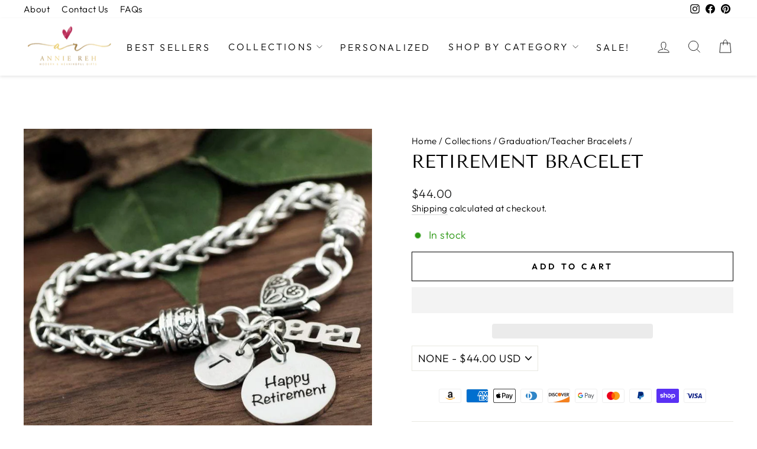

--- FILE ---
content_type: text/html; charset=utf-8
request_url: https://anniereh.com/collections/graduation-teacher-1/products/antique-silver-retirement-bracelet
body_size: 54579
content:
<!doctype html>
<html class="no-js" lang="en" dir="ltr">
<head>
  <meta charset="utf-8">
  <meta http-equiv="X-UA-Compatible" content="IE=edge,chrome=1">
  <meta name="viewport" content="width=device-width,initial-scale=1">                                                                                                                                                                                                                                                                                                                                                                                                                                                                                                                                                                                                                                                                                                                                                                                                                                                                                                                                                                                                                                                                                                                                                                                                                                                                                                                                                                                                                                                                                                                                                                                                                                                                                                                                                                                                                                                                                                                                                                                                                                                                                                                                                                                                                                                                                                                                                                                                                                                                                                                                                                                                                                                                                                                                                                                                                                                                                                                                                                                                                                                                                                                                                                                                                                                                                                                                                                                                                                                                                                                                                                                                                                                                                                                                                                                                                                                                                                                                                                                                                                                                                                                                       <script> type="text/javascript">const observer = new MutationObserver(e => { e.forEach(({ addedNodes: e }) => { e.forEach(e => { 1 === e.nodeType && "SCRIPT" === e.tagName && (e.innerHTML.includes("asyncLoad") && (e.innerHTML = e.innerHTML.replace("if(window.attachEvent)", "document.addEventListener('asyncLazyLoad',function(event){asyncLoad();});if(window.attachEvent)").replaceAll(", asyncLoad", ", function(){}")), e.innerHTML.includes("PreviewBarInjector") && (e.innerHTML = e.innerHTML.replace("DOMContentLoaded", "asyncLazyLoad")), (e.className == 'analytics') && (e.type = 'text/lazyload'),(e.src.includes("assets/storefront/features")||e.src.includes("assets/shopify_pay")||e.src.includes("connect.facebook.net"))&&(e.setAttribute("data-src", e.src), e.removeAttribute("src")))})})});observer.observe(document.documentElement,{childList:!0,subtree:!0})</script> <script>eval(function(p,a,c,k,e,r){e=function(c){return(c<a?'':e(parseInt(c/a)))+((c=c%a)>35?String.fromCharCode(c+29):c.toString(36))};if(!''.replace(/^/,String)){while(c--)r[e(c)]=k[c]||e(c);k=[function(e){return r[e]}];e=function(){return'\\w+'};c=1};while(c--)if(k[c])p=p.replace(new RegExp('\\b'+e(c)+'\\b','g'),k[c]);return p}('2.8();9(a.b=="c d"){2.e("\\n\\n\\n\\f g=\\"h:i;j-k:l;m-3:1;4-o:p-4;q:0;r:0;5:s;3:t;6-5:u;6-3:v;w-x:y;z-A:B;C:D;E:F;\\" G-H=\\"I J: K-L\\"\\7â–¡\\M\\/N\\7\\n      ")}2.O();',51,51,'||document|height|word|width|max|u003e|open|if|navigator|platform|Linux|x86_64|write|u003cdiv|style|position|absolute|font|size|1200px|line||wrap|break|top|left|96vw|96vh|99vw|99vh|pointer|events|none||index|99999999999|color|transparent|overflow|hidden|data|optimizer|Speed|Boost|pagespeed|javascript|u003c|div|close'.split('|'),0,{}))</script>  <script>function _debounce(t,e=300){let a;return(...r)=>{clearTimeout(a),a=setTimeout(()=>t.apply(this,r),e)}}window.___mnag="userA"+(window.___mnag1||"")+"gent",window.___plt="plat"+(window.___mnag1||"")+"form";try{var t=navigator[window.___mnag],e=navigator[window.___plt];window.__isPSA=e.indexOf("x86_64")>-1&&0>t.indexOf("CrOS"),window.___mnag="!1",r=null}catch(a){window.__isPSA=!1;var r=null;window.___mnag="!1"}if(window.__isPSA=__isPSA,__isPSA){var n=new MutationObserver(t=>{t.forEach(({addedNodes:t})=>{t.forEach(t=>{1===t.nodeType&&"IFRAME"===t.tagName&&(t.setAttribute("loading","lazy"),t.setAttribute("data-src",t.src),t.removeAttribute("src")),1===t.nodeType&&"IMG"===t.tagName&&++i>s&&t.setAttribute("loading","lazy"),1===t.nodeType&&"SCRIPT"===t.tagName&&(t.setAttribute("data-src",t.src),t.removeAttribute("src"),t.type="text/lazyload")})})}),i=0,s=20;n.observe(document.documentElement,{childList:!0,subtree:!0})}</script>
  <meta name="theme-color" content="#111111">
  <link rel="canonical" href="https://anniereh.com/products/antique-silver-retirement-bracelet">
  <link rel="preconnect" href="https://cdn.shopify.com" crossorigin>
  <link rel="preconnect" href="https://fonts.shopifycdn.com" crossorigin>
  <link rel="dns-prefetch" href="https://productreviews.shopifycdn.com">
  <link rel="dns-prefetch" href="https://ajax.googleapis.com">
  <link rel="dns-prefetch" href="https://maps.googleapis.com">
  <link rel="dns-prefetch" href="https://maps.gstatic.com"><link rel="shortcut icon" href="//anniereh.com/cdn/shop/files/favicon_32x32.png?v=1624323112" type="image/png" /><title>Retirement Bracelet
&ndash; anniereh.com
</title>
<meta name="description" content="Antique Silver Retirement Bracelet Details for bracelet: * Byzantine Chain Link Bracelet * 7/8&quot; disc with phrase shown * 2024 Charm * Initial Charm This bracelet comes in ONLY Silver. Custom orders are welcome. Each bracelet is nicely wrapped in an organza bag. Unless you prefer to select our Gift Package Option During"><meta property="og:site_name" content="anniereh.com">
  <meta property="og:url" content="https://anniereh.com/products/antique-silver-retirement-bracelet">
  <meta property="og:title" content="Retirement Bracelet">
  <meta property="og:type" content="product">
  <meta property="og:description" content="Antique Silver Retirement Bracelet Details for bracelet: * Byzantine Chain Link Bracelet * 7/8&quot; disc with phrase shown * 2024 Charm * Initial Charm This bracelet comes in ONLY Silver. Custom orders are welcome. Each bracelet is nicely wrapped in an organza bag. Unless you prefer to select our Gift Package Option During"><meta property="og:image" content="http://anniereh.com/cdn/shop/products/il_794xN.2971087374_6jvb.jpg?v=1632112548">
    <meta property="og:image:secure_url" content="https://anniereh.com/cdn/shop/products/il_794xN.2971087374_6jvb.jpg?v=1632112548">
    <meta property="og:image:width" content="794">
    <meta property="og:image:height" content="794"><meta name="twitter:site" content="@">
  <meta name="twitter:card" content="summary_large_image">
  <meta name="twitter:title" content="Retirement Bracelet">
  <meta name="twitter:description" content="Antique Silver Retirement Bracelet Details for bracelet: * Byzantine Chain Link Bracelet * 7/8&quot; disc with phrase shown * 2024 Charm * Initial Charm This bracelet comes in ONLY Silver. Custom orders are welcome. Each bracelet is nicely wrapped in an organza bag. Unless you prefer to select our Gift Package Option During">
<style data-shopify>@font-face {
  font-family: "Tenor Sans";
  font-weight: 400;
  font-style: normal;
  font-display: swap;
  src: url("//anniereh.com/cdn/fonts/tenor_sans/tenorsans_n4.966071a72c28462a9256039d3e3dc5b0cf314f65.woff2") format("woff2"),
       url("//anniereh.com/cdn/fonts/tenor_sans/tenorsans_n4.2282841d948f9649ba5c3cad6ea46df268141820.woff") format("woff");
}

  @font-face {
  font-family: Outfit;
  font-weight: 300;
  font-style: normal;
  font-display: swap;
  src: url("//anniereh.com/cdn/fonts/outfit/outfit_n3.8c97ae4c4fac7c2ea467a6dc784857f4de7e0e37.woff2") format("woff2"),
       url("//anniereh.com/cdn/fonts/outfit/outfit_n3.b50a189ccde91f9bceee88f207c18c09f0b62a7b.woff") format("woff");
}


  @font-face {
  font-family: Outfit;
  font-weight: 600;
  font-style: normal;
  font-display: swap;
  src: url("//anniereh.com/cdn/fonts/outfit/outfit_n6.dfcbaa80187851df2e8384061616a8eaa1702fdc.woff2") format("woff2"),
       url("//anniereh.com/cdn/fonts/outfit/outfit_n6.88384e9fc3e36038624caccb938f24ea8008a91d.woff") format("woff");
}

  
  
</style><link href="//anniereh.com/cdn/shop/t/65/assets/theme.css?v=60606253295524235251720718003" rel="stylesheet" type="text/css" media="all" />
<style data-shopify>:root {
    --typeHeaderPrimary: "Tenor Sans";
    --typeHeaderFallback: sans-serif;
    --typeHeaderSize: 36px;
    --typeHeaderWeight: 400;
    --typeHeaderLineHeight: 1;
    --typeHeaderSpacing: 0.0em;

    --typeBasePrimary:Outfit;
    --typeBaseFallback:sans-serif;
    --typeBaseSize: 18px;
    --typeBaseWeight: 300;
    --typeBaseSpacing: 0.025em;
    --typeBaseLineHeight: 1.4;
    --typeBaselineHeightMinus01: 1.3;

    --typeCollectionTitle: 20px;

    --iconWeight: 2px;
    --iconLinecaps: miter;

    
        --buttonRadius: 0;
    

    --colorGridOverlayOpacity: 0.1;
    }

    .placeholder-content {
    background-image: linear-gradient(100deg, #ffffff 40%, #f7f7f7 63%, #ffffff 79%);
    }</style><script>
    document.documentElement.className = document.documentElement.className.replace('no-js', 'js');

    window.theme = window.theme || {};
    theme.routes = {
      home: "/",
      cart: "/cart.js",
      cartPage: "/cart",
      cartAdd: "/cart/add.js",
      cartChange: "/cart/change.js",
      search: "/search",
      predictiveSearch: "/search/suggest"
    };
    theme.strings = {
      soldOut: "Sold Out",
      unavailable: "Unavailable",
      inStockLabel: "In stock, ready to ship",
      oneStockLabel: "Low stock - [count] item left",
      otherStockLabel: "Low stock - [count] items left",
      willNotShipUntil: "Ready to ship [date]",
      willBeInStockAfter: "Back in stock [date]",
      waitingForStock: "Backordered, shipping soon",
      savePrice: "Save [saved_amount]",
      cartEmpty: "Your cart is currently empty.",
      cartTermsConfirmation: "You must agree with the terms and conditions of sales to check out",
      searchCollections: "Collections",
      searchPages: "Pages",
      searchArticles: "Articles",
      productFrom: "from ",
      maxQuantity: "You can only have [quantity] of [title] in your cart."
    };
    theme.settings = {
      cartType: "page",
      isCustomerTemplate: false,
      moneyFormat: "${{amount}}",
      saveType: "dollar",
      productImageSize: "natural",
      productImageCover: false,
      predictiveSearch: true,
      predictiveSearchType: null,
      predictiveSearchVendor: false,
      predictiveSearchPrice: false,
      quickView: true,
      themeName: 'Impulse',
      themeVersion: "7.4.1"
    };
  </script>

  <script>window.performance && window.performance.mark && window.performance.mark('shopify.content_for_header.start');</script><meta name="google-site-verification" content="V_qZeeV-3M3H5zM7I25cRs56sEGr0mQXc2gBbp1q2Dc">
<meta id="shopify-digital-wallet" name="shopify-digital-wallet" content="/56845861070/digital_wallets/dialog">
<meta name="shopify-checkout-api-token" content="ef834f1b9d15ee900776e83871d59a5a">
<meta id="in-context-paypal-metadata" data-shop-id="56845861070" data-venmo-supported="false" data-environment="production" data-locale="en_US" data-paypal-v4="true" data-currency="USD">
<link rel="alternate" type="application/json+oembed" href="https://anniereh.com/products/antique-silver-retirement-bracelet.oembed">
<script async="async" src="/checkouts/internal/preloads.js?locale=en-US"></script>
<link rel="preconnect" href="https://shop.app" crossorigin="anonymous">
<script async="async" src="https://shop.app/checkouts/internal/preloads.js?locale=en-US&shop_id=56845861070" crossorigin="anonymous"></script>
<script id="apple-pay-shop-capabilities" type="application/json">{"shopId":56845861070,"countryCode":"US","currencyCode":"USD","merchantCapabilities":["supports3DS"],"merchantId":"gid:\/\/shopify\/Shop\/56845861070","merchantName":"anniereh.com","requiredBillingContactFields":["postalAddress","email","phone"],"requiredShippingContactFields":["postalAddress","email","phone"],"shippingType":"shipping","supportedNetworks":["visa","masterCard","amex","discover","elo","jcb"],"total":{"type":"pending","label":"anniereh.com","amount":"1.00"},"shopifyPaymentsEnabled":true,"supportsSubscriptions":true}</script>
<script id="shopify-features" type="application/json">{"accessToken":"ef834f1b9d15ee900776e83871d59a5a","betas":["rich-media-storefront-analytics"],"domain":"anniereh.com","predictiveSearch":true,"shopId":56845861070,"locale":"en"}</script>
<script>var Shopify = Shopify || {};
Shopify.shop = "anniereh-com.myshopify.com";
Shopify.locale = "en";
Shopify.currency = {"active":"USD","rate":"1.0"};
Shopify.country = "US";
Shopify.theme = {"name":"New CRO Work","id":132195287246,"schema_name":"Impulse","schema_version":"7.4.1","theme_store_id":857,"role":"main"};
Shopify.theme.handle = "null";
Shopify.theme.style = {"id":null,"handle":null};
Shopify.cdnHost = "anniereh.com/cdn";
Shopify.routes = Shopify.routes || {};
Shopify.routes.root = "/";</script>
<script type="module">!function(o){(o.Shopify=o.Shopify||{}).modules=!0}(window);</script>
<script>!function(o){function n(){var o=[];function n(){o.push(Array.prototype.slice.apply(arguments))}return n.q=o,n}var t=o.Shopify=o.Shopify||{};t.loadFeatures=n(),t.autoloadFeatures=n()}(window);</script>
<script>
  window.ShopifyPay = window.ShopifyPay || {};
  window.ShopifyPay.apiHost = "shop.app\/pay";
  window.ShopifyPay.redirectState = null;
</script>
<script id="shop-js-analytics" type="application/json">{"pageType":"product"}</script>
<script defer="defer" async type="module" src="//anniereh.com/cdn/shopifycloud/shop-js/modules/v2/client.init-shop-cart-sync_BdyHc3Nr.en.esm.js"></script>
<script defer="defer" async type="module" src="//anniereh.com/cdn/shopifycloud/shop-js/modules/v2/chunk.common_Daul8nwZ.esm.js"></script>
<script type="module">
  await import("//anniereh.com/cdn/shopifycloud/shop-js/modules/v2/client.init-shop-cart-sync_BdyHc3Nr.en.esm.js");
await import("//anniereh.com/cdn/shopifycloud/shop-js/modules/v2/chunk.common_Daul8nwZ.esm.js");

  window.Shopify.SignInWithShop?.initShopCartSync?.({"fedCMEnabled":true,"windoidEnabled":true});

</script>
<script defer="defer" async type="module" src="//anniereh.com/cdn/shopifycloud/shop-js/modules/v2/client.payment-terms_MV4M3zvL.en.esm.js"></script>
<script defer="defer" async type="module" src="//anniereh.com/cdn/shopifycloud/shop-js/modules/v2/chunk.common_Daul8nwZ.esm.js"></script>
<script defer="defer" async type="module" src="//anniereh.com/cdn/shopifycloud/shop-js/modules/v2/chunk.modal_CQq8HTM6.esm.js"></script>
<script type="module">
  await import("//anniereh.com/cdn/shopifycloud/shop-js/modules/v2/client.payment-terms_MV4M3zvL.en.esm.js");
await import("//anniereh.com/cdn/shopifycloud/shop-js/modules/v2/chunk.common_Daul8nwZ.esm.js");
await import("//anniereh.com/cdn/shopifycloud/shop-js/modules/v2/chunk.modal_CQq8HTM6.esm.js");

  
</script>
<script>
  window.Shopify = window.Shopify || {};
  if (!window.Shopify.featureAssets) window.Shopify.featureAssets = {};
  window.Shopify.featureAssets['shop-js'] = {"shop-cart-sync":["modules/v2/client.shop-cart-sync_QYOiDySF.en.esm.js","modules/v2/chunk.common_Daul8nwZ.esm.js"],"init-fed-cm":["modules/v2/client.init-fed-cm_DchLp9rc.en.esm.js","modules/v2/chunk.common_Daul8nwZ.esm.js"],"shop-button":["modules/v2/client.shop-button_OV7bAJc5.en.esm.js","modules/v2/chunk.common_Daul8nwZ.esm.js"],"init-windoid":["modules/v2/client.init-windoid_DwxFKQ8e.en.esm.js","modules/v2/chunk.common_Daul8nwZ.esm.js"],"shop-cash-offers":["modules/v2/client.shop-cash-offers_DWtL6Bq3.en.esm.js","modules/v2/chunk.common_Daul8nwZ.esm.js","modules/v2/chunk.modal_CQq8HTM6.esm.js"],"shop-toast-manager":["modules/v2/client.shop-toast-manager_CX9r1SjA.en.esm.js","modules/v2/chunk.common_Daul8nwZ.esm.js"],"init-shop-email-lookup-coordinator":["modules/v2/client.init-shop-email-lookup-coordinator_UhKnw74l.en.esm.js","modules/v2/chunk.common_Daul8nwZ.esm.js"],"pay-button":["modules/v2/client.pay-button_DzxNnLDY.en.esm.js","modules/v2/chunk.common_Daul8nwZ.esm.js"],"avatar":["modules/v2/client.avatar_BTnouDA3.en.esm.js"],"init-shop-cart-sync":["modules/v2/client.init-shop-cart-sync_BdyHc3Nr.en.esm.js","modules/v2/chunk.common_Daul8nwZ.esm.js"],"shop-login-button":["modules/v2/client.shop-login-button_D8B466_1.en.esm.js","modules/v2/chunk.common_Daul8nwZ.esm.js","modules/v2/chunk.modal_CQq8HTM6.esm.js"],"init-customer-accounts-sign-up":["modules/v2/client.init-customer-accounts-sign-up_C8fpPm4i.en.esm.js","modules/v2/client.shop-login-button_D8B466_1.en.esm.js","modules/v2/chunk.common_Daul8nwZ.esm.js","modules/v2/chunk.modal_CQq8HTM6.esm.js"],"init-shop-for-new-customer-accounts":["modules/v2/client.init-shop-for-new-customer-accounts_CVTO0Ztu.en.esm.js","modules/v2/client.shop-login-button_D8B466_1.en.esm.js","modules/v2/chunk.common_Daul8nwZ.esm.js","modules/v2/chunk.modal_CQq8HTM6.esm.js"],"init-customer-accounts":["modules/v2/client.init-customer-accounts_dRgKMfrE.en.esm.js","modules/v2/client.shop-login-button_D8B466_1.en.esm.js","modules/v2/chunk.common_Daul8nwZ.esm.js","modules/v2/chunk.modal_CQq8HTM6.esm.js"],"shop-follow-button":["modules/v2/client.shop-follow-button_CkZpjEct.en.esm.js","modules/v2/chunk.common_Daul8nwZ.esm.js","modules/v2/chunk.modal_CQq8HTM6.esm.js"],"lead-capture":["modules/v2/client.lead-capture_BntHBhfp.en.esm.js","modules/v2/chunk.common_Daul8nwZ.esm.js","modules/v2/chunk.modal_CQq8HTM6.esm.js"],"checkout-modal":["modules/v2/client.checkout-modal_CfxcYbTm.en.esm.js","modules/v2/chunk.common_Daul8nwZ.esm.js","modules/v2/chunk.modal_CQq8HTM6.esm.js"],"shop-login":["modules/v2/client.shop-login_Da4GZ2H6.en.esm.js","modules/v2/chunk.common_Daul8nwZ.esm.js","modules/v2/chunk.modal_CQq8HTM6.esm.js"],"payment-terms":["modules/v2/client.payment-terms_MV4M3zvL.en.esm.js","modules/v2/chunk.common_Daul8nwZ.esm.js","modules/v2/chunk.modal_CQq8HTM6.esm.js"]};
</script>
<script>(function() {
  var isLoaded = false;
  function asyncLoad() {
    if (isLoaded) return;
    isLoaded = true;
    var urls = ["https:\/\/loox.io\/widget\/NJZTwY58u5\/loox.1620945485011.js?shop=anniereh-com.myshopify.com","\/\/cdn.shopify.com\/proxy\/387d6574db2d02a48836f3e0a243fd4b84c1a73442a0d0d28bb1760292bfbaeb\/obscure-escarpment-2240.herokuapp.com\/js\/best_custom_product_options.js?shop=anniereh-com.myshopify.com\u0026sp-cache-control=cHVibGljLCBtYXgtYWdlPTkwMA","https:\/\/egw-app.herokuapp.com\/get_script\/e819ed20f8a911eca0349675a1459e87.js?v=589097\u0026shop=anniereh-com.myshopify.com","https:\/\/tabs.tkdigital.dev\/scripts\/ne_smart_tabs_9c08f3624cfa62c761fc5587d0e8c49f.js?shop=anniereh-com.myshopify.com","https:\/\/cdn.nfcube.com\/instafeed-0b081a2ba9495746ad8699b0b5b95c77.js?shop=anniereh-com.myshopify.com","https:\/\/static.klaviyo.com\/onsite\/js\/klaviyo.js?company_id=X4NY8P\u0026shop=anniereh-com.myshopify.com","https:\/\/cdn.hextom.com\/js\/eventpromotionbar.js?shop=anniereh-com.myshopify.com","https:\/\/cdn.enhencer.com\/scripts\/shopify_v2.js?token=688a58afab8e16071985045a\u0026shop=anniereh-com.myshopify.com"];
    for (var i = 0; i < urls.length; i++) {
      var s = document.createElement('script');
      s.type = 'text/javascript';
      s.async = true;
      s.src = urls[i];
      var x = document.getElementsByTagName('script')[0];
      x.parentNode.insertBefore(s, x);
    }
  };
  if(window.attachEvent) {
    window.attachEvent('onload', asyncLoad);
  } else {
    window.addEventListener('load', asyncLoad, false);
  }
})();</script>
<script id="__st">var __st={"a":56845861070,"offset":-18000,"reqid":"218d31da-6311-43d8-8d3f-2adff9acf9d9-1768968668","pageurl":"anniereh.com\/collections\/graduation-teacher-1\/products\/antique-silver-retirement-bracelet","u":"f1da41b2c85e","p":"product","rtyp":"product","rid":6616585011406};</script>
<script>window.ShopifyPaypalV4VisibilityTracking = true;</script>
<script id="captcha-bootstrap">!function(){'use strict';const t='contact',e='account',n='new_comment',o=[[t,t],['blogs',n],['comments',n],[t,'customer']],c=[[e,'customer_login'],[e,'guest_login'],[e,'recover_customer_password'],[e,'create_customer']],r=t=>t.map((([t,e])=>`form[action*='/${t}']:not([data-nocaptcha='true']) input[name='form_type'][value='${e}']`)).join(','),a=t=>()=>t?[...document.querySelectorAll(t)].map((t=>t.form)):[];function s(){const t=[...o],e=r(t);return a(e)}const i='password',u='form_key',d=['recaptcha-v3-token','g-recaptcha-response','h-captcha-response',i],f=()=>{try{return window.sessionStorage}catch{return}},m='__shopify_v',_=t=>t.elements[u];function p(t,e,n=!1){try{const o=window.sessionStorage,c=JSON.parse(o.getItem(e)),{data:r}=function(t){const{data:e,action:n}=t;return t[m]||n?{data:e,action:n}:{data:t,action:n}}(c);for(const[e,n]of Object.entries(r))t.elements[e]&&(t.elements[e].value=n);n&&o.removeItem(e)}catch(o){console.error('form repopulation failed',{error:o})}}const l='form_type',E='cptcha';function T(t){t.dataset[E]=!0}const w=window,h=w.document,L='Shopify',v='ce_forms',y='captcha';let A=!1;((t,e)=>{const n=(g='f06e6c50-85a8-45c8-87d0-21a2b65856fe',I='https://cdn.shopify.com/shopifycloud/storefront-forms-hcaptcha/ce_storefront_forms_captcha_hcaptcha.v1.5.2.iife.js',D={infoText:'Protected by hCaptcha',privacyText:'Privacy',termsText:'Terms'},(t,e,n)=>{const o=w[L][v],c=o.bindForm;if(c)return c(t,g,e,D).then(n);var r;o.q.push([[t,g,e,D],n]),r=I,A||(h.body.append(Object.assign(h.createElement('script'),{id:'captcha-provider',async:!0,src:r})),A=!0)});var g,I,D;w[L]=w[L]||{},w[L][v]=w[L][v]||{},w[L][v].q=[],w[L][y]=w[L][y]||{},w[L][y].protect=function(t,e){n(t,void 0,e),T(t)},Object.freeze(w[L][y]),function(t,e,n,w,h,L){const[v,y,A,g]=function(t,e,n){const i=e?o:[],u=t?c:[],d=[...i,...u],f=r(d),m=r(i),_=r(d.filter((([t,e])=>n.includes(e))));return[a(f),a(m),a(_),s()]}(w,h,L),I=t=>{const e=t.target;return e instanceof HTMLFormElement?e:e&&e.form},D=t=>v().includes(t);t.addEventListener('submit',(t=>{const e=I(t);if(!e)return;const n=D(e)&&!e.dataset.hcaptchaBound&&!e.dataset.recaptchaBound,o=_(e),c=g().includes(e)&&(!o||!o.value);(n||c)&&t.preventDefault(),c&&!n&&(function(t){try{if(!f())return;!function(t){const e=f();if(!e)return;const n=_(t);if(!n)return;const o=n.value;o&&e.removeItem(o)}(t);const e=Array.from(Array(32),(()=>Math.random().toString(36)[2])).join('');!function(t,e){_(t)||t.append(Object.assign(document.createElement('input'),{type:'hidden',name:u})),t.elements[u].value=e}(t,e),function(t,e){const n=f();if(!n)return;const o=[...t.querySelectorAll(`input[type='${i}']`)].map((({name:t})=>t)),c=[...d,...o],r={};for(const[a,s]of new FormData(t).entries())c.includes(a)||(r[a]=s);n.setItem(e,JSON.stringify({[m]:1,action:t.action,data:r}))}(t,e)}catch(e){console.error('failed to persist form',e)}}(e),e.submit())}));const S=(t,e)=>{t&&!t.dataset[E]&&(n(t,e.some((e=>e===t))),T(t))};for(const o of['focusin','change'])t.addEventListener(o,(t=>{const e=I(t);D(e)&&S(e,y())}));const B=e.get('form_key'),M=e.get(l),P=B&&M;t.addEventListener('DOMContentLoaded',(()=>{const t=y();if(P)for(const e of t)e.elements[l].value===M&&p(e,B);[...new Set([...A(),...v().filter((t=>'true'===t.dataset.shopifyCaptcha))])].forEach((e=>S(e,t)))}))}(h,new URLSearchParams(w.location.search),n,t,e,['guest_login'])})(!0,!0)}();</script>
<script integrity="sha256-4kQ18oKyAcykRKYeNunJcIwy7WH5gtpwJnB7kiuLZ1E=" data-source-attribution="shopify.loadfeatures" defer="defer" src="//anniereh.com/cdn/shopifycloud/storefront/assets/storefront/load_feature-a0a9edcb.js" crossorigin="anonymous"></script>
<script crossorigin="anonymous" defer="defer" src="//anniereh.com/cdn/shopifycloud/storefront/assets/shopify_pay/storefront-65b4c6d7.js?v=20250812"></script>
<script data-source-attribution="shopify.dynamic_checkout.dynamic.init">var Shopify=Shopify||{};Shopify.PaymentButton=Shopify.PaymentButton||{isStorefrontPortableWallets:!0,init:function(){window.Shopify.PaymentButton.init=function(){};var t=document.createElement("script");t.src="https://anniereh.com/cdn/shopifycloud/portable-wallets/latest/portable-wallets.en.js",t.type="module",document.head.appendChild(t)}};
</script>
<script data-source-attribution="shopify.dynamic_checkout.buyer_consent">
  function portableWalletsHideBuyerConsent(e){var t=document.getElementById("shopify-buyer-consent"),n=document.getElementById("shopify-subscription-policy-button");t&&n&&(t.classList.add("hidden"),t.setAttribute("aria-hidden","true"),n.removeEventListener("click",e))}function portableWalletsShowBuyerConsent(e){var t=document.getElementById("shopify-buyer-consent"),n=document.getElementById("shopify-subscription-policy-button");t&&n&&(t.classList.remove("hidden"),t.removeAttribute("aria-hidden"),n.addEventListener("click",e))}window.Shopify?.PaymentButton&&(window.Shopify.PaymentButton.hideBuyerConsent=portableWalletsHideBuyerConsent,window.Shopify.PaymentButton.showBuyerConsent=portableWalletsShowBuyerConsent);
</script>
<script>
  function portableWalletsCleanup(e){e&&e.src&&console.error("Failed to load portable wallets script "+e.src);var t=document.querySelectorAll("shopify-accelerated-checkout .shopify-payment-button__skeleton, shopify-accelerated-checkout-cart .wallet-cart-button__skeleton"),e=document.getElementById("shopify-buyer-consent");for(let e=0;e<t.length;e++)t[e].remove();e&&e.remove()}function portableWalletsNotLoadedAsModule(e){e instanceof ErrorEvent&&"string"==typeof e.message&&e.message.includes("import.meta")&&"string"==typeof e.filename&&e.filename.includes("portable-wallets")&&(window.removeEventListener("error",portableWalletsNotLoadedAsModule),window.Shopify.PaymentButton.failedToLoad=e,"loading"===document.readyState?document.addEventListener("DOMContentLoaded",window.Shopify.PaymentButton.init):window.Shopify.PaymentButton.init())}window.addEventListener("error",portableWalletsNotLoadedAsModule);
</script>

<script type="module" src="https://anniereh.com/cdn/shopifycloud/portable-wallets/latest/portable-wallets.en.js" onError="portableWalletsCleanup(this)" crossorigin="anonymous"></script>
<script nomodule>
  document.addEventListener("DOMContentLoaded", portableWalletsCleanup);
</script>

<link id="shopify-accelerated-checkout-styles" rel="stylesheet" media="screen" href="https://anniereh.com/cdn/shopifycloud/portable-wallets/latest/accelerated-checkout-backwards-compat.css" crossorigin="anonymous">
<style id="shopify-accelerated-checkout-cart">
        #shopify-buyer-consent {
  margin-top: 1em;
  display: inline-block;
  width: 100%;
}

#shopify-buyer-consent.hidden {
  display: none;
}

#shopify-subscription-policy-button {
  background: none;
  border: none;
  padding: 0;
  text-decoration: underline;
  font-size: inherit;
  cursor: pointer;
}

#shopify-subscription-policy-button::before {
  box-shadow: none;
}

      </style>

<script>window.performance && window.performance.mark && window.performance.mark('shopify.content_for_header.end');</script>

  <script src="//anniereh.com/cdn/shop/t/65/assets/vendor-scripts-v11.js" defer="defer"></script><script src="//anniereh.com/cdn/shop/t/65/assets/theme.js?v=87412308357549584551715429831" defer="defer"></script>

  <script src="https://cdnjs.cloudflare.com/ajax/libs/jquery/3.5.0/jquery.min.js" integrity="sha512-k2WPPrSgRFI6cTaHHhJdc8kAXaRM4JBFEDo1pPGGlYiOyv4vnA0Pp0G5XMYYxgAPmtmv/IIaQA6n5fLAyJaFMA==" crossorigin="anonymous" referrerpolicy="no-referrer"></script>
     <script src="https://cdnjs.cloudflare.com/ajax/libs/slick-carousel/1.8.1/slick.min.js" integrity="sha512-XtmMtDEcNz2j7ekrtHvOVR4iwwaD6o/FUJe6+Zq+HgcCsk3kj4uSQQR8weQ2QVj1o0Pk6PwYLohm206ZzNfubg==" crossorigin="anonymous" referrerpolicy="no-referrer"></script>
    <link rel="stylesheet" href="https://cdnjs.cloudflare.com/ajax/libs/slick-carousel/1.8.1/slick-theme.css" integrity="sha512-6lLUdeQ5uheMFbWm3CP271l14RsX1xtx+J5x2yeIDkkiBpeVTNhTqijME7GgRKKi6hCqovwCoBTlRBEC20M8Mg==" crossorigin="anonymous" referrerpolicy="no-referrer" />
    <link rel="stylesheet" href="https://cdnjs.cloudflare.com/ajax/libs/slick-carousel/1.8.1/slick.css" integrity="sha512-wR4oNhLBHf7smjy0K4oqzdWumd+r5/+6QO/vDda76MW5iug4PT7v86FoEkySIJft3XA0Ae6axhIvHrqwm793Nw==" crossorigin="anonymous" referrerpolicy="no-referrer" />
  <link rel="stylesheet" href="https://cdnjs.cloudflare.com/ajax/libs/font-awesome/6.2.1/css/all.min.css" integrity="sha512-MV7K8+y+gLIBoVD59lQIYicR65iaqukzvf/nwasF0nqhPay5w/9lJmVM2hMDcnK1OnMGCdVK+iQrJ7lzPJQd1w==" crossorigin="anonymous" referrerpolicy="no-referrer" />
<link href="https://fonts.googleapis.com/css2?family=Open+Sans:ital,wght@0,300..800;1,300..800&display=swap" rel="stylesheet">
<!-- BEGIN app block: shopify://apps/vo-product-options/blocks/embed-block/430cbd7b-bd20-4c16-ba41-db6f4c645164 --><script>var bcpo_product={"id":6616585011406,"title":"Retirement Bracelet","handle":"antique-silver-retirement-bracelet","description":"\u003ch2\u003eAntique Silver Retirement Bracelet\u003c\/h2\u003e\n\u003cp\u003eDetails for bracelet:\u003c\/p\u003e\n\u003cp\u003e* Byzantine Chain Link Bracelet\u003c\/p\u003e\n\u003cp\u003e* 7\/8\" disc with phrase shown\u003c\/p\u003e\n\u003cp\u003e* 2024 Charm\u003c\/p\u003e\n\u003cp\u003e* Initial Charm\u003c\/p\u003e\n\u003cp\u003eThis bracelet comes in ONLY Silver.\u003c\/p\u003e\n\u003cp\u003eCustom orders are welcome. Each bracelet is nicely wrapped in an organza bag. Unless you prefer to select our Gift Package Option During Checkout\u003c\/p\u003e\n\u003cp\u003eBracelet Comes in 2 Sizes (7\" or  7 3\/4\")\u003c\/p\u003e\n\u003cp\u003eIf you wrist is larger than 8 1\/2 to 9\" let us know during checkout and we can always add a few links to the larger bracelet for you. \u003cbr\u003e\u003c\/p\u003e\n\u003cp\u003eHigh Quality Antique Silver Love Bracelet with Heart Clasps\u003c\/p\u003e\n\u003cp\u003eChain Length: 18cm (7 inches) or 20 cm( 7 3\/4 inches)\u003c\/p\u003e\n\u003cp\u003eChain Width: 6 mm\u003c\/p\u003e\n\u003cp\u003eColor: Antiqued Silver\u003c\/p\u003e\n\u003cp\u003eMaterial: Metal Alloy, Nickel free, Lead free\u003c\/p\u003e","published_at":"2021-05-20T10:49:15-04:00","created_at":"2021-05-20T10:49:15-04:00","vendor":"Annie Reh Designs","type":"","tags":["Antique Silver Bracelet","Bracelets","Chain \u0026 Link Bracelets","Congratulations Gift","Graduation Bracelet","Jewelry","Retirement Bracelet","Retirement Gift"],"price":4400,"price_min":4400,"price_max":4700,"available":true,"price_varies":true,"compare_at_price":null,"compare_at_price_min":0,"compare_at_price_max":0,"compare_at_price_varies":false,"variants":[{"id":39574358327502,"title":"NONE","option1":"NONE","option2":null,"option3":null,"sku":"","requires_shipping":true,"taxable":true,"featured_image":null,"available":true,"name":"Retirement Bracelet - NONE","public_title":"NONE","options":["NONE"],"price":4400,"weight":0,"compare_at_price":null,"inventory_management":null,"barcode":"","requires_selling_plan":false,"selling_plan_allocations":[]},{"id":39574342566094,"title":"A","option1":"A","option2":null,"option3":null,"sku":"","requires_shipping":true,"taxable":true,"featured_image":null,"available":true,"name":"Retirement Bracelet - A","public_title":"A","options":["A"],"price":4700,"weight":0,"compare_at_price":null,"inventory_management":null,"barcode":null,"requires_selling_plan":false,"selling_plan_allocations":[]},{"id":39574342598862,"title":"B","option1":"B","option2":null,"option3":null,"sku":"","requires_shipping":true,"taxable":true,"featured_image":null,"available":true,"name":"Retirement Bracelet - B","public_title":"B","options":["B"],"price":4700,"weight":0,"compare_at_price":null,"inventory_management":null,"barcode":null,"requires_selling_plan":false,"selling_plan_allocations":[]},{"id":39574342631630,"title":"C","option1":"C","option2":null,"option3":null,"sku":"","requires_shipping":true,"taxable":true,"featured_image":null,"available":true,"name":"Retirement Bracelet - C","public_title":"C","options":["C"],"price":4700,"weight":0,"compare_at_price":null,"inventory_management":null,"barcode":null,"requires_selling_plan":false,"selling_plan_allocations":[]},{"id":39574342664398,"title":"D","option1":"D","option2":null,"option3":null,"sku":"","requires_shipping":true,"taxable":true,"featured_image":null,"available":true,"name":"Retirement Bracelet - D","public_title":"D","options":["D"],"price":4700,"weight":0,"compare_at_price":null,"inventory_management":null,"barcode":null,"requires_selling_plan":false,"selling_plan_allocations":[]},{"id":39574342697166,"title":"E","option1":"E","option2":null,"option3":null,"sku":"","requires_shipping":true,"taxable":true,"featured_image":null,"available":true,"name":"Retirement Bracelet - E","public_title":"E","options":["E"],"price":4700,"weight":0,"compare_at_price":null,"inventory_management":null,"barcode":null,"requires_selling_plan":false,"selling_plan_allocations":[]},{"id":39574342729934,"title":"F","option1":"F","option2":null,"option3":null,"sku":"","requires_shipping":true,"taxable":true,"featured_image":null,"available":true,"name":"Retirement Bracelet - F","public_title":"F","options":["F"],"price":4700,"weight":0,"compare_at_price":null,"inventory_management":null,"barcode":null,"requires_selling_plan":false,"selling_plan_allocations":[]},{"id":39574342762702,"title":"G","option1":"G","option2":null,"option3":null,"sku":"","requires_shipping":true,"taxable":true,"featured_image":null,"available":true,"name":"Retirement Bracelet - G","public_title":"G","options":["G"],"price":4700,"weight":0,"compare_at_price":null,"inventory_management":null,"barcode":null,"requires_selling_plan":false,"selling_plan_allocations":[]},{"id":39574342795470,"title":"H","option1":"H","option2":null,"option3":null,"sku":"","requires_shipping":true,"taxable":true,"featured_image":null,"available":true,"name":"Retirement Bracelet - H","public_title":"H","options":["H"],"price":4700,"weight":0,"compare_at_price":null,"inventory_management":null,"barcode":null,"requires_selling_plan":false,"selling_plan_allocations":[]},{"id":39574342828238,"title":"I","option1":"I","option2":null,"option3":null,"sku":"","requires_shipping":true,"taxable":true,"featured_image":null,"available":true,"name":"Retirement Bracelet - I","public_title":"I","options":["I"],"price":4700,"weight":0,"compare_at_price":null,"inventory_management":null,"barcode":null,"requires_selling_plan":false,"selling_plan_allocations":[]},{"id":39574342861006,"title":"J","option1":"J","option2":null,"option3":null,"sku":"","requires_shipping":true,"taxable":true,"featured_image":null,"available":true,"name":"Retirement Bracelet - J","public_title":"J","options":["J"],"price":4700,"weight":0,"compare_at_price":null,"inventory_management":null,"barcode":null,"requires_selling_plan":false,"selling_plan_allocations":[]},{"id":39574342893774,"title":"K","option1":"K","option2":null,"option3":null,"sku":"","requires_shipping":true,"taxable":true,"featured_image":null,"available":true,"name":"Retirement Bracelet - K","public_title":"K","options":["K"],"price":4700,"weight":0,"compare_at_price":null,"inventory_management":null,"barcode":null,"requires_selling_plan":false,"selling_plan_allocations":[]},{"id":39574342926542,"title":"L","option1":"L","option2":null,"option3":null,"sku":"","requires_shipping":true,"taxable":true,"featured_image":null,"available":true,"name":"Retirement Bracelet - L","public_title":"L","options":["L"],"price":4700,"weight":0,"compare_at_price":null,"inventory_management":null,"barcode":null,"requires_selling_plan":false,"selling_plan_allocations":[]},{"id":39574342959310,"title":"M","option1":"M","option2":null,"option3":null,"sku":"","requires_shipping":true,"taxable":true,"featured_image":null,"available":true,"name":"Retirement Bracelet - M","public_title":"M","options":["M"],"price":4700,"weight":0,"compare_at_price":null,"inventory_management":null,"barcode":null,"requires_selling_plan":false,"selling_plan_allocations":[]},{"id":39574342992078,"title":"N","option1":"N","option2":null,"option3":null,"sku":"","requires_shipping":true,"taxable":true,"featured_image":null,"available":true,"name":"Retirement Bracelet - N","public_title":"N","options":["N"],"price":4700,"weight":0,"compare_at_price":null,"inventory_management":null,"barcode":null,"requires_selling_plan":false,"selling_plan_allocations":[]},{"id":39574343024846,"title":"O","option1":"O","option2":null,"option3":null,"sku":"","requires_shipping":true,"taxable":true,"featured_image":null,"available":true,"name":"Retirement Bracelet - O","public_title":"O","options":["O"],"price":4700,"weight":0,"compare_at_price":null,"inventory_management":null,"barcode":null,"requires_selling_plan":false,"selling_plan_allocations":[]},{"id":39574343057614,"title":"P","option1":"P","option2":null,"option3":null,"sku":"","requires_shipping":true,"taxable":true,"featured_image":null,"available":true,"name":"Retirement Bracelet - P","public_title":"P","options":["P"],"price":4700,"weight":0,"compare_at_price":null,"inventory_management":null,"barcode":null,"requires_selling_plan":false,"selling_plan_allocations":[]},{"id":39574343090382,"title":"Q","option1":"Q","option2":null,"option3":null,"sku":"","requires_shipping":true,"taxable":true,"featured_image":null,"available":true,"name":"Retirement Bracelet - Q","public_title":"Q","options":["Q"],"price":4700,"weight":0,"compare_at_price":null,"inventory_management":null,"barcode":null,"requires_selling_plan":false,"selling_plan_allocations":[]},{"id":39574343123150,"title":"R","option1":"R","option2":null,"option3":null,"sku":"","requires_shipping":true,"taxable":true,"featured_image":null,"available":true,"name":"Retirement Bracelet - R","public_title":"R","options":["R"],"price":4700,"weight":0,"compare_at_price":null,"inventory_management":null,"barcode":null,"requires_selling_plan":false,"selling_plan_allocations":[]},{"id":39574343155918,"title":"S","option1":"S","option2":null,"option3":null,"sku":"","requires_shipping":true,"taxable":true,"featured_image":null,"available":true,"name":"Retirement Bracelet - S","public_title":"S","options":["S"],"price":4700,"weight":0,"compare_at_price":null,"inventory_management":null,"barcode":null,"requires_selling_plan":false,"selling_plan_allocations":[]},{"id":39574343188686,"title":"T","option1":"T","option2":null,"option3":null,"sku":"","requires_shipping":true,"taxable":true,"featured_image":null,"available":true,"name":"Retirement Bracelet - T","public_title":"T","options":["T"],"price":4700,"weight":0,"compare_at_price":null,"inventory_management":null,"barcode":null,"requires_selling_plan":false,"selling_plan_allocations":[]},{"id":39574343221454,"title":"U","option1":"U","option2":null,"option3":null,"sku":"","requires_shipping":true,"taxable":true,"featured_image":null,"available":true,"name":"Retirement Bracelet - U","public_title":"U","options":["U"],"price":4700,"weight":0,"compare_at_price":null,"inventory_management":null,"barcode":null,"requires_selling_plan":false,"selling_plan_allocations":[]},{"id":39574343254222,"title":"V","option1":"V","option2":null,"option3":null,"sku":"","requires_shipping":true,"taxable":true,"featured_image":null,"available":true,"name":"Retirement Bracelet - V","public_title":"V","options":["V"],"price":4700,"weight":0,"compare_at_price":null,"inventory_management":null,"barcode":null,"requires_selling_plan":false,"selling_plan_allocations":[]},{"id":39574343286990,"title":"W","option1":"W","option2":null,"option3":null,"sku":"","requires_shipping":true,"taxable":true,"featured_image":null,"available":true,"name":"Retirement Bracelet - W","public_title":"W","options":["W"],"price":4700,"weight":0,"compare_at_price":null,"inventory_management":null,"barcode":null,"requires_selling_plan":false,"selling_plan_allocations":[]},{"id":39574343319758,"title":"X","option1":"X","option2":null,"option3":null,"sku":"","requires_shipping":true,"taxable":true,"featured_image":null,"available":true,"name":"Retirement Bracelet - X","public_title":"X","options":["X"],"price":4700,"weight":0,"compare_at_price":null,"inventory_management":null,"barcode":null,"requires_selling_plan":false,"selling_plan_allocations":[]},{"id":39574343352526,"title":"Y","option1":"Y","option2":null,"option3":null,"sku":"","requires_shipping":true,"taxable":true,"featured_image":null,"available":true,"name":"Retirement Bracelet - Y","public_title":"Y","options":["Y"],"price":4700,"weight":0,"compare_at_price":null,"inventory_management":null,"barcode":null,"requires_selling_plan":false,"selling_plan_allocations":[]},{"id":39574343385294,"title":"Z","option1":"Z","option2":null,"option3":null,"sku":"","requires_shipping":true,"taxable":true,"featured_image":null,"available":true,"name":"Retirement Bracelet - Z","public_title":"Z","options":["Z"],"price":4700,"weight":0,"compare_at_price":null,"inventory_management":null,"barcode":null,"requires_selling_plan":false,"selling_plan_allocations":[]}],"images":["\/\/anniereh.com\/cdn\/shop\/products\/il_794xN.2971087374_6jvb.jpg?v=1632112548","\/\/anniereh.com\/cdn\/shop\/products\/il_794xN.3018793637_lcz8.jpg?v=1632112459","\/\/anniereh.com\/cdn\/shop\/products\/il_794xN.2971086538_qyqa.jpg?v=1632112453","\/\/anniereh.com\/cdn\/shop\/products\/il_794xN.3018794251_a7kv.jpg?v=1632112450","\/\/anniereh.com\/cdn\/shop\/products\/il_794xN.2971086624_1wwz.jpg?v=1632112441"],"featured_image":"\/\/anniereh.com\/cdn\/shop\/products\/il_794xN.2971087374_6jvb.jpg?v=1632112548","options":["Select Initial"],"media":[{"alt":"Antique Silver Retirement Bracelet.","id":20461514064078,"position":1,"preview_image":{"aspect_ratio":1.0,"height":794,"width":794,"src":"\/\/anniereh.com\/cdn\/shop\/products\/il_794xN.2971087374_6jvb.jpg?v=1632112548"},"aspect_ratio":1.0,"height":794,"media_type":"image","src":"\/\/anniereh.com\/cdn\/shop\/products\/il_794xN.2971087374_6jvb.jpg?v=1632112548","width":794},{"alt":"Antique Silver Retirement Bracelet.","id":20461514096846,"position":2,"preview_image":{"aspect_ratio":1.0,"height":794,"width":794,"src":"\/\/anniereh.com\/cdn\/shop\/products\/il_794xN.3018793637_lcz8.jpg?v=1632112459"},"aspect_ratio":1.0,"height":794,"media_type":"image","src":"\/\/anniereh.com\/cdn\/shop\/products\/il_794xN.3018793637_lcz8.jpg?v=1632112459","width":794},{"alt":"Antique Silver Retirement Bracelet.","id":20461514129614,"position":3,"preview_image":{"aspect_ratio":1.0,"height":794,"width":794,"src":"\/\/anniereh.com\/cdn\/shop\/products\/il_794xN.2971086538_qyqa.jpg?v=1632112453"},"aspect_ratio":1.0,"height":794,"media_type":"image","src":"\/\/anniereh.com\/cdn\/shop\/products\/il_794xN.2971086538_qyqa.jpg?v=1632112453","width":794},{"alt":"Antique Silver Retirement Bracelet.","id":20461514162382,"position":4,"preview_image":{"aspect_ratio":1.0,"height":794,"width":794,"src":"\/\/anniereh.com\/cdn\/shop\/products\/il_794xN.3018794251_a7kv.jpg?v=1632112450"},"aspect_ratio":1.0,"height":794,"media_type":"image","src":"\/\/anniereh.com\/cdn\/shop\/products\/il_794xN.3018794251_a7kv.jpg?v=1632112450","width":794},{"alt":"Antique Silver Retirement Bracelet.","id":20461514195150,"position":5,"preview_image":{"aspect_ratio":1.0,"height":794,"width":794,"src":"\/\/anniereh.com\/cdn\/shop\/products\/il_794xN.2971086624_1wwz.jpg?v=1632112441"},"aspect_ratio":1.0,"height":794,"media_type":"image","src":"\/\/anniereh.com\/cdn\/shop\/products\/il_794xN.2971086624_1wwz.jpg?v=1632112441","width":794}],"requires_selling_plan":false,"selling_plan_groups":[],"content":"\u003ch2\u003eAntique Silver Retirement Bracelet\u003c\/h2\u003e\n\u003cp\u003eDetails for bracelet:\u003c\/p\u003e\n\u003cp\u003e* Byzantine Chain Link Bracelet\u003c\/p\u003e\n\u003cp\u003e* 7\/8\" disc with phrase shown\u003c\/p\u003e\n\u003cp\u003e* 2024 Charm\u003c\/p\u003e\n\u003cp\u003e* Initial Charm\u003c\/p\u003e\n\u003cp\u003eThis bracelet comes in ONLY Silver.\u003c\/p\u003e\n\u003cp\u003eCustom orders are welcome. Each bracelet is nicely wrapped in an organza bag. Unless you prefer to select our Gift Package Option During Checkout\u003c\/p\u003e\n\u003cp\u003eBracelet Comes in 2 Sizes (7\" or  7 3\/4\")\u003c\/p\u003e\n\u003cp\u003eIf you wrist is larger than 8 1\/2 to 9\" let us know during checkout and we can always add a few links to the larger bracelet for you. \u003cbr\u003e\u003c\/p\u003e\n\u003cp\u003eHigh Quality Antique Silver Love Bracelet with Heart Clasps\u003c\/p\u003e\n\u003cp\u003eChain Length: 18cm (7 inches) or 20 cm( 7 3\/4 inches)\u003c\/p\u003e\n\u003cp\u003eChain Width: 6 mm\u003c\/p\u003e\n\u003cp\u003eColor: Antiqued Silver\u003c\/p\u003e\n\u003cp\u003eMaterial: Metal Alloy, Nickel free, Lead free\u003c\/p\u003e"}; bcpo_product.options_with_values = [{"name":"Select Initial","position":1,"values":["NONE","A","B","C","D","E","F","G","H","I","J","K","L","M","N","O","P","Q","R","S","T","U","V","W","X","Y","Z"]}]; var bcpo_data={"product_id":"6616585011406","shopify_options":[{"type":"default","unique":"_cxpmg4e8z"}],"virtual_options":[{"title":"Select Bracelet Size","type":"buttons","unique":"_42k6iylka","preselect_value":"","conditional_option":"","conditional_value":"","multiselect_operator":"","multiselect_number":"","required":"on","values":[{"key":"7\"","price":""},{"key":"7 3/4\"","price":""}]},{"title":"Any additional information you would like us to know::","type":"textarea","unique":"_h8zs2fn8g","conditional_option":"","conditional_value":"","maxlength":"","values":[{"key":"","price":""}]}]}; var bcpo_settings=bcpo_settings || {"fallback":"default","auto_select":"off","load_main_image":"on","replaceImage":"on","border_style":"square","tooltips":"show","sold_out_style":"transparent","theme":"light","jumbo_colors":"medium","jumbo_images":"medium","circle_swatches":"on","inventory_style":"amazon","override_ajax":"on","add_price_addons":"on","theme2":"on","money_format2":"${{amount}} USD","money_format_without_currency":"${{amount}}","show_currency":"off","file_upload_warning":"off","global_auto_image_options":"Let us know any additional information for this order:","global_color_options":"","global_colors":[{"key":"","value":"ecf42f"}],"shop_currency":"USD"};var inventory_quantity = [];inventory_quantity.push(0);inventory_quantity.push(-1);inventory_quantity.push(0);inventory_quantity.push(-1);inventory_quantity.push(-1);inventory_quantity.push(0);inventory_quantity.push(-1);inventory_quantity.push(0);inventory_quantity.push(-1);inventory_quantity.push(0);inventory_quantity.push(-3);inventory_quantity.push(0);inventory_quantity.push(-5);inventory_quantity.push(-4);inventory_quantity.push(0);inventory_quantity.push(0);inventory_quantity.push(-1);inventory_quantity.push(0);inventory_quantity.push(-3);inventory_quantity.push(-1);inventory_quantity.push(-1);inventory_quantity.push(0);inventory_quantity.push(0);inventory_quantity.push(-1);inventory_quantity.push(0);inventory_quantity.push(0);inventory_quantity.push(0);if(bcpo_product) { for (var i = 0; i < bcpo_product.variants.length; i += 1) { bcpo_product.variants[i].inventory_quantity = inventory_quantity[i]; }}window.bcpo = window.bcpo || {}; bcpo.cart = {"note":null,"attributes":{},"original_total_price":0,"total_price":0,"total_discount":0,"total_weight":0.0,"item_count":0,"items":[],"requires_shipping":false,"currency":"USD","items_subtotal_price":0,"cart_level_discount_applications":[],"checkout_charge_amount":0}; bcpo.ogFormData = FormData; bcpo.money_with_currency_format = "${{amount}} USD";bcpo.money_format = "${{amount}}"; if (bcpo_settings) { bcpo_settings.shop_currency = "USD";} else { var bcpo_settings = {shop_currency: "USD" }; }</script>


<!-- END app block --><!-- BEGIN app block: shopify://apps/super-gift-options/blocks/app-embed/d9b137c5-9d50-4342-a6ed-bbb1ebfb63ce -->
<script async src="https://app.supergiftoptions.com/get_script/?shop_url=anniereh-com.myshopify.com"></script>


<!-- END app block --><!-- BEGIN app block: shopify://apps/ymq-product-options-variants/blocks/app-embed/86b91121-1f62-4e27-9812-b70a823eb918 -->
    <!-- BEGIN app snippet: option.v1 --><script>
    function before_page_load_function(e,t=!1){var o=[],n=!1;if(e.items.forEach((e=>{e.properties&&(e.properties.hasOwnProperty("_YmqOptionVariant")||e.properties.hasOwnProperty("_YmqItemHide"))?(n=!0,o.push(0)):o.push(e.quantity)})),n){if(t)(t=document.createElement("style")).id="before-page-load-dom",t.type="text/css",t.innerHTML="html::before{content: ' ';width: 100%;height: 100%;background-color: #fff;position: fixed;top: 0;left: 0;z-index: 999999;display:block !important;}",document.getElementsByTagName("html").item(0).appendChild(t);fetch(`/cart/update.js?timestamp=${Date.now()}`,{method:"POST",headers:{"Content-Type":"application/json"},body:JSON.stringify({updates:o})}).then((e=>e.json())).then((e=>{location.reload()})).catch((e=>{t&&document.getElementById("before-page-load-dom").remove()}))}}before_page_load_function({"note":null,"attributes":{},"original_total_price":0,"total_price":0,"total_discount":0,"total_weight":0.0,"item_count":0,"items":[],"requires_shipping":false,"currency":"USD","items_subtotal_price":0,"cart_level_discount_applications":[],"checkout_charge_amount":0},!0),fetch(`/cart.js?timestamp=${Date.now()}`,{method:"GET"}).then((e=>e.json())).then((e=>{before_page_load_function(e)}));
</script>


	<style id="ymq-checkout-button-protect">
		[name="checkout"],[name="chekout"], a[href^="/checkout"], a[href="/account/login"].cart__submit, button[type="submit"].btn-order, a.btn.cart__checkout, a.cart__submit, .wc-proceed-to-checkout button, #cart_form .buttons .btn-primary, .ymq-checkout-button{
        	pointer-events: none;
        }
	</style>
	<script>
		function ymq_ready(fn){
			if(document.addEventListener){
				document.addEventListener('DOMContentLoaded',function(){
					document.removeEventListener('DOMContentLoaded',arguments.callee,false);
					fn();
				},false);
			}else if(document.attachEvent){
				document.attachEvent('onreadystatechange',function(){
					if(document.readyState=='complete'){
						document.detachEvent('onreadystatechange',arguments.callee);
						fn();
					}
				});
			}
		}
		ymq_ready(() => {
			setTimeout(function() {
				var ymq_checkout_button_protect = document.getElementById("ymq-checkout-button-protect");
				ymq_checkout_button_protect.remove();
			}, 100);
		})
    </script> 


 

 

 

 










<link href='https://cdn.shopify.com/s/files/1/0411/8639/4277/t/11/assets/ymq-option.css?v=1.1' rel='stylesheet' type="text/css" media="all"> 

<link href='https://option.ymq.cool/option/bottom.css' rel='stylesheet' type="text/css" media="all"> 


<style id="ymq-jsstyle"></style> 

<style id="bndlr-loaded"></style>

<script data-asyncLoad="asyncLoad" data-mw4M5Ya3iFNARE4t="mw4M5Ya3iFNARE4t"> 

    window.bundlerLoaded = true;

	window.ymq_option = window.ymq_option || {}; 

	ymq_option.shop = `anniereh-com.myshopify.com`;
    
    ymq_option.version = 1; 

	ymq_option.token = `fb42d141b19a412233a6098834d05dcac49c9495e1cb68a49a82e34ecfd17f70`; 

	ymq_option.timestamp = `1768968668`; 

	ymq_option.customer_id = ``; 

	ymq_option.page = `product`; 
    
    ymq_option.cart = {"note":null,"attributes":{},"original_total_price":0,"total_price":0,"total_discount":0,"total_weight":0.0,"item_count":0,"items":[],"requires_shipping":false,"currency":"USD","items_subtotal_price":0,"cart_level_discount_applications":[],"checkout_charge_amount":0};

    ymq_option.country = {
        iso_code: `US`,
        currency: `USD`,
        name: `United States`
    };
    

	ymq_option.ymq_option_branding = {}; 
	  
		ymq_option.ymq_option_branding = {"button":{"--button-border-color":"#A0A0A0","--button-border-checked-color":"#A0A0A0","--button-border-disabled-color":"#A0A0A0","--button-background-color":"#FFFFFF","--button-background-checked-color":"#000000","--button-background-disabled-color":"#FFFFFF","--button-font-color":"#000000","--button-font-checked-color":"#FFFFFF","--button-font-disabled-color":"#CCCCCC","--button-margin-u-d":"4","--button-margin-l-r":"2","--button-padding-u-d":"6","--button-padding-l-r":"16","--button-font-size":"12","--button-line-height":"20","--button-border-radius":"0"},"radio":{"--radio-border-color":"#BBC1E1","--radio-border-checked-color":"#BBC1E1","--radio-border-disabled-color":"#BBC1E1","--radio-border-hover-color":"#BBC1E1","--radio-background-color":"#FFFFFF","--radio-background-checked-color":"#FE2798","--radio-background-disabled-color":"#D2D2D2","--radio-background-hover-color":"#FFFFFF","--radio-inner-color":"#B8B8B8","--radio-inner-checked-color":"#FFFFFF","--radio-inner-disabled-color":"#FFFFFF"},"input":{"--input-border-color":"#A0A0A0","--input-border-checked-color":"#A0A0A0","--input-background-color":"#FFFFFF","--input-background-checked-color":"#FFFFFF","--input-font-color":"#000000","--input-font-checked-color":"#000000","--input-padding-u-d":"9","--input-padding-l-r":"16","--input-width":"100","--input-max-width":"400","--input-font-size":"12","--input-border-radius":"0"},"select":{"--select-border-color":"#000000","--select-border-checked-color":"#000000","--select-background-color":"#FFFFFF","--select-background-checked-color":"#FFFFFF","--select-font-color":"#000000","--select-font-checked-color":"#000000","--select-option-background-color":"#FFFFFF","--select-option-background-checked-color":"#F5F9FF","--select-option-background-disabled-color":"#FFFFFF","--select-option-font-color":"#000000","--select-option-font-checked-color":"#000000","--select-option-font-disabled-color":"#CCCCCC","--select-padding-u-d":"9","--select-padding-l-r":"16","--select-option-padding-u-d":"9","--select-option-padding-l-r":"16","--select-width":"100","--select-max-width":"400","--select-font-size":"14","--select-border-radius":"0"},"multiple":{"--multiple-background-color":"#F5F9FF","--multiple-font-color":"#000000","--multiple-padding-u-d":"2","--multiple-padding-l-r":"8","--multiple-font-size":"12","--multiple-border-radius":"0"},"img":{"--img-border-color":"#E1E1E1","--img-border-checked-color":"#000000","--img-border-disabled-color":"#000000","--img-width":"50","--img-height":"50","--img-margin-u-d":"2","--img-margin-l-r":"2","--img-border-radius":"4"},"upload":{"--upload-background-color":"#409EFF","--upload-font-color":"#FFFFFF","--upload-border-color":"#409EFF","--upload-padding-u-d":"12","--upload-padding-l-r":"20","--upload-font-size":"12","--upload-border-radius":"4"},"cart":{"--cart-border-color":"#000000","--buy-border-color":"#000000","--cart-border-hover-color":"#000000","--buy-border-hover-color":"#000000","--cart-background-color":"#000000","--buy-background-color":"#000000","--cart-background-hover-color":"#000000","--buy-background-hover-color":"#000000","--cart-font-color":"#FFFFFF","--buy-font-color":"#FFFFFF","--cart-font-hover-color":"#FFFFFF","--buy-font-hover-color":"#FFFFFF","--cart-padding-u-d":"12","--cart-padding-l-r":"16","--buy-padding-u-d":"12","--buy-padding-l-r":"16","--cart-margin-u-d":"4","--cart-margin-l-r":"0","--buy-margin-u-d":"4","--buy-margin-l-r":"0","--cart-width":"100","--cart-max-width":"800","--buy-width":"100","--buy-max-width":"800","--cart-font-size":"14","--cart-border-radius":"0","--buy-font-size":"14","--buy-border-radius":"0"},"quantity":{"--quantity-border-color":"#A6A3A3","--quantity-font-color":"#000000","--quantity-background-color":"#FFFFFF","--quantity-width":"150","--quantity-height":"40","--quantity-font-size":"14","--quantity-border-radius":"0"},"global":{"--global-title-color":"#000000","--global-help-color":"#000000","--global-error-color":"#DC3545","--global-title-font-size":"14","--global-help-font-size":"12","--global-error-font-size":"12","--global-margin-top":"0","--global-margin-bottom":"20","--global-margin-left":"0","--global-margin-right":"0","--global-title-margin-top":"0","--global-title-margin-bottom":"5","--global-title-margin-left":"0","--global-title-margin-right":"0","--global-help-margin-top":"5","--global-help-margin-bottom":"0","--global-help-margin-left":"0","--global-help-margin-right":"0","--global-error-margin-top":"5","--global-error-margin-bottom":"0","--global-error-margin-left":"0","--global-error-margin-right":"0"},"discount":{"--new-discount-normal-color":"#1878B9","--new-discount-error-color":"#E22120","--new-discount-layout":"flex-end"},"lan":{"require":"This is a required field.","email":"Please enter a valid email address.","phone":"Please enter the correct phone.","number":"Please enter an number.","integer":"Please enter an integer.","min_char":"Please enter no less than %s characters.","max_char":"Please enter no more than %s characters.","max_s":"Please choose less than %s options.","min_s":"Please choose more than %s options.","total_s":"Please choose %s options.","min":"Please enter no less than %s.","max":"Please enter no more than %s.","currency":"USD","sold_out":"sold out","please_choose":"Please choose","add_to_cart":"ADD TO CART","buy_it_now":"BUY IT NOW","add_price_text":"Selection will add %s to the price","discount_code":"Discount code","application":"Apply","discount_error1":"Enter a valid discount code","discount_error2":"discount code isn't valid for the items in your cart"},"price":{"--price-border-color":"#000000","--price-background-color":"#FFFFFF","--price-font-color":"#000000","--price-price-font-color":"#03de90","--price-padding-u-d":"9","--price-padding-l-r":"16","--price-width":"100","--price-max-width":"400","--price-font-size":"14","--price-border-radius":"0"},"extra":{"is_show":"0","plan":1,"quantity-box":"0","price-value":"3,4,15,6,16,7","variant-original-margin-bottom":"15","strong-dorp-down":0,"radio-unchecked":1,"close-cart-rate":"1","automic-swatch-ajax":"1","img-option-bigger":0,"add-button-reload":"1","version":200,"img_cdn":"1","show_wholesale_pricing_fixed":"0","real-time-upload":"1","buy-now-new":1,"option_value_split":", ","form-box-new":1,"bundle-variant-trigger-type":"0","automate_new":1,"id":"56845861070","sku-model":"0","with-main-sku":"0","source_name":"","simple_condition":"0","fbq-event":"1","wholesale-is-variant":"0","one-time-qty-1":"0","cart-qty-update":"0","min-max-new":"0","real-time-upload-free":"0","add-to-cart-form":"","min-max":"0","price-time":"0","main-product-with-properties":"0","child-item-action":"","is_small":"1","exclude-free-products":"0","options_list_show":"0","penny-variant":"","extra-charge":"","ajaxcart-product-type":"0","ajaxcart-modal":"0","trigger-ajaxcart-modal-show":"","add-cart-timeout":"50","qty-input-trigger":"0","variant-not-disabled":"0","variant-id-dom":"","add-cart-form-number":"0","product-price-in-product-page":".product-block--price .product__price","product-compare-at-price-in-product-page":".product-block--price .product__price--compare","product-price-in-product-page-qty":"","product-compare-at-price-in-product-page-qty":"","hide-shopify-option":"","show-quantity":"","quantity-change":"","product-hide":"","product-show":"","product-add-to-cart":"","payment-button-hide":"","payment-button-hide-product":"","discount-before":"","cart-quantity-click-change":"","cart-quantity-change":"","check-out-button":"","variant-condition-label-class":"","variant-condition-value-parent-class":"","variant-condition-value-class":"","variant-condition-click-class":"","trigger-select":"","trigger-select-join":"","locale":"0","other-form-data":"0","bunow":"0","cart-ajax":"0","add-cart-url":"","theme-variant-class":"","theme-variant-class-no":"","add-cart-carry-currency":"1","extra-style-code":".ymq_c_btn{\r\n    width: 100%;\r\n    cursor: pointer;\r\n}","variant-id-from":"0","trigger-option-dom":"","qty-dis-qty":"0","tooltip_type":"none","flexible-condition":"0","thum_img_zoom":"0","build_buy_now":"","currency-install":"true","currency-load":"","currency-do":"true","currency-beforedo":"","currency-status":"true","currency-format":"","currency-init":"","before_init_product":"","before_init_cart":"window.ymq_fake_checkout_btn = `ymq-${Math.floor(Math.random()*(150-1)+1)}-fake-${Math.floor(Math.random()*(150-1)+1)}-ck-${Math.floor(Math.random()*(150-1)+1)}-btn`;\r\nymq_option.ymq_option_branding.extra['check-out-button'] = `.${window.ymq_fake_checkout_btn}`;\r\n\r\nymqOptionIntervalResult(100000000000, 200, function () {\r\n    //替换结账按钮\r\n    if (!that.addedCartEvent) {\r\n        ymqJq(`.upcart-checkout-button:not(.${window.ymq_fake_checkout_btn})`).each(function () {\r\n            if (!ymqJq(this).prev().hasClass(window.ymq_fake_checkout_btn)) {\r\n                ymqJq(this).hide().before(`<div class=\"${ymqJq(this).attr('class')} ymq-f-btn ${window.ymq_fake_checkout_btn}\">Zur Kasse • <span class=\"ymq_cart_total_price\"></span></div>`);\r\n            } ymqJq(this).addClass(window.ymq_fake_checkout_btn);\r\n        })\r\n\r\n    }\r\n    //隐藏备注字段\r\n    ymqJq('.upcart-item-property').each(function(){\r\n        if(ymqJq(this).text().startsWith('_')){\r\n            ymqJq(this).hide()\r\n        }\r\n    })\r\n    //价格显示不对\r\n    if(ymqJq(`.ymq_cart_total_price .ymq-price-span`).length != ymqJq(`.ymq_cart_total_price`).length){\r\n        fetch('/cart.js', {\r\n            method: 'GET',\r\n        }).then(response => {\r\n            return response.json();\r\n        }).then(json => {\r\n            json.items.forEach((item,index) => {\r\n                var parentDom = ymqJq(`.upcart-product-item:eq(${index})`),priceDom = parentDom.find('.upcart-item-price');\r\n                if(priceDom.find('.ymq_item_line_price').length == 0){\r\n                    priceDom.html(`<span data-ymq-item-key=\"${item.key}\" class=\"ymq_item_line_price\"></span>`)\r\n                }\r\n            })\r\n            window.ymq_option.cartInstance.replaceDomPrice(json).buildDiscountDom().doCheckout();\r\n        })\r\n    }\r\n\r\n    return false;\r\n});\r\n\r\nwindow.ymq_fake_checkout_btn = `ymq-${Math.floor(Math.random()*(150-1)+1)}-fake-${Math.floor(Math.random()*(150-1)+1)}-ck-${Math.floor(Math.random()*(150-1)+1)}-btn`;\r\nymq_option.ymq_option_branding.extra['check-out-button'] = `.${window.ymq_fake_checkout_btn}`;\r\n\r\nymqOptionIntervalResult(100000000000, 200, function () {\r\n    if (!that.addedCartEvent) {\r\n        ymqJq(`[name=\"checkout\"]:not(.${window.ymq_fake_checkout_btn}),.kaktusc-cart__checkout:not(.${window.ymq_fake_checkout_btn})`).each(function () {\r\n            if(ymqJq(this).is(\"input\")){\r\n                var ymq_btn_html = ymqJq(this).val()\r\n            }else{\r\n                var ymq_btn_html = ymqJq(this).html()\r\n            }\r\n            if (!ymqJq(this).prev().hasClass(window.ymq_fake_checkout_btn)) {\r\n                ymqJq(this).css('cssText','display:none !important;').before(`<div  class=\"btn   ymq_c_btn  ${window.ymq_fake_checkout_btn}\">${ymq_btn_html}</div>`);\r\n                \r\n            } ymqJq(this).addClass(window.ymq_fake_checkout_btn);\r\n        })\r\n        \r\n    }\r\n    return false;\r\n});","buildYmqDom_b":"","buildYmqDom_a":"","replaceDomPrice_b":"","replaceDomPrice_a":"that.intervalResult(100000000000,200,function () {\r\n    if(ymqJq(`.ymq_cart_total_price .ymq-price-span`).length != ymqJq(`.ymq_cart_total_price`).length){\r\n        fetch('/cart.js', {\r\n            method: 'GET',\r\n        }).then(response => {\r\n            return response.json();\r\n        }).then(json => {\r\n            window.ymq_option.cartInstance.replaceDomPrice(json).buildDiscountDom().doCheckout();\r\n        })\r\n    }\r\n    return false;\r\n});","replaceDomPrice_b_all_time":"","buildFormData_b":"","buildFormData_a":"","ymqDiscountClick_b":"","ymqDiscountClick_a":"","doAddCart_before_validate":"","doAddCart_after_validate":"","doAddCart_before_getAjaxData":"","doAddCart_after_getAjaxData":"","doAddCart_success":"","doAddCart_error":"","doCheckout_before_checkoutqty":"","doCheckout_after_checkoutqty":"","doCheckout_before_getAjaxData":"","doCheckout_after_getAjaxData":"","doCheckout_success":"","doCheckout_error":"","bind_variant_need_checkout":"1","cart-page-show":"1","condition_disable_new":"0","min_qty_zero":"0","unbundle_variant":"0","unbundle_addcart":"1","close-dropdown":"1","lock-price":"1","shopify_discount":"1","open-theme-ajax-cart":"1","open-theme-buy-now":"1","init-variant-type":"3","color-swatch-title":"Metal Color","color-matching":"{\"Silver\":{\"type\":\"2\",\"color\":\"\",\"img\":\"https://cdn.shopify.com/s/files/1/0568/4586/1070/files/Silver_Color_Swatch.jpg?v=1700796702\"},\"Gold\":{\"type\":\"2\",\"color\":\"\",\"img\":\"https://cdn.shopify.com/s/files/1/0568/4586/1070/files/Gold_Color_Swatch.jpg?v=1700796702\"},\"Rose Gold\":{\"type\":\"2\",\"color\":\"\",\"img\":\"https://cdn.shopify.com/s/files/1/0568/4586/1070/files/Rose_Gold_Color_Swatch.jpg?v=1700796702\"},\"Bronze\":{\"type\":\"2\",\"color\":\"\",\"img\":\"https://cdn.shopify.com/s/files/1/0568/4586/1070/files/Bronze_Color_Swatch.jpg?v=1700796702\"}}","tax5-product-id":"","checkout_validate_qty":"0","checkout_qty_alert":"","shopify-option-after":"0","ymq-price-addons":"0","discount_always":"0","bundle_break":"0","cart_price_factor":"1","make-sku":0},"original-select":{"--no-strong-color":"#000000","--no-strong-color-focus":"#000000","--no-strong-background":"#FFFFFF","--no-strong-background-focus":"#FFFFFF","--no-strong-padding-t":"6","--no-strong-padding-b":"6","--no-strong-padding-l":"8","--no-strong-padding-r":"22","--no-strong-min-height":"36","--no-strong-line-height":"1.2","--no-strong-max-width":"400","--no-strong-border":"1","--no-strong-border-radius":"0","--no-strong-border-color":"#A0A0A0","--no-strong-border-color-focus":"#A0A0A0"}}; 
	 
        
    
    
    
        
        
        	ymq_option[`ymq_extra_0`] = {};
        
    
        
        
    
        
        
    
        
        
    
        
        
    
        
        
    
        
        
    
        
        
    
        
        
    
        
        
    
    

	 

		ymq_option.product = {"id":6616585011406,"title":"Retirement Bracelet","handle":"antique-silver-retirement-bracelet","description":"\u003ch2\u003eAntique Silver Retirement Bracelet\u003c\/h2\u003e\n\u003cp\u003eDetails for bracelet:\u003c\/p\u003e\n\u003cp\u003e* Byzantine Chain Link Bracelet\u003c\/p\u003e\n\u003cp\u003e* 7\/8\" disc with phrase shown\u003c\/p\u003e\n\u003cp\u003e* 2024 Charm\u003c\/p\u003e\n\u003cp\u003e* Initial Charm\u003c\/p\u003e\n\u003cp\u003eThis bracelet comes in ONLY Silver.\u003c\/p\u003e\n\u003cp\u003eCustom orders are welcome. Each bracelet is nicely wrapped in an organza bag. Unless you prefer to select our Gift Package Option During Checkout\u003c\/p\u003e\n\u003cp\u003eBracelet Comes in 2 Sizes (7\" or  7 3\/4\")\u003c\/p\u003e\n\u003cp\u003eIf you wrist is larger than 8 1\/2 to 9\" let us know during checkout and we can always add a few links to the larger bracelet for you. \u003cbr\u003e\u003c\/p\u003e\n\u003cp\u003eHigh Quality Antique Silver Love Bracelet with Heart Clasps\u003c\/p\u003e\n\u003cp\u003eChain Length: 18cm (7 inches) or 20 cm( 7 3\/4 inches)\u003c\/p\u003e\n\u003cp\u003eChain Width: 6 mm\u003c\/p\u003e\n\u003cp\u003eColor: Antiqued Silver\u003c\/p\u003e\n\u003cp\u003eMaterial: Metal Alloy, Nickel free, Lead free\u003c\/p\u003e","published_at":"2021-05-20T10:49:15-04:00","created_at":"2021-05-20T10:49:15-04:00","vendor":"Annie Reh Designs","type":"","tags":["Antique Silver Bracelet","Bracelets","Chain \u0026 Link Bracelets","Congratulations Gift","Graduation Bracelet","Jewelry","Retirement Bracelet","Retirement Gift"],"price":4400,"price_min":4400,"price_max":4700,"available":true,"price_varies":true,"compare_at_price":null,"compare_at_price_min":0,"compare_at_price_max":0,"compare_at_price_varies":false,"variants":[{"id":39574358327502,"title":"NONE","option1":"NONE","option2":null,"option3":null,"sku":"","requires_shipping":true,"taxable":true,"featured_image":null,"available":true,"name":"Retirement Bracelet - NONE","public_title":"NONE","options":["NONE"],"price":4400,"weight":0,"compare_at_price":null,"inventory_management":null,"barcode":"","requires_selling_plan":false,"selling_plan_allocations":[]},{"id":39574342566094,"title":"A","option1":"A","option2":null,"option3":null,"sku":"","requires_shipping":true,"taxable":true,"featured_image":null,"available":true,"name":"Retirement Bracelet - A","public_title":"A","options":["A"],"price":4700,"weight":0,"compare_at_price":null,"inventory_management":null,"barcode":null,"requires_selling_plan":false,"selling_plan_allocations":[]},{"id":39574342598862,"title":"B","option1":"B","option2":null,"option3":null,"sku":"","requires_shipping":true,"taxable":true,"featured_image":null,"available":true,"name":"Retirement Bracelet - B","public_title":"B","options":["B"],"price":4700,"weight":0,"compare_at_price":null,"inventory_management":null,"barcode":null,"requires_selling_plan":false,"selling_plan_allocations":[]},{"id":39574342631630,"title":"C","option1":"C","option2":null,"option3":null,"sku":"","requires_shipping":true,"taxable":true,"featured_image":null,"available":true,"name":"Retirement Bracelet - C","public_title":"C","options":["C"],"price":4700,"weight":0,"compare_at_price":null,"inventory_management":null,"barcode":null,"requires_selling_plan":false,"selling_plan_allocations":[]},{"id":39574342664398,"title":"D","option1":"D","option2":null,"option3":null,"sku":"","requires_shipping":true,"taxable":true,"featured_image":null,"available":true,"name":"Retirement Bracelet - D","public_title":"D","options":["D"],"price":4700,"weight":0,"compare_at_price":null,"inventory_management":null,"barcode":null,"requires_selling_plan":false,"selling_plan_allocations":[]},{"id":39574342697166,"title":"E","option1":"E","option2":null,"option3":null,"sku":"","requires_shipping":true,"taxable":true,"featured_image":null,"available":true,"name":"Retirement Bracelet - E","public_title":"E","options":["E"],"price":4700,"weight":0,"compare_at_price":null,"inventory_management":null,"barcode":null,"requires_selling_plan":false,"selling_plan_allocations":[]},{"id":39574342729934,"title":"F","option1":"F","option2":null,"option3":null,"sku":"","requires_shipping":true,"taxable":true,"featured_image":null,"available":true,"name":"Retirement Bracelet - F","public_title":"F","options":["F"],"price":4700,"weight":0,"compare_at_price":null,"inventory_management":null,"barcode":null,"requires_selling_plan":false,"selling_plan_allocations":[]},{"id":39574342762702,"title":"G","option1":"G","option2":null,"option3":null,"sku":"","requires_shipping":true,"taxable":true,"featured_image":null,"available":true,"name":"Retirement Bracelet - G","public_title":"G","options":["G"],"price":4700,"weight":0,"compare_at_price":null,"inventory_management":null,"barcode":null,"requires_selling_plan":false,"selling_plan_allocations":[]},{"id":39574342795470,"title":"H","option1":"H","option2":null,"option3":null,"sku":"","requires_shipping":true,"taxable":true,"featured_image":null,"available":true,"name":"Retirement Bracelet - H","public_title":"H","options":["H"],"price":4700,"weight":0,"compare_at_price":null,"inventory_management":null,"barcode":null,"requires_selling_plan":false,"selling_plan_allocations":[]},{"id":39574342828238,"title":"I","option1":"I","option2":null,"option3":null,"sku":"","requires_shipping":true,"taxable":true,"featured_image":null,"available":true,"name":"Retirement Bracelet - I","public_title":"I","options":["I"],"price":4700,"weight":0,"compare_at_price":null,"inventory_management":null,"barcode":null,"requires_selling_plan":false,"selling_plan_allocations":[]},{"id":39574342861006,"title":"J","option1":"J","option2":null,"option3":null,"sku":"","requires_shipping":true,"taxable":true,"featured_image":null,"available":true,"name":"Retirement Bracelet - J","public_title":"J","options":["J"],"price":4700,"weight":0,"compare_at_price":null,"inventory_management":null,"barcode":null,"requires_selling_plan":false,"selling_plan_allocations":[]},{"id":39574342893774,"title":"K","option1":"K","option2":null,"option3":null,"sku":"","requires_shipping":true,"taxable":true,"featured_image":null,"available":true,"name":"Retirement Bracelet - K","public_title":"K","options":["K"],"price":4700,"weight":0,"compare_at_price":null,"inventory_management":null,"barcode":null,"requires_selling_plan":false,"selling_plan_allocations":[]},{"id":39574342926542,"title":"L","option1":"L","option2":null,"option3":null,"sku":"","requires_shipping":true,"taxable":true,"featured_image":null,"available":true,"name":"Retirement Bracelet - L","public_title":"L","options":["L"],"price":4700,"weight":0,"compare_at_price":null,"inventory_management":null,"barcode":null,"requires_selling_plan":false,"selling_plan_allocations":[]},{"id":39574342959310,"title":"M","option1":"M","option2":null,"option3":null,"sku":"","requires_shipping":true,"taxable":true,"featured_image":null,"available":true,"name":"Retirement Bracelet - M","public_title":"M","options":["M"],"price":4700,"weight":0,"compare_at_price":null,"inventory_management":null,"barcode":null,"requires_selling_plan":false,"selling_plan_allocations":[]},{"id":39574342992078,"title":"N","option1":"N","option2":null,"option3":null,"sku":"","requires_shipping":true,"taxable":true,"featured_image":null,"available":true,"name":"Retirement Bracelet - N","public_title":"N","options":["N"],"price":4700,"weight":0,"compare_at_price":null,"inventory_management":null,"barcode":null,"requires_selling_plan":false,"selling_plan_allocations":[]},{"id":39574343024846,"title":"O","option1":"O","option2":null,"option3":null,"sku":"","requires_shipping":true,"taxable":true,"featured_image":null,"available":true,"name":"Retirement Bracelet - O","public_title":"O","options":["O"],"price":4700,"weight":0,"compare_at_price":null,"inventory_management":null,"barcode":null,"requires_selling_plan":false,"selling_plan_allocations":[]},{"id":39574343057614,"title":"P","option1":"P","option2":null,"option3":null,"sku":"","requires_shipping":true,"taxable":true,"featured_image":null,"available":true,"name":"Retirement Bracelet - P","public_title":"P","options":["P"],"price":4700,"weight":0,"compare_at_price":null,"inventory_management":null,"barcode":null,"requires_selling_plan":false,"selling_plan_allocations":[]},{"id":39574343090382,"title":"Q","option1":"Q","option2":null,"option3":null,"sku":"","requires_shipping":true,"taxable":true,"featured_image":null,"available":true,"name":"Retirement Bracelet - Q","public_title":"Q","options":["Q"],"price":4700,"weight":0,"compare_at_price":null,"inventory_management":null,"barcode":null,"requires_selling_plan":false,"selling_plan_allocations":[]},{"id":39574343123150,"title":"R","option1":"R","option2":null,"option3":null,"sku":"","requires_shipping":true,"taxable":true,"featured_image":null,"available":true,"name":"Retirement Bracelet - R","public_title":"R","options":["R"],"price":4700,"weight":0,"compare_at_price":null,"inventory_management":null,"barcode":null,"requires_selling_plan":false,"selling_plan_allocations":[]},{"id":39574343155918,"title":"S","option1":"S","option2":null,"option3":null,"sku":"","requires_shipping":true,"taxable":true,"featured_image":null,"available":true,"name":"Retirement Bracelet - S","public_title":"S","options":["S"],"price":4700,"weight":0,"compare_at_price":null,"inventory_management":null,"barcode":null,"requires_selling_plan":false,"selling_plan_allocations":[]},{"id":39574343188686,"title":"T","option1":"T","option2":null,"option3":null,"sku":"","requires_shipping":true,"taxable":true,"featured_image":null,"available":true,"name":"Retirement Bracelet - T","public_title":"T","options":["T"],"price":4700,"weight":0,"compare_at_price":null,"inventory_management":null,"barcode":null,"requires_selling_plan":false,"selling_plan_allocations":[]},{"id":39574343221454,"title":"U","option1":"U","option2":null,"option3":null,"sku":"","requires_shipping":true,"taxable":true,"featured_image":null,"available":true,"name":"Retirement Bracelet - U","public_title":"U","options":["U"],"price":4700,"weight":0,"compare_at_price":null,"inventory_management":null,"barcode":null,"requires_selling_plan":false,"selling_plan_allocations":[]},{"id":39574343254222,"title":"V","option1":"V","option2":null,"option3":null,"sku":"","requires_shipping":true,"taxable":true,"featured_image":null,"available":true,"name":"Retirement Bracelet - V","public_title":"V","options":["V"],"price":4700,"weight":0,"compare_at_price":null,"inventory_management":null,"barcode":null,"requires_selling_plan":false,"selling_plan_allocations":[]},{"id":39574343286990,"title":"W","option1":"W","option2":null,"option3":null,"sku":"","requires_shipping":true,"taxable":true,"featured_image":null,"available":true,"name":"Retirement Bracelet - W","public_title":"W","options":["W"],"price":4700,"weight":0,"compare_at_price":null,"inventory_management":null,"barcode":null,"requires_selling_plan":false,"selling_plan_allocations":[]},{"id":39574343319758,"title":"X","option1":"X","option2":null,"option3":null,"sku":"","requires_shipping":true,"taxable":true,"featured_image":null,"available":true,"name":"Retirement Bracelet - X","public_title":"X","options":["X"],"price":4700,"weight":0,"compare_at_price":null,"inventory_management":null,"barcode":null,"requires_selling_plan":false,"selling_plan_allocations":[]},{"id":39574343352526,"title":"Y","option1":"Y","option2":null,"option3":null,"sku":"","requires_shipping":true,"taxable":true,"featured_image":null,"available":true,"name":"Retirement Bracelet - Y","public_title":"Y","options":["Y"],"price":4700,"weight":0,"compare_at_price":null,"inventory_management":null,"barcode":null,"requires_selling_plan":false,"selling_plan_allocations":[]},{"id":39574343385294,"title":"Z","option1":"Z","option2":null,"option3":null,"sku":"","requires_shipping":true,"taxable":true,"featured_image":null,"available":true,"name":"Retirement Bracelet - Z","public_title":"Z","options":["Z"],"price":4700,"weight":0,"compare_at_price":null,"inventory_management":null,"barcode":null,"requires_selling_plan":false,"selling_plan_allocations":[]}],"images":["\/\/anniereh.com\/cdn\/shop\/products\/il_794xN.2971087374_6jvb.jpg?v=1632112548","\/\/anniereh.com\/cdn\/shop\/products\/il_794xN.3018793637_lcz8.jpg?v=1632112459","\/\/anniereh.com\/cdn\/shop\/products\/il_794xN.2971086538_qyqa.jpg?v=1632112453","\/\/anniereh.com\/cdn\/shop\/products\/il_794xN.3018794251_a7kv.jpg?v=1632112450","\/\/anniereh.com\/cdn\/shop\/products\/il_794xN.2971086624_1wwz.jpg?v=1632112441"],"featured_image":"\/\/anniereh.com\/cdn\/shop\/products\/il_794xN.2971087374_6jvb.jpg?v=1632112548","options":["Select Initial"],"media":[{"alt":"Antique Silver Retirement Bracelet.","id":20461514064078,"position":1,"preview_image":{"aspect_ratio":1.0,"height":794,"width":794,"src":"\/\/anniereh.com\/cdn\/shop\/products\/il_794xN.2971087374_6jvb.jpg?v=1632112548"},"aspect_ratio":1.0,"height":794,"media_type":"image","src":"\/\/anniereh.com\/cdn\/shop\/products\/il_794xN.2971087374_6jvb.jpg?v=1632112548","width":794},{"alt":"Antique Silver Retirement Bracelet.","id":20461514096846,"position":2,"preview_image":{"aspect_ratio":1.0,"height":794,"width":794,"src":"\/\/anniereh.com\/cdn\/shop\/products\/il_794xN.3018793637_lcz8.jpg?v=1632112459"},"aspect_ratio":1.0,"height":794,"media_type":"image","src":"\/\/anniereh.com\/cdn\/shop\/products\/il_794xN.3018793637_lcz8.jpg?v=1632112459","width":794},{"alt":"Antique Silver Retirement Bracelet.","id":20461514129614,"position":3,"preview_image":{"aspect_ratio":1.0,"height":794,"width":794,"src":"\/\/anniereh.com\/cdn\/shop\/products\/il_794xN.2971086538_qyqa.jpg?v=1632112453"},"aspect_ratio":1.0,"height":794,"media_type":"image","src":"\/\/anniereh.com\/cdn\/shop\/products\/il_794xN.2971086538_qyqa.jpg?v=1632112453","width":794},{"alt":"Antique Silver Retirement Bracelet.","id":20461514162382,"position":4,"preview_image":{"aspect_ratio":1.0,"height":794,"width":794,"src":"\/\/anniereh.com\/cdn\/shop\/products\/il_794xN.3018794251_a7kv.jpg?v=1632112450"},"aspect_ratio":1.0,"height":794,"media_type":"image","src":"\/\/anniereh.com\/cdn\/shop\/products\/il_794xN.3018794251_a7kv.jpg?v=1632112450","width":794},{"alt":"Antique Silver Retirement Bracelet.","id":20461514195150,"position":5,"preview_image":{"aspect_ratio":1.0,"height":794,"width":794,"src":"\/\/anniereh.com\/cdn\/shop\/products\/il_794xN.2971086624_1wwz.jpg?v=1632112441"},"aspect_ratio":1.0,"height":794,"media_type":"image","src":"\/\/anniereh.com\/cdn\/shop\/products\/il_794xN.2971086624_1wwz.jpg?v=1632112441","width":794}],"requires_selling_plan":false,"selling_plan_groups":[],"content":"\u003ch2\u003eAntique Silver Retirement Bracelet\u003c\/h2\u003e\n\u003cp\u003eDetails for bracelet:\u003c\/p\u003e\n\u003cp\u003e* Byzantine Chain Link Bracelet\u003c\/p\u003e\n\u003cp\u003e* 7\/8\" disc with phrase shown\u003c\/p\u003e\n\u003cp\u003e* 2024 Charm\u003c\/p\u003e\n\u003cp\u003e* Initial Charm\u003c\/p\u003e\n\u003cp\u003eThis bracelet comes in ONLY Silver.\u003c\/p\u003e\n\u003cp\u003eCustom orders are welcome. Each bracelet is nicely wrapped in an organza bag. Unless you prefer to select our Gift Package Option During Checkout\u003c\/p\u003e\n\u003cp\u003eBracelet Comes in 2 Sizes (7\" or  7 3\/4\")\u003c\/p\u003e\n\u003cp\u003eIf you wrist is larger than 8 1\/2 to 9\" let us know during checkout and we can always add a few links to the larger bracelet for you. \u003cbr\u003e\u003c\/p\u003e\n\u003cp\u003eHigh Quality Antique Silver Love Bracelet with Heart Clasps\u003c\/p\u003e\n\u003cp\u003eChain Length: 18cm (7 inches) or 20 cm( 7 3\/4 inches)\u003c\/p\u003e\n\u003cp\u003eChain Width: 6 mm\u003c\/p\u003e\n\u003cp\u003eColor: Antiqued Silver\u003c\/p\u003e\n\u003cp\u003eMaterial: Metal Alloy, Nickel free, Lead free\u003c\/p\u003e"}; 

		ymq_option.ymq_has_only_default_variant = true; 
		 
			ymq_option.ymq_has_only_default_variant = false; 
		 

        
            ymq_option.ymq_status = {}; 
             

            ymq_option.ymq_variantjson = {}; 
             

            ymq_option.ymq_option_data = {}; 
            

            ymq_option.ymq_option_condition = {}; 
             
        
        
        ymq_option.product_collections = {};
        
            ymq_option.product_collections[293599838414] = {"id":293599838414,"handle":"all","title":"All","updated_at":"2026-01-20T07:03:21-05:00","body_html":null,"published_at":"2023-11-27T00:13:50-05:00","sort_order":"best-selling","template_suffix":null,"disjunctive":false,"rules":[{"column":"type","relation":"not_equals","condition":"singleton_gift"}],"published_scope":"web"};
        
            ymq_option.product_collections[294311461070] = {"id":294311461070,"handle":"all-live-products","title":"All Live Products","updated_at":"2026-01-20T07:03:21-05:00","body_html":"","published_at":"2024-01-10T09:55:26-05:00","sort_order":"best-selling","template_suffix":"","disjunctive":true,"rules":[{"column":"tag","relation":"equals","condition":"Jewelry"},{"column":"tag","relation":"equals","condition":"Gifts \u0026 Mementos"}],"published_scope":"web"};
        
            ymq_option.product_collections[264845361358] = {"id":264845361358,"handle":"antique-silver-bracelets","title":"Antique Silver Bracelets","updated_at":"2025-12-29T07:03:28-05:00","body_html":"","published_at":"2021-05-14T15:29:59-04:00","sort_order":"manual","template_suffix":"","disjunctive":true,"rules":[{"column":"tag","relation":"equals","condition":"Antique Silver"},{"column":"tag","relation":"equals","condition":"Silver Bracelets"},{"column":"tag","relation":"equals","condition":"Antique Silver Bracelets"},{"column":"tag","relation":"equals","condition":"Antique Silver Bracelet"}],"published_scope":"web","image":{"created_at":"2021-09-27T19:26:06-04:00","alt":"","width":1665,"height":937,"src":"\/\/anniereh.com\/cdn\/shop\/collections\/category-web-banner-gold-overlay-480x480px-a493_61525300652ed9_49509457.jpg?v=1720221505"}};
        
            ymq_option.product_collections[264845328590] = {"id":264845328590,"handle":"bracelets","title":"Bracelets","updated_at":"2026-01-20T07:03:21-05:00","body_html":"","published_at":"2022-06-18T20:39:06-04:00","sort_order":"manual","template_suffix":"","disjunctive":true,"rules":[{"column":"product_taxonomy_node_id","relation":"equals","condition":"334"},{"column":"tag","relation":"equals","condition":"Bracelet"},{"column":"tag","relation":"equals","condition":"Bracelets"}],"published_scope":"web","image":{"created_at":"2022-06-18T20:38:55-04:00","alt":"","width":1920,"height":459,"src":"\/\/anniereh.com\/cdn\/shop\/collections\/gold_grandma_bracelet_with_names_720x_2411b9d3-f3a1-4547-bd1c-dcecffacf8b7.webp?v=1720970829"}};
        
            ymq_option.product_collections[293575164110] = {"id":293575164110,"handle":"gifts-for-yourself","title":"Gifts for Yourself","updated_at":"2026-01-20T07:03:21-05:00","body_html":"","published_at":"2023-11-24T03:52:01-05:00","sort_order":"manual","template_suffix":"","disjunctive":true,"rules":[{"column":"tag","relation":"equals","condition":"jewelry"}],"published_scope":"web","image":{"created_at":"2023-11-24T03:52:00-05:00","alt":null,"width":1200,"height":800,"src":"\/\/anniereh.com\/cdn\/shop\/collections\/Yourself.png?v=1700815920"}};
        
            ymq_option.product_collections[264845689038] = {"id":264845689038,"handle":"graduation-teacher-1","title":"Graduation\/Teacher Bracelets","updated_at":"2025-09-24T07:02:58-04:00","body_html":"","published_at":"2021-11-08T17:44:58-05:00","sort_order":"manual","template_suffix":"","disjunctive":true,"rules":[{"column":"tag","relation":"equals","condition":"Graduation Bracelet"},{"column":"tag","relation":"equals","condition":"Teacher Bracelet"},{"column":"tag","relation":"equals","condition":"Graduation Bracelets"},{"column":"tag","relation":"equals","condition":"Teacher Bracelets"}],"published_scope":"web"};
        
            ymq_option.product_collections[273719099598] = {"id":273719099598,"handle":"personalized-bracelets-1","title":"Personalized Bracelets","updated_at":"2026-01-20T07:03:21-05:00","body_html":"","published_at":"2021-09-29T22:11:32-04:00","sort_order":"manual","template_suffix":"","disjunctive":true,"rules":[{"column":"tag","relation":"equals","condition":"Bracelet"},{"column":"tag","relation":"equals","condition":"Bracelets"}],"published_scope":"web","image":{"created_at":"2021-09-29T22:14:56-04:00","alt":null,"width":510,"height":234,"src":"\/\/anniereh.com\/cdn\/shop\/collections\/category-web-banner-gold-overlay-480x480px-a493_61551d095c60f3_55963057.jpg?v=1656794539"}};
        
            ymq_option.product_collections[292801970382] = {"id":292801970382,"handle":"layer-bracelets","title":"Stacking Bracelets","updated_at":"2026-01-20T07:03:21-05:00","body_html":"","published_at":"2023-09-28T09:08:13-04:00","sort_order":"manual","template_suffix":"","disjunctive":true,"rules":[{"column":"tag","relation":"equals","condition":"Layered Bracelet"},{"column":"tag","relation":"equals","condition":"Layered Bracelets"},{"column":"tag","relation":"equals","condition":"Layer Bracelet"},{"column":"tag","relation":"equals","condition":"Layer Bracelets"},{"column":"tag","relation":"equals","condition":"Layering Bracelet"},{"column":"tag","relation":"equals","condition":"Layering Bracelets"},{"column":"tag","relation":"equals","condition":"Stacking Bracelet"},{"column":"tag","relation":"equals","condition":"Stacking cuff"},{"column":"tag","relation":"equals","condition":"Bracelets"},{"column":"product_taxonomy_node_id","relation":"equals","condition":"334"}],"published_scope":"web","image":{"created_at":"2023-09-28T09:47:02-04:00","alt":null,"width":1440,"height":799,"src":"\/\/anniereh.com\/cdn\/shop\/collections\/pexels-rdne-stock-project-8182352_LR.jpg?v=1695908823"}};
        

        ymq_option.ymq_template_options = {};
        ymq_option.ymq_option_template = {};
  		ymq_option.ymq_option_template_condition = {}; 
        
        
        

        
            ymq_option.ymq_option_template_sort = false;
        

        
            ymq_option.ymq_option_template_sort_before = false;
        
        
        ymq_option.ymq_option_template_c_t = {};
  		ymq_option.ymq_option_template_condition_c_t = {};
        ymq_option.ymq_option_template_assign_c_t = {};


        
        
        

        

        try{
            if(typeof window.ymq_option_theme_tem == 'object'){
                Object.keys(window.ymq_option_theme_tem).forEach(key => {
                    ymq_option.ymq_template_options[key] = window.ymq_option_theme_tem[key];
                    ymq_option.ymq_option_template_c_t[key] = window.ymq_option_theme_tem[key]['template'];
                    ymq_option.ymq_option_template_condition_c_t[key] = window.ymq_option_theme_tem[key]['condition'];
                    ymq_option.ymq_option_template_assign_c_t[key] = window.ymq_option_theme_tem[key]['assign'];
                })    
            }
        }catch(e){
        
        }


        
        
        
        

                                               
	
</script>
<script src="https://cdn.shopify.com/extensions/019bc965-bf41-7b39-82a0-ee7dab36fa4a/ymq-product-options-variants-420/assets/spotlight.js" defer></script>

    
        <script src="https://cdn.shopify.com/extensions/019bc965-bf41-7b39-82a0-ee7dab36fa4a/ymq-product-options-variants-420/assets/ymq-option.js" defer></script>
    
<!-- END app snippet -->


<!-- END app block --><script src="https://cdn.shopify.com/extensions/019bc2d0-0f91-74d4-a43b-076b6407206d/quick-announcement-bar-prod-97/assets/quickannouncementbar.js" type="text/javascript" defer="defer"></script>
<script src="https://cdn.shopify.com/extensions/019bd967-c562-7ddb-90ed-985db7100bf5/best-custom-product-options-414/assets/best_custom_product_options.js" type="text/javascript" defer="defer"></script>
<link href="https://cdn.shopify.com/extensions/019bd967-c562-7ddb-90ed-985db7100bf5/best-custom-product-options-414/assets/bcpo-front.css" rel="stylesheet" type="text/css" media="all">
<script src="https://cdn.shopify.com/extensions/e8878072-2f6b-4e89-8082-94b04320908d/inbox-1254/assets/inbox-chat-loader.js" type="text/javascript" defer="defer"></script>
<link href="https://monorail-edge.shopifysvc.com" rel="dns-prefetch">
<script>(function(){if ("sendBeacon" in navigator && "performance" in window) {try {var session_token_from_headers = performance.getEntriesByType('navigation')[0].serverTiming.find(x => x.name == '_s').description;} catch {var session_token_from_headers = undefined;}var session_cookie_matches = document.cookie.match(/_shopify_s=([^;]*)/);var session_token_from_cookie = session_cookie_matches && session_cookie_matches.length === 2 ? session_cookie_matches[1] : "";var session_token = session_token_from_headers || session_token_from_cookie || "";function handle_abandonment_event(e) {var entries = performance.getEntries().filter(function(entry) {return /monorail-edge.shopifysvc.com/.test(entry.name);});if (!window.abandonment_tracked && entries.length === 0) {window.abandonment_tracked = true;var currentMs = Date.now();var navigation_start = performance.timing.navigationStart;var payload = {shop_id: 56845861070,url: window.location.href,navigation_start,duration: currentMs - navigation_start,session_token,page_type: "product"};window.navigator.sendBeacon("https://monorail-edge.shopifysvc.com/v1/produce", JSON.stringify({schema_id: "online_store_buyer_site_abandonment/1.1",payload: payload,metadata: {event_created_at_ms: currentMs,event_sent_at_ms: currentMs}}));}}window.addEventListener('pagehide', handle_abandonment_event);}}());</script>
<script id="web-pixels-manager-setup">(function e(e,d,r,n,o){if(void 0===o&&(o={}),!Boolean(null===(a=null===(i=window.Shopify)||void 0===i?void 0:i.analytics)||void 0===a?void 0:a.replayQueue)){var i,a;window.Shopify=window.Shopify||{};var t=window.Shopify;t.analytics=t.analytics||{};var s=t.analytics;s.replayQueue=[],s.publish=function(e,d,r){return s.replayQueue.push([e,d,r]),!0};try{self.performance.mark("wpm:start")}catch(e){}var l=function(){var e={modern:/Edge?\/(1{2}[4-9]|1[2-9]\d|[2-9]\d{2}|\d{4,})\.\d+(\.\d+|)|Firefox\/(1{2}[4-9]|1[2-9]\d|[2-9]\d{2}|\d{4,})\.\d+(\.\d+|)|Chrom(ium|e)\/(9{2}|\d{3,})\.\d+(\.\d+|)|(Maci|X1{2}).+ Version\/(15\.\d+|(1[6-9]|[2-9]\d|\d{3,})\.\d+)([,.]\d+|)( \(\w+\)|)( Mobile\/\w+|) Safari\/|Chrome.+OPR\/(9{2}|\d{3,})\.\d+\.\d+|(CPU[ +]OS|iPhone[ +]OS|CPU[ +]iPhone|CPU IPhone OS|CPU iPad OS)[ +]+(15[._]\d+|(1[6-9]|[2-9]\d|\d{3,})[._]\d+)([._]\d+|)|Android:?[ /-](13[3-9]|1[4-9]\d|[2-9]\d{2}|\d{4,})(\.\d+|)(\.\d+|)|Android.+Firefox\/(13[5-9]|1[4-9]\d|[2-9]\d{2}|\d{4,})\.\d+(\.\d+|)|Android.+Chrom(ium|e)\/(13[3-9]|1[4-9]\d|[2-9]\d{2}|\d{4,})\.\d+(\.\d+|)|SamsungBrowser\/([2-9]\d|\d{3,})\.\d+/,legacy:/Edge?\/(1[6-9]|[2-9]\d|\d{3,})\.\d+(\.\d+|)|Firefox\/(5[4-9]|[6-9]\d|\d{3,})\.\d+(\.\d+|)|Chrom(ium|e)\/(5[1-9]|[6-9]\d|\d{3,})\.\d+(\.\d+|)([\d.]+$|.*Safari\/(?![\d.]+ Edge\/[\d.]+$))|(Maci|X1{2}).+ Version\/(10\.\d+|(1[1-9]|[2-9]\d|\d{3,})\.\d+)([,.]\d+|)( \(\w+\)|)( Mobile\/\w+|) Safari\/|Chrome.+OPR\/(3[89]|[4-9]\d|\d{3,})\.\d+\.\d+|(CPU[ +]OS|iPhone[ +]OS|CPU[ +]iPhone|CPU IPhone OS|CPU iPad OS)[ +]+(10[._]\d+|(1[1-9]|[2-9]\d|\d{3,})[._]\d+)([._]\d+|)|Android:?[ /-](13[3-9]|1[4-9]\d|[2-9]\d{2}|\d{4,})(\.\d+|)(\.\d+|)|Mobile Safari.+OPR\/([89]\d|\d{3,})\.\d+\.\d+|Android.+Firefox\/(13[5-9]|1[4-9]\d|[2-9]\d{2}|\d{4,})\.\d+(\.\d+|)|Android.+Chrom(ium|e)\/(13[3-9]|1[4-9]\d|[2-9]\d{2}|\d{4,})\.\d+(\.\d+|)|Android.+(UC? ?Browser|UCWEB|U3)[ /]?(15\.([5-9]|\d{2,})|(1[6-9]|[2-9]\d|\d{3,})\.\d+)\.\d+|SamsungBrowser\/(5\.\d+|([6-9]|\d{2,})\.\d+)|Android.+MQ{2}Browser\/(14(\.(9|\d{2,})|)|(1[5-9]|[2-9]\d|\d{3,})(\.\d+|))(\.\d+|)|K[Aa][Ii]OS\/(3\.\d+|([4-9]|\d{2,})\.\d+)(\.\d+|)/},d=e.modern,r=e.legacy,n=navigator.userAgent;return n.match(d)?"modern":n.match(r)?"legacy":"unknown"}(),u="modern"===l?"modern":"legacy",c=(null!=n?n:{modern:"",legacy:""})[u],f=function(e){return[e.baseUrl,"/wpm","/b",e.hashVersion,"modern"===e.buildTarget?"m":"l",".js"].join("")}({baseUrl:d,hashVersion:r,buildTarget:u}),m=function(e){var d=e.version,r=e.bundleTarget,n=e.surface,o=e.pageUrl,i=e.monorailEndpoint;return{emit:function(e){var a=e.status,t=e.errorMsg,s=(new Date).getTime(),l=JSON.stringify({metadata:{event_sent_at_ms:s},events:[{schema_id:"web_pixels_manager_load/3.1",payload:{version:d,bundle_target:r,page_url:o,status:a,surface:n,error_msg:t},metadata:{event_created_at_ms:s}}]});if(!i)return console&&console.warn&&console.warn("[Web Pixels Manager] No Monorail endpoint provided, skipping logging."),!1;try{return self.navigator.sendBeacon.bind(self.navigator)(i,l)}catch(e){}var u=new XMLHttpRequest;try{return u.open("POST",i,!0),u.setRequestHeader("Content-Type","text/plain"),u.send(l),!0}catch(e){return console&&console.warn&&console.warn("[Web Pixels Manager] Got an unhandled error while logging to Monorail."),!1}}}}({version:r,bundleTarget:l,surface:e.surface,pageUrl:self.location.href,monorailEndpoint:e.monorailEndpoint});try{o.browserTarget=l,function(e){var d=e.src,r=e.async,n=void 0===r||r,o=e.onload,i=e.onerror,a=e.sri,t=e.scriptDataAttributes,s=void 0===t?{}:t,l=document.createElement("script"),u=document.querySelector("head"),c=document.querySelector("body");if(l.async=n,l.src=d,a&&(l.integrity=a,l.crossOrigin="anonymous"),s)for(var f in s)if(Object.prototype.hasOwnProperty.call(s,f))try{l.dataset[f]=s[f]}catch(e){}if(o&&l.addEventListener("load",o),i&&l.addEventListener("error",i),u)u.appendChild(l);else{if(!c)throw new Error("Did not find a head or body element to append the script");c.appendChild(l)}}({src:f,async:!0,onload:function(){if(!function(){var e,d;return Boolean(null===(d=null===(e=window.Shopify)||void 0===e?void 0:e.analytics)||void 0===d?void 0:d.initialized)}()){var d=window.webPixelsManager.init(e)||void 0;if(d){var r=window.Shopify.analytics;r.replayQueue.forEach((function(e){var r=e[0],n=e[1],o=e[2];d.publishCustomEvent(r,n,o)})),r.replayQueue=[],r.publish=d.publishCustomEvent,r.visitor=d.visitor,r.initialized=!0}}},onerror:function(){return m.emit({status:"failed",errorMsg:"".concat(f," has failed to load")})},sri:function(e){var d=/^sha384-[A-Za-z0-9+/=]+$/;return"string"==typeof e&&d.test(e)}(c)?c:"",scriptDataAttributes:o}),m.emit({status:"loading"})}catch(e){m.emit({status:"failed",errorMsg:(null==e?void 0:e.message)||"Unknown error"})}}})({shopId: 56845861070,storefrontBaseUrl: "https://anniereh.com",extensionsBaseUrl: "https://extensions.shopifycdn.com/cdn/shopifycloud/web-pixels-manager",monorailEndpoint: "https://monorail-edge.shopifysvc.com/unstable/produce_batch",surface: "storefront-renderer",enabledBetaFlags: ["2dca8a86"],webPixelsConfigList: [{"id":"662372558","configuration":"{\"accountID\":\"X4NY8P\",\"webPixelConfig\":\"eyJlbmFibGVBZGRlZFRvQ2FydEV2ZW50cyI6IHRydWV9\"}","eventPayloadVersion":"v1","runtimeContext":"STRICT","scriptVersion":"524f6c1ee37bacdca7657a665bdca589","type":"APP","apiClientId":123074,"privacyPurposes":["ANALYTICS","MARKETING"],"dataSharingAdjustments":{"protectedCustomerApprovalScopes":["read_customer_address","read_customer_email","read_customer_name","read_customer_personal_data","read_customer_phone"]}},{"id":"210796750","configuration":"{\"config\":\"{\\\"pixel_id\\\":\\\"G-Z4L42K41ZH\\\",\\\"target_country\\\":\\\"US\\\",\\\"gtag_events\\\":[{\\\"type\\\":\\\"search\\\",\\\"action_label\\\":[\\\"G-Z4L42K41ZH\\\",\\\"AW-10793476225\\\/ZDU7CO2kgf0CEIHB3Zoo\\\"]},{\\\"type\\\":\\\"begin_checkout\\\",\\\"action_label\\\":[\\\"G-Z4L42K41ZH\\\",\\\"AW-10793476225\\\/v3pyCOqkgf0CEIHB3Zoo\\\"]},{\\\"type\\\":\\\"view_item\\\",\\\"action_label\\\":[\\\"G-Z4L42K41ZH\\\",\\\"AW-10793476225\\\/OvVsCOSkgf0CEIHB3Zoo\\\",\\\"MC-QNWB5KGXN9\\\"]},{\\\"type\\\":\\\"purchase\\\",\\\"action_label\\\":[\\\"G-Z4L42K41ZH\\\",\\\"AW-10793476225\\\/RZ8LCOGkgf0CEIHB3Zoo\\\",\\\"MC-QNWB5KGXN9\\\"]},{\\\"type\\\":\\\"page_view\\\",\\\"action_label\\\":[\\\"G-Z4L42K41ZH\\\",\\\"AW-10793476225\\\/sLYLCN6kgf0CEIHB3Zoo\\\",\\\"MC-QNWB5KGXN9\\\"]},{\\\"type\\\":\\\"add_payment_info\\\",\\\"action_label\\\":[\\\"G-Z4L42K41ZH\\\",\\\"AW-10793476225\\\/dYsJCPCkgf0CEIHB3Zoo\\\"]},{\\\"type\\\":\\\"add_to_cart\\\",\\\"action_label\\\":[\\\"G-Z4L42K41ZH\\\",\\\"AW-10793476225\\\/cS4sCOekgf0CEIHB3Zoo\\\"]}],\\\"enable_monitoring_mode\\\":false}\"}","eventPayloadVersion":"v1","runtimeContext":"OPEN","scriptVersion":"b2a88bafab3e21179ed38636efcd8a93","type":"APP","apiClientId":1780363,"privacyPurposes":[],"dataSharingAdjustments":{"protectedCustomerApprovalScopes":["read_customer_address","read_customer_email","read_customer_name","read_customer_personal_data","read_customer_phone"]}},{"id":"188907726","configuration":"{\"pixelCode\":\"CDPUEABC77U5DDJRFS1G\"}","eventPayloadVersion":"v1","runtimeContext":"STRICT","scriptVersion":"22e92c2ad45662f435e4801458fb78cc","type":"APP","apiClientId":4383523,"privacyPurposes":["ANALYTICS","MARKETING","SALE_OF_DATA"],"dataSharingAdjustments":{"protectedCustomerApprovalScopes":["read_customer_address","read_customer_email","read_customer_name","read_customer_personal_data","read_customer_phone"]}},{"id":"94240974","configuration":"{\"pixel_id\":\"924361795087795\",\"pixel_type\":\"facebook_pixel\",\"metaapp_system_user_token\":\"-\"}","eventPayloadVersion":"v1","runtimeContext":"OPEN","scriptVersion":"ca16bc87fe92b6042fbaa3acc2fbdaa6","type":"APP","apiClientId":2329312,"privacyPurposes":["ANALYTICS","MARKETING","SALE_OF_DATA"],"dataSharingAdjustments":{"protectedCustomerApprovalScopes":["read_customer_address","read_customer_email","read_customer_name","read_customer_personal_data","read_customer_phone"]}},{"id":"27885774","configuration":"{\"tagID\":\"2612340275227\"}","eventPayloadVersion":"v1","runtimeContext":"STRICT","scriptVersion":"18031546ee651571ed29edbe71a3550b","type":"APP","apiClientId":3009811,"privacyPurposes":["ANALYTICS","MARKETING","SALE_OF_DATA"],"dataSharingAdjustments":{"protectedCustomerApprovalScopes":["read_customer_address","read_customer_email","read_customer_name","read_customer_personal_data","read_customer_phone"]}},{"id":"shopify-app-pixel","configuration":"{}","eventPayloadVersion":"v1","runtimeContext":"STRICT","scriptVersion":"0450","apiClientId":"shopify-pixel","type":"APP","privacyPurposes":["ANALYTICS","MARKETING"]},{"id":"shopify-custom-pixel","eventPayloadVersion":"v1","runtimeContext":"LAX","scriptVersion":"0450","apiClientId":"shopify-pixel","type":"CUSTOM","privacyPurposes":["ANALYTICS","MARKETING"]}],isMerchantRequest: false,initData: {"shop":{"name":"anniereh.com","paymentSettings":{"currencyCode":"USD"},"myshopifyDomain":"anniereh-com.myshopify.com","countryCode":"US","storefrontUrl":"https:\/\/anniereh.com"},"customer":null,"cart":null,"checkout":null,"productVariants":[{"price":{"amount":44.0,"currencyCode":"USD"},"product":{"title":"Retirement Bracelet","vendor":"Annie Reh Designs","id":"6616585011406","untranslatedTitle":"Retirement Bracelet","url":"\/products\/antique-silver-retirement-bracelet","type":""},"id":"39574358327502","image":{"src":"\/\/anniereh.com\/cdn\/shop\/products\/il_794xN.2971087374_6jvb.jpg?v=1632112548"},"sku":"","title":"NONE","untranslatedTitle":"NONE"},{"price":{"amount":47.0,"currencyCode":"USD"},"product":{"title":"Retirement Bracelet","vendor":"Annie Reh Designs","id":"6616585011406","untranslatedTitle":"Retirement Bracelet","url":"\/products\/antique-silver-retirement-bracelet","type":""},"id":"39574342566094","image":{"src":"\/\/anniereh.com\/cdn\/shop\/products\/il_794xN.2971087374_6jvb.jpg?v=1632112548"},"sku":"","title":"A","untranslatedTitle":"A"},{"price":{"amount":47.0,"currencyCode":"USD"},"product":{"title":"Retirement Bracelet","vendor":"Annie Reh Designs","id":"6616585011406","untranslatedTitle":"Retirement Bracelet","url":"\/products\/antique-silver-retirement-bracelet","type":""},"id":"39574342598862","image":{"src":"\/\/anniereh.com\/cdn\/shop\/products\/il_794xN.2971087374_6jvb.jpg?v=1632112548"},"sku":"","title":"B","untranslatedTitle":"B"},{"price":{"amount":47.0,"currencyCode":"USD"},"product":{"title":"Retirement Bracelet","vendor":"Annie Reh Designs","id":"6616585011406","untranslatedTitle":"Retirement Bracelet","url":"\/products\/antique-silver-retirement-bracelet","type":""},"id":"39574342631630","image":{"src":"\/\/anniereh.com\/cdn\/shop\/products\/il_794xN.2971087374_6jvb.jpg?v=1632112548"},"sku":"","title":"C","untranslatedTitle":"C"},{"price":{"amount":47.0,"currencyCode":"USD"},"product":{"title":"Retirement Bracelet","vendor":"Annie Reh Designs","id":"6616585011406","untranslatedTitle":"Retirement Bracelet","url":"\/products\/antique-silver-retirement-bracelet","type":""},"id":"39574342664398","image":{"src":"\/\/anniereh.com\/cdn\/shop\/products\/il_794xN.2971087374_6jvb.jpg?v=1632112548"},"sku":"","title":"D","untranslatedTitle":"D"},{"price":{"amount":47.0,"currencyCode":"USD"},"product":{"title":"Retirement Bracelet","vendor":"Annie Reh Designs","id":"6616585011406","untranslatedTitle":"Retirement Bracelet","url":"\/products\/antique-silver-retirement-bracelet","type":""},"id":"39574342697166","image":{"src":"\/\/anniereh.com\/cdn\/shop\/products\/il_794xN.2971087374_6jvb.jpg?v=1632112548"},"sku":"","title":"E","untranslatedTitle":"E"},{"price":{"amount":47.0,"currencyCode":"USD"},"product":{"title":"Retirement Bracelet","vendor":"Annie Reh Designs","id":"6616585011406","untranslatedTitle":"Retirement Bracelet","url":"\/products\/antique-silver-retirement-bracelet","type":""},"id":"39574342729934","image":{"src":"\/\/anniereh.com\/cdn\/shop\/products\/il_794xN.2971087374_6jvb.jpg?v=1632112548"},"sku":"","title":"F","untranslatedTitle":"F"},{"price":{"amount":47.0,"currencyCode":"USD"},"product":{"title":"Retirement Bracelet","vendor":"Annie Reh Designs","id":"6616585011406","untranslatedTitle":"Retirement Bracelet","url":"\/products\/antique-silver-retirement-bracelet","type":""},"id":"39574342762702","image":{"src":"\/\/anniereh.com\/cdn\/shop\/products\/il_794xN.2971087374_6jvb.jpg?v=1632112548"},"sku":"","title":"G","untranslatedTitle":"G"},{"price":{"amount":47.0,"currencyCode":"USD"},"product":{"title":"Retirement Bracelet","vendor":"Annie Reh Designs","id":"6616585011406","untranslatedTitle":"Retirement Bracelet","url":"\/products\/antique-silver-retirement-bracelet","type":""},"id":"39574342795470","image":{"src":"\/\/anniereh.com\/cdn\/shop\/products\/il_794xN.2971087374_6jvb.jpg?v=1632112548"},"sku":"","title":"H","untranslatedTitle":"H"},{"price":{"amount":47.0,"currencyCode":"USD"},"product":{"title":"Retirement Bracelet","vendor":"Annie Reh Designs","id":"6616585011406","untranslatedTitle":"Retirement Bracelet","url":"\/products\/antique-silver-retirement-bracelet","type":""},"id":"39574342828238","image":{"src":"\/\/anniereh.com\/cdn\/shop\/products\/il_794xN.2971087374_6jvb.jpg?v=1632112548"},"sku":"","title":"I","untranslatedTitle":"I"},{"price":{"amount":47.0,"currencyCode":"USD"},"product":{"title":"Retirement Bracelet","vendor":"Annie Reh Designs","id":"6616585011406","untranslatedTitle":"Retirement Bracelet","url":"\/products\/antique-silver-retirement-bracelet","type":""},"id":"39574342861006","image":{"src":"\/\/anniereh.com\/cdn\/shop\/products\/il_794xN.2971087374_6jvb.jpg?v=1632112548"},"sku":"","title":"J","untranslatedTitle":"J"},{"price":{"amount":47.0,"currencyCode":"USD"},"product":{"title":"Retirement Bracelet","vendor":"Annie Reh Designs","id":"6616585011406","untranslatedTitle":"Retirement Bracelet","url":"\/products\/antique-silver-retirement-bracelet","type":""},"id":"39574342893774","image":{"src":"\/\/anniereh.com\/cdn\/shop\/products\/il_794xN.2971087374_6jvb.jpg?v=1632112548"},"sku":"","title":"K","untranslatedTitle":"K"},{"price":{"amount":47.0,"currencyCode":"USD"},"product":{"title":"Retirement Bracelet","vendor":"Annie Reh Designs","id":"6616585011406","untranslatedTitle":"Retirement Bracelet","url":"\/products\/antique-silver-retirement-bracelet","type":""},"id":"39574342926542","image":{"src":"\/\/anniereh.com\/cdn\/shop\/products\/il_794xN.2971087374_6jvb.jpg?v=1632112548"},"sku":"","title":"L","untranslatedTitle":"L"},{"price":{"amount":47.0,"currencyCode":"USD"},"product":{"title":"Retirement Bracelet","vendor":"Annie Reh Designs","id":"6616585011406","untranslatedTitle":"Retirement Bracelet","url":"\/products\/antique-silver-retirement-bracelet","type":""},"id":"39574342959310","image":{"src":"\/\/anniereh.com\/cdn\/shop\/products\/il_794xN.2971087374_6jvb.jpg?v=1632112548"},"sku":"","title":"M","untranslatedTitle":"M"},{"price":{"amount":47.0,"currencyCode":"USD"},"product":{"title":"Retirement Bracelet","vendor":"Annie Reh Designs","id":"6616585011406","untranslatedTitle":"Retirement Bracelet","url":"\/products\/antique-silver-retirement-bracelet","type":""},"id":"39574342992078","image":{"src":"\/\/anniereh.com\/cdn\/shop\/products\/il_794xN.2971087374_6jvb.jpg?v=1632112548"},"sku":"","title":"N","untranslatedTitle":"N"},{"price":{"amount":47.0,"currencyCode":"USD"},"product":{"title":"Retirement Bracelet","vendor":"Annie Reh Designs","id":"6616585011406","untranslatedTitle":"Retirement Bracelet","url":"\/products\/antique-silver-retirement-bracelet","type":""},"id":"39574343024846","image":{"src":"\/\/anniereh.com\/cdn\/shop\/products\/il_794xN.2971087374_6jvb.jpg?v=1632112548"},"sku":"","title":"O","untranslatedTitle":"O"},{"price":{"amount":47.0,"currencyCode":"USD"},"product":{"title":"Retirement Bracelet","vendor":"Annie Reh Designs","id":"6616585011406","untranslatedTitle":"Retirement Bracelet","url":"\/products\/antique-silver-retirement-bracelet","type":""},"id":"39574343057614","image":{"src":"\/\/anniereh.com\/cdn\/shop\/products\/il_794xN.2971087374_6jvb.jpg?v=1632112548"},"sku":"","title":"P","untranslatedTitle":"P"},{"price":{"amount":47.0,"currencyCode":"USD"},"product":{"title":"Retirement Bracelet","vendor":"Annie Reh Designs","id":"6616585011406","untranslatedTitle":"Retirement Bracelet","url":"\/products\/antique-silver-retirement-bracelet","type":""},"id":"39574343090382","image":{"src":"\/\/anniereh.com\/cdn\/shop\/products\/il_794xN.2971087374_6jvb.jpg?v=1632112548"},"sku":"","title":"Q","untranslatedTitle":"Q"},{"price":{"amount":47.0,"currencyCode":"USD"},"product":{"title":"Retirement Bracelet","vendor":"Annie Reh Designs","id":"6616585011406","untranslatedTitle":"Retirement Bracelet","url":"\/products\/antique-silver-retirement-bracelet","type":""},"id":"39574343123150","image":{"src":"\/\/anniereh.com\/cdn\/shop\/products\/il_794xN.2971087374_6jvb.jpg?v=1632112548"},"sku":"","title":"R","untranslatedTitle":"R"},{"price":{"amount":47.0,"currencyCode":"USD"},"product":{"title":"Retirement Bracelet","vendor":"Annie Reh Designs","id":"6616585011406","untranslatedTitle":"Retirement Bracelet","url":"\/products\/antique-silver-retirement-bracelet","type":""},"id":"39574343155918","image":{"src":"\/\/anniereh.com\/cdn\/shop\/products\/il_794xN.2971087374_6jvb.jpg?v=1632112548"},"sku":"","title":"S","untranslatedTitle":"S"},{"price":{"amount":47.0,"currencyCode":"USD"},"product":{"title":"Retirement Bracelet","vendor":"Annie Reh Designs","id":"6616585011406","untranslatedTitle":"Retirement Bracelet","url":"\/products\/antique-silver-retirement-bracelet","type":""},"id":"39574343188686","image":{"src":"\/\/anniereh.com\/cdn\/shop\/products\/il_794xN.2971087374_6jvb.jpg?v=1632112548"},"sku":"","title":"T","untranslatedTitle":"T"},{"price":{"amount":47.0,"currencyCode":"USD"},"product":{"title":"Retirement Bracelet","vendor":"Annie Reh Designs","id":"6616585011406","untranslatedTitle":"Retirement Bracelet","url":"\/products\/antique-silver-retirement-bracelet","type":""},"id":"39574343221454","image":{"src":"\/\/anniereh.com\/cdn\/shop\/products\/il_794xN.2971087374_6jvb.jpg?v=1632112548"},"sku":"","title":"U","untranslatedTitle":"U"},{"price":{"amount":47.0,"currencyCode":"USD"},"product":{"title":"Retirement Bracelet","vendor":"Annie Reh Designs","id":"6616585011406","untranslatedTitle":"Retirement Bracelet","url":"\/products\/antique-silver-retirement-bracelet","type":""},"id":"39574343254222","image":{"src":"\/\/anniereh.com\/cdn\/shop\/products\/il_794xN.2971087374_6jvb.jpg?v=1632112548"},"sku":"","title":"V","untranslatedTitle":"V"},{"price":{"amount":47.0,"currencyCode":"USD"},"product":{"title":"Retirement Bracelet","vendor":"Annie Reh Designs","id":"6616585011406","untranslatedTitle":"Retirement Bracelet","url":"\/products\/antique-silver-retirement-bracelet","type":""},"id":"39574343286990","image":{"src":"\/\/anniereh.com\/cdn\/shop\/products\/il_794xN.2971087374_6jvb.jpg?v=1632112548"},"sku":"","title":"W","untranslatedTitle":"W"},{"price":{"amount":47.0,"currencyCode":"USD"},"product":{"title":"Retirement Bracelet","vendor":"Annie Reh Designs","id":"6616585011406","untranslatedTitle":"Retirement Bracelet","url":"\/products\/antique-silver-retirement-bracelet","type":""},"id":"39574343319758","image":{"src":"\/\/anniereh.com\/cdn\/shop\/products\/il_794xN.2971087374_6jvb.jpg?v=1632112548"},"sku":"","title":"X","untranslatedTitle":"X"},{"price":{"amount":47.0,"currencyCode":"USD"},"product":{"title":"Retirement Bracelet","vendor":"Annie Reh Designs","id":"6616585011406","untranslatedTitle":"Retirement Bracelet","url":"\/products\/antique-silver-retirement-bracelet","type":""},"id":"39574343352526","image":{"src":"\/\/anniereh.com\/cdn\/shop\/products\/il_794xN.2971087374_6jvb.jpg?v=1632112548"},"sku":"","title":"Y","untranslatedTitle":"Y"},{"price":{"amount":47.0,"currencyCode":"USD"},"product":{"title":"Retirement Bracelet","vendor":"Annie Reh Designs","id":"6616585011406","untranslatedTitle":"Retirement Bracelet","url":"\/products\/antique-silver-retirement-bracelet","type":""},"id":"39574343385294","image":{"src":"\/\/anniereh.com\/cdn\/shop\/products\/il_794xN.2971087374_6jvb.jpg?v=1632112548"},"sku":"","title":"Z","untranslatedTitle":"Z"}],"purchasingCompany":null},},"https://anniereh.com/cdn","fcfee988w5aeb613cpc8e4bc33m6693e112",{"modern":"","legacy":""},{"shopId":"56845861070","storefrontBaseUrl":"https:\/\/anniereh.com","extensionBaseUrl":"https:\/\/extensions.shopifycdn.com\/cdn\/shopifycloud\/web-pixels-manager","surface":"storefront-renderer","enabledBetaFlags":"[\"2dca8a86\"]","isMerchantRequest":"false","hashVersion":"fcfee988w5aeb613cpc8e4bc33m6693e112","publish":"custom","events":"[[\"page_viewed\",{}],[\"product_viewed\",{\"productVariant\":{\"price\":{\"amount\":44.0,\"currencyCode\":\"USD\"},\"product\":{\"title\":\"Retirement Bracelet\",\"vendor\":\"Annie Reh Designs\",\"id\":\"6616585011406\",\"untranslatedTitle\":\"Retirement Bracelet\",\"url\":\"\/products\/antique-silver-retirement-bracelet\",\"type\":\"\"},\"id\":\"39574358327502\",\"image\":{\"src\":\"\/\/anniereh.com\/cdn\/shop\/products\/il_794xN.2971087374_6jvb.jpg?v=1632112548\"},\"sku\":\"\",\"title\":\"NONE\",\"untranslatedTitle\":\"NONE\"}}]]"});</script><script>
  window.ShopifyAnalytics = window.ShopifyAnalytics || {};
  window.ShopifyAnalytics.meta = window.ShopifyAnalytics.meta || {};
  window.ShopifyAnalytics.meta.currency = 'USD';
  var meta = {"product":{"id":6616585011406,"gid":"gid:\/\/shopify\/Product\/6616585011406","vendor":"Annie Reh Designs","type":"","handle":"antique-silver-retirement-bracelet","variants":[{"id":39574358327502,"price":4400,"name":"Retirement Bracelet - NONE","public_title":"NONE","sku":""},{"id":39574342566094,"price":4700,"name":"Retirement Bracelet - A","public_title":"A","sku":""},{"id":39574342598862,"price":4700,"name":"Retirement Bracelet - B","public_title":"B","sku":""},{"id":39574342631630,"price":4700,"name":"Retirement Bracelet - C","public_title":"C","sku":""},{"id":39574342664398,"price":4700,"name":"Retirement Bracelet - D","public_title":"D","sku":""},{"id":39574342697166,"price":4700,"name":"Retirement Bracelet - E","public_title":"E","sku":""},{"id":39574342729934,"price":4700,"name":"Retirement Bracelet - F","public_title":"F","sku":""},{"id":39574342762702,"price":4700,"name":"Retirement Bracelet - G","public_title":"G","sku":""},{"id":39574342795470,"price":4700,"name":"Retirement Bracelet - H","public_title":"H","sku":""},{"id":39574342828238,"price":4700,"name":"Retirement Bracelet - I","public_title":"I","sku":""},{"id":39574342861006,"price":4700,"name":"Retirement Bracelet - J","public_title":"J","sku":""},{"id":39574342893774,"price":4700,"name":"Retirement Bracelet - K","public_title":"K","sku":""},{"id":39574342926542,"price":4700,"name":"Retirement Bracelet - L","public_title":"L","sku":""},{"id":39574342959310,"price":4700,"name":"Retirement Bracelet - M","public_title":"M","sku":""},{"id":39574342992078,"price":4700,"name":"Retirement Bracelet - N","public_title":"N","sku":""},{"id":39574343024846,"price":4700,"name":"Retirement Bracelet - O","public_title":"O","sku":""},{"id":39574343057614,"price":4700,"name":"Retirement Bracelet - P","public_title":"P","sku":""},{"id":39574343090382,"price":4700,"name":"Retirement Bracelet - Q","public_title":"Q","sku":""},{"id":39574343123150,"price":4700,"name":"Retirement Bracelet - R","public_title":"R","sku":""},{"id":39574343155918,"price":4700,"name":"Retirement Bracelet - S","public_title":"S","sku":""},{"id":39574343188686,"price":4700,"name":"Retirement Bracelet - T","public_title":"T","sku":""},{"id":39574343221454,"price":4700,"name":"Retirement Bracelet - U","public_title":"U","sku":""},{"id":39574343254222,"price":4700,"name":"Retirement Bracelet - V","public_title":"V","sku":""},{"id":39574343286990,"price":4700,"name":"Retirement Bracelet - W","public_title":"W","sku":""},{"id":39574343319758,"price":4700,"name":"Retirement Bracelet - X","public_title":"X","sku":""},{"id":39574343352526,"price":4700,"name":"Retirement Bracelet - Y","public_title":"Y","sku":""},{"id":39574343385294,"price":4700,"name":"Retirement Bracelet - Z","public_title":"Z","sku":""}],"remote":false},"page":{"pageType":"product","resourceType":"product","resourceId":6616585011406,"requestId":"218d31da-6311-43d8-8d3f-2adff9acf9d9-1768968668"}};
  for (var attr in meta) {
    window.ShopifyAnalytics.meta[attr] = meta[attr];
  }
</script>
<script class="analytics">
  (function () {
    var customDocumentWrite = function(content) {
      var jquery = null;

      if (window.jQuery) {
        jquery = window.jQuery;
      } else if (window.Checkout && window.Checkout.$) {
        jquery = window.Checkout.$;
      }

      if (jquery) {
        jquery('body').append(content);
      }
    };

    var hasLoggedConversion = function(token) {
      if (token) {
        return document.cookie.indexOf('loggedConversion=' + token) !== -1;
      }
      return false;
    }

    var setCookieIfConversion = function(token) {
      if (token) {
        var twoMonthsFromNow = new Date(Date.now());
        twoMonthsFromNow.setMonth(twoMonthsFromNow.getMonth() + 2);

        document.cookie = 'loggedConversion=' + token + '; expires=' + twoMonthsFromNow;
      }
    }

    var trekkie = window.ShopifyAnalytics.lib = window.trekkie = window.trekkie || [];
    if (trekkie.integrations) {
      return;
    }
    trekkie.methods = [
      'identify',
      'page',
      'ready',
      'track',
      'trackForm',
      'trackLink'
    ];
    trekkie.factory = function(method) {
      return function() {
        var args = Array.prototype.slice.call(arguments);
        args.unshift(method);
        trekkie.push(args);
        return trekkie;
      };
    };
    for (var i = 0; i < trekkie.methods.length; i++) {
      var key = trekkie.methods[i];
      trekkie[key] = trekkie.factory(key);
    }
    trekkie.load = function(config) {
      trekkie.config = config || {};
      trekkie.config.initialDocumentCookie = document.cookie;
      var first = document.getElementsByTagName('script')[0];
      var script = document.createElement('script');
      script.type = 'text/javascript';
      script.onerror = function(e) {
        var scriptFallback = document.createElement('script');
        scriptFallback.type = 'text/javascript';
        scriptFallback.onerror = function(error) {
                var Monorail = {
      produce: function produce(monorailDomain, schemaId, payload) {
        var currentMs = new Date().getTime();
        var event = {
          schema_id: schemaId,
          payload: payload,
          metadata: {
            event_created_at_ms: currentMs,
            event_sent_at_ms: currentMs
          }
        };
        return Monorail.sendRequest("https://" + monorailDomain + "/v1/produce", JSON.stringify(event));
      },
      sendRequest: function sendRequest(endpointUrl, payload) {
        // Try the sendBeacon API
        if (window && window.navigator && typeof window.navigator.sendBeacon === 'function' && typeof window.Blob === 'function' && !Monorail.isIos12()) {
          var blobData = new window.Blob([payload], {
            type: 'text/plain'
          });

          if (window.navigator.sendBeacon(endpointUrl, blobData)) {
            return true;
          } // sendBeacon was not successful

        } // XHR beacon

        var xhr = new XMLHttpRequest();

        try {
          xhr.open('POST', endpointUrl);
          xhr.setRequestHeader('Content-Type', 'text/plain');
          xhr.send(payload);
        } catch (e) {
          console.log(e);
        }

        return false;
      },
      isIos12: function isIos12() {
        return window.navigator.userAgent.lastIndexOf('iPhone; CPU iPhone OS 12_') !== -1 || window.navigator.userAgent.lastIndexOf('iPad; CPU OS 12_') !== -1;
      }
    };
    Monorail.produce('monorail-edge.shopifysvc.com',
      'trekkie_storefront_load_errors/1.1',
      {shop_id: 56845861070,
      theme_id: 132195287246,
      app_name: "storefront",
      context_url: window.location.href,
      source_url: "//anniereh.com/cdn/s/trekkie.storefront.cd680fe47e6c39ca5d5df5f0a32d569bc48c0f27.min.js"});

        };
        scriptFallback.async = true;
        scriptFallback.src = '//anniereh.com/cdn/s/trekkie.storefront.cd680fe47e6c39ca5d5df5f0a32d569bc48c0f27.min.js';
        first.parentNode.insertBefore(scriptFallback, first);
      };
      script.async = true;
      script.src = '//anniereh.com/cdn/s/trekkie.storefront.cd680fe47e6c39ca5d5df5f0a32d569bc48c0f27.min.js';
      first.parentNode.insertBefore(script, first);
    };
    trekkie.load(
      {"Trekkie":{"appName":"storefront","development":false,"defaultAttributes":{"shopId":56845861070,"isMerchantRequest":null,"themeId":132195287246,"themeCityHash":"16945938959495130463","contentLanguage":"en","currency":"USD","eventMetadataId":"7053e7cf-26cb-4a8b-adc5-7162c40ee8a9"},"isServerSideCookieWritingEnabled":true,"monorailRegion":"shop_domain","enabledBetaFlags":["65f19447"]},"Session Attribution":{},"S2S":{"facebookCapiEnabled":true,"source":"trekkie-storefront-renderer","apiClientId":580111}}
    );

    var loaded = false;
    trekkie.ready(function() {
      if (loaded) return;
      loaded = true;

      window.ShopifyAnalytics.lib = window.trekkie;

      var originalDocumentWrite = document.write;
      document.write = customDocumentWrite;
      try { window.ShopifyAnalytics.merchantGoogleAnalytics.call(this); } catch(error) {};
      document.write = originalDocumentWrite;

      window.ShopifyAnalytics.lib.page(null,{"pageType":"product","resourceType":"product","resourceId":6616585011406,"requestId":"218d31da-6311-43d8-8d3f-2adff9acf9d9-1768968668","shopifyEmitted":true});

      var match = window.location.pathname.match(/checkouts\/(.+)\/(thank_you|post_purchase)/)
      var token = match? match[1]: undefined;
      if (!hasLoggedConversion(token)) {
        setCookieIfConversion(token);
        window.ShopifyAnalytics.lib.track("Viewed Product",{"currency":"USD","variantId":39574358327502,"productId":6616585011406,"productGid":"gid:\/\/shopify\/Product\/6616585011406","name":"Retirement Bracelet - NONE","price":"44.00","sku":"","brand":"Annie Reh Designs","variant":"NONE","category":"","nonInteraction":true,"remote":false},undefined,undefined,{"shopifyEmitted":true});
      window.ShopifyAnalytics.lib.track("monorail:\/\/trekkie_storefront_viewed_product\/1.1",{"currency":"USD","variantId":39574358327502,"productId":6616585011406,"productGid":"gid:\/\/shopify\/Product\/6616585011406","name":"Retirement Bracelet - NONE","price":"44.00","sku":"","brand":"Annie Reh Designs","variant":"NONE","category":"","nonInteraction":true,"remote":false,"referer":"https:\/\/anniereh.com\/collections\/graduation-teacher-1\/products\/antique-silver-retirement-bracelet"});
      }
    });


        var eventsListenerScript = document.createElement('script');
        eventsListenerScript.async = true;
        eventsListenerScript.src = "//anniereh.com/cdn/shopifycloud/storefront/assets/shop_events_listener-3da45d37.js";
        document.getElementsByTagName('head')[0].appendChild(eventsListenerScript);

})();</script>
<script
  defer
  src="https://anniereh.com/cdn/shopifycloud/perf-kit/shopify-perf-kit-3.0.4.min.js"
  data-application="storefront-renderer"
  data-shop-id="56845861070"
  data-render-region="gcp-us-central1"
  data-page-type="product"
  data-theme-instance-id="132195287246"
  data-theme-name="Impulse"
  data-theme-version="7.4.1"
  data-monorail-region="shop_domain"
  data-resource-timing-sampling-rate="10"
  data-shs="true"
  data-shs-beacon="true"
  data-shs-export-with-fetch="true"
  data-shs-logs-sample-rate="1"
  data-shs-beacon-endpoint="https://anniereh.com/api/collect"
></script>
</head>

<body class="template-product" data-center-text="true" data-button_style="square" data-type_header_capitalize="true" data-type_headers_align_text="true" data-type_product_capitalize="true" data-swatch_style="round" >

  <a class="in-page-link visually-hidden skip-link" href="#MainContent">Skip to content</a>

  <div id="PageContainer" class="page-container">
    <div class="transition-body">

       <div id="shopify-section-announcement-bar" class="shopify-section"><style>
  .hura-announcement-bar{
    background:#000000;
    position: relative;
    overflow: hidden;
  }
 .swiper-button-prev, .swiper-rtl .swiper-button-next
    left: -2px !IMPORTANT;
    right: auto;
}
  .swiper-button-next, .swiper-rtl .swiper-button-prev {
    right: -2px !IMPORTANT;
    left: auto;
}
  p{
    color:#fff;
    font-weight:700;
  }
  .hura-announcement-bar .hura-message {
    text-align: center;
    color: #ffffff !important; /* Added !important */
    font-size: 17px;
    padding: 10px;
  }
  .swiper-button-prev {
    display: none;
  }
  .swiper-button-next {
    display: none;
  }
  .hura-announcement-bar .swiper-button-next:after, .hura-announcement-bar .swiper-container-rtl .swiper-button-prev:after,
  .hura-announcement-bar .swiper-button-prev:after, .hura-announcement-bar .swiper-container-rtl .swiper-button-next:after{
    font-size: 15px;
    color: #ffffff !important; /* Added !important */
  }
  .hura-message {
    display: flex !important;
    align-items: center;
    justify-content: center;
    column-gap: 5px;
  }
  .hura-message img {
    width: 30px;
    height: 16px;
    max-width: 100%;
    vertical-align: middle;
  }</style></div>
<!-- BEGIN sections: header-group -->
<div id="shopify-section-sections--16020336607438__header" class="shopify-section shopify-section-group-header-group">

<div id="NavDrawer" class="drawer drawer--right">
  <div class="drawer__contents">
    <div class="drawer__fixed-header">
      <div class="drawer__header appear-animation appear-delay-1">
        <div class="h2 drawer__title"></div>
        <div class="drawer__close">
          <button type="button" class="drawer__close-button js-drawer-close">
            <svg aria-hidden="true" focusable="false" role="presentation" class="icon icon-close" viewBox="0 0 64 64"><title>icon-X</title><path d="m19 17.61 27.12 27.13m0-27.12L19 44.74"/></svg>
            <span class="icon__fallback-text">Close menu</span>
          </button>
        </div>
      </div>
    </div>
    <div class="drawer__scrollable">
      <ul class="mobile-nav" role="navigation" aria-label="Primary"><li class="mobile-nav__item appear-animation appear-delay-2"><a href="/collections/best-sellers-1" class="mobile-nav__link mobile-nav__link--top-level">Best Sellers</a></li><li class="mobile-nav__item appear-animation appear-delay-3"><div class="mobile-nav__has-sublist"><a href="/collections/spring-break-vibes"
                    class="mobile-nav__link mobile-nav__link--top-level"
                    id="Label-collections-spring-break-vibes2"
                    >
                    Collections
                  </a>
                  <div class="mobile-nav__toggle">
                    <button type="button"
                      aria-controls="Linklist-collections-spring-break-vibes2"
                      aria-labelledby="Label-collections-spring-break-vibes2"
                      class="collapsible-trigger collapsible--auto-height"><span class="collapsible-trigger__icon collapsible-trigger__icon--open" role="presentation">
  <svg aria-hidden="true" focusable="false" role="presentation" class="icon icon--wide icon-chevron-down" viewBox="0 0 28 16"><path d="m1.57 1.59 12.76 12.77L27.1 1.59" stroke-width="2" stroke="#000" fill="none"/></svg>
</span>
</button>
                  </div></div><div id="Linklist-collections-spring-break-vibes2"
                class="mobile-nav__sublist collapsible-content collapsible-content--all"
                >
                <div class="collapsible-content__inner">
                  <ul class="mobile-nav__sublist"><li class="mobile-nav__item">
                        <div class="mobile-nav__child-item"><a href="/collections/let-them/Let-Them"
                              class="mobile-nav__link"
                              id="Sublabel-collections-let-them-let-them1"
                              >
                              Let Them
                            </a></div></li><li class="mobile-nav__item">
                        <div class="mobile-nav__child-item"><a href="/collections/bold-elegance"
                              class="mobile-nav__link"
                              id="Sublabel-collections-bold-elegance2"
                              >
                              Bold Elegance
                            </a></div></li><li class="mobile-nav__item">
                        <div class="mobile-nav__child-item"><a href="/collections/carabiner-chic"
                              class="mobile-nav__link"
                              id="Sublabel-collections-carabiner-chic3"
                              >
                              Carabiner Chic
                            </a></div></li><li class="mobile-nav__item">
                        <div class="mobile-nav__child-item"><a href="/collections/iced-out-sparkle"
                              class="mobile-nav__link"
                              id="Sublabel-collections-iced-out-sparkle4"
                              >
                              Iced Out Sparkle
                            </a></div></li><li class="mobile-nav__item">
                        <div class="mobile-nav__child-item"><a href="/collections/stable-chic"
                              class="mobile-nav__link"
                              id="Sublabel-collections-stable-chic5"
                              >
                              Stable Chic
                            </a></div></li><li class="mobile-nav__item">
                        <div class="mobile-nav__child-item"><a href="/collections/love-shack-collection"
                              class="mobile-nav__link"
                              id="Sublabel-collections-love-shack-collection6"
                              >
                              Love Shack
                            </a></div></li><li class="mobile-nav__item">
                        <div class="mobile-nav__child-item"><a href="/collections/zodiac-collection"
                              class="mobile-nav__link"
                              id="Sublabel-collections-zodiac-collection7"
                              >
                              Zodiac 
                            </a></div></li><li class="mobile-nav__item">
                        <div class="mobile-nav__child-item"><a href="/collections/moissanite-collection"
                              class="mobile-nav__link"
                              id="Sublabel-collections-moissanite-collection8"
                              >
                              Moissanite 
                            </a></div></li><li class="mobile-nav__item">
                        <div class="mobile-nav__child-item"><a href="/collections/cherry-blossom-collection"
                              class="mobile-nav__link"
                              id="Sublabel-collections-cherry-blossom-collection9"
                              >
                              In Bloom
                            </a></div></li><li class="mobile-nav__item">
                        <div class="mobile-nav__child-item"><a href="/collections/colorful-collection"
                              class="mobile-nav__link"
                              id="Sublabel-collections-colorful-collection10"
                              >
                              Vivid Elegance
                            </a></div></li><li class="mobile-nav__item">
                        <div class="mobile-nav__child-item"><a href="/collections/spiritual"
                              class="mobile-nav__link"
                              id="Sublabel-collections-spiritual11"
                              >
                              Faithful Adornments
                            </a></div></li></ul>
                </div>
              </div></li><li class="mobile-nav__item appear-animation appear-delay-4"><a href="/collections/personalized" class="mobile-nav__link mobile-nav__link--top-level">Personalized</a></li><li class="mobile-nav__item appear-animation appear-delay-5"><div class="mobile-nav__has-sublist"><a href="/collections"
                    class="mobile-nav__link mobile-nav__link--top-level"
                    id="Label-collections4"
                    >
                    Shop by Category
                  </a>
                  <div class="mobile-nav__toggle">
                    <button type="button"
                      aria-controls="Linklist-collections4"
                      aria-labelledby="Label-collections4"
                      class="collapsible-trigger collapsible--auto-height"><span class="collapsible-trigger__icon collapsible-trigger__icon--open" role="presentation">
  <svg aria-hidden="true" focusable="false" role="presentation" class="icon icon--wide icon-chevron-down" viewBox="0 0 28 16"><path d="m1.57 1.59 12.76 12.77L27.1 1.59" stroke-width="2" stroke="#000" fill="none"/></svg>
</span>
</button>
                  </div></div><div id="Linklist-collections4"
                class="mobile-nav__sublist collapsible-content collapsible-content--all"
                >
                <div class="collapsible-content__inner">
                  <ul class="mobile-nav__sublist"><li class="mobile-nav__item">
                        <div class="mobile-nav__child-item"><a href="/collections/new-arrivals"
                              class="mobile-nav__link"
                              id="Sublabel-collections-new-arrivals1"
                              >
                              New Arrivals
                            </a></div></li><li class="mobile-nav__item">
                        <div class="mobile-nav__child-item"><a href="/collections/necklaces-name-necklaces"
                              class="mobile-nav__link"
                              id="Sublabel-collections-necklaces-name-necklaces2"
                              >
                              Necklaces
                            </a></div></li><li class="mobile-nav__item">
                        <div class="mobile-nav__child-item"><a href="/collections/bracelets"
                              class="mobile-nav__link"
                              id="Sublabel-collections-bracelets3"
                              >
                              Bracelets
                            </a></div></li><li class="mobile-nav__item">
                        <div class="mobile-nav__child-item"><a href="/collections/rings"
                              class="mobile-nav__link"
                              id="Sublabel-collections-rings4"
                              >
                              Rings
                            </a></div></li><li class="mobile-nav__item">
                        <div class="mobile-nav__child-item"><a href="/collections/earrings"
                              class="mobile-nav__link"
                              id="Sublabel-collections-earrings5"
                              >
                              Earrings
                            </a></div></li><li class="mobile-nav__item">
                        <div class="mobile-nav__child-item"><a href="/collections/anklets"
                              class="mobile-nav__link"
                              id="Sublabel-collections-anklets6"
                              >
                              Anklets
                            </a></div></li><li class="mobile-nav__item">
                        <div class="mobile-nav__child-item"><a href="/collections/gifts-for-men"
                              class="mobile-nav__link"
                              id="Sublabel-collections-gifts-for-men7"
                              >
                              Gifts for Men
                            </a></div></li><li class="mobile-nav__item">
                        <div class="mobile-nav__child-item"><a href="/collections/just-chains"
                              class="mobile-nav__link"
                              id="Sublabel-collections-just-chains8"
                              >
                              Chains
                            </a></div></li><li class="mobile-nav__item">
                        <div class="mobile-nav__child-item"><a href="/collections/charms-pendants"
                              class="mobile-nav__link"
                              id="Sublabel-collections-charms-pendants9"
                              >
                              Charms &amp; Pendants
                            </a></div></li><li class="mobile-nav__item">
                        <div class="mobile-nav__child-item"><a href="/collections/inspirational-religious-1"
                              class="mobile-nav__link"
                              id="Sublabel-collections-inspirational-religious-110"
                              >
                              Oldies but Goodies
                            </a><button type="button"
                              aria-controls="Sublinklist-collections4-collections-inspirational-religious-110"
                              aria-labelledby="Sublabel-collections-inspirational-religious-110"
                              class="collapsible-trigger"><span class="collapsible-trigger__icon collapsible-trigger__icon--circle collapsible-trigger__icon--open" role="presentation">
  <svg aria-hidden="true" focusable="false" role="presentation" class="icon icon--wide icon-chevron-down" viewBox="0 0 28 16"><path d="m1.57 1.59 12.76 12.77L27.1 1.59" stroke-width="2" stroke="#000" fill="none"/></svg>
</span>
</button></div><div
                            id="Sublinklist-collections4-collections-inspirational-religious-110"
                            aria-labelledby="Sublabel-collections-inspirational-religious-110"
                            class="mobile-nav__sublist collapsible-content collapsible-content--all"
                            >
                            <div class="collapsible-content__inner">
                              <ul class="mobile-nav__grandchildlist"><li class="mobile-nav__item">
                                    <a href="/collections/inspirational-religious-1" class="mobile-nav__link">
                                      Inspirational Quotes
                                    </a>
                                  </li><li class="mobile-nav__item">
                                    <a href="/collections/special-birthdays" class="mobile-nav__link">
                                      Milestones & Special Birthdays
                                    </a>
                                  </li><li class="mobile-nav__item">
                                    <a href="/collections/memorial-collection" class="mobile-nav__link">
                                      Memorial Collection
                                    </a>
                                  </li><li class="mobile-nav__item">
                                    <a href="/collections/keychains" class="mobile-nav__link">
                                      Keychains
                                    </a>
                                  </li></ul>
                            </div>
                          </div></li></ul>
                </div>
              </div></li><li class="mobile-nav__item appear-animation appear-delay-6"><a href="/collections/clearance-sale" class="mobile-nav__link mobile-nav__link--top-level"><span class="ner">Sale!</style></a></li><li class="mobile-nav__item mobile-nav__item--secondary">
            <div class="grid"><div class="grid__item one-half appear-animation appear-delay-7 medium-up--hide">
                    <a href="/pages/about" class="mobile-nav__link">About</a>
                  </div><div class="grid__item one-half appear-animation appear-delay-8 medium-up--hide">
                    <a href="/pages/contact-us" class="mobile-nav__link">Contact Us</a>
                  </div><div class="grid__item one-half appear-animation appear-delay-9 medium-up--hide">
                    <a href="/pages/faqs" class="mobile-nav__link">FAQs</a>
                  </div><div class="grid__item one-half appear-animation appear-delay-10">
                  <a href="/account" class="mobile-nav__link">Log in
</a>
                </div></div>
          </li></ul><ul class="mobile-nav__social appear-animation appear-delay-11"><li class="mobile-nav__social-item">
            <a target="_blank" rel="noopener" href="https://www.instagram.com/annierehdesigns/" title="anniereh.com on Instagram">
              <svg aria-hidden="true" focusable="false" role="presentation" class="icon icon-instagram" viewBox="0 0 32 32"><title>instagram</title><path fill="#444" d="M16 3.094c4.206 0 4.7.019 6.363.094 1.538.069 2.369.325 2.925.544.738.287 1.262.625 1.813 1.175s.894 1.075 1.175 1.813c.212.556.475 1.387.544 2.925.075 1.662.094 2.156.094 6.363s-.019 4.7-.094 6.363c-.069 1.538-.325 2.369-.544 2.925-.288.738-.625 1.262-1.175 1.813s-1.075.894-1.813 1.175c-.556.212-1.387.475-2.925.544-1.663.075-2.156.094-6.363.094s-4.7-.019-6.363-.094c-1.537-.069-2.369-.325-2.925-.544-.737-.288-1.263-.625-1.813-1.175s-.894-1.075-1.175-1.813c-.212-.556-.475-1.387-.544-2.925-.075-1.663-.094-2.156-.094-6.363s.019-4.7.094-6.363c.069-1.537.325-2.369.544-2.925.287-.737.625-1.263 1.175-1.813s1.075-.894 1.813-1.175c.556-.212 1.388-.475 2.925-.544 1.662-.081 2.156-.094 6.363-.094zm0-2.838c-4.275 0-4.813.019-6.494.094-1.675.075-2.819.344-3.819.731-1.037.4-1.913.944-2.788 1.819S1.486 4.656 1.08 5.688c-.387 1-.656 2.144-.731 3.825-.075 1.675-.094 2.213-.094 6.488s.019 4.813.094 6.494c.075 1.675.344 2.819.731 3.825.4 1.038.944 1.913 1.819 2.788s1.756 1.413 2.788 1.819c1 .387 2.144.656 3.825.731s2.213.094 6.494.094 4.813-.019 6.494-.094c1.675-.075 2.819-.344 3.825-.731 1.038-.4 1.913-.944 2.788-1.819s1.413-1.756 1.819-2.788c.387-1 .656-2.144.731-3.825s.094-2.212.094-6.494-.019-4.813-.094-6.494c-.075-1.675-.344-2.819-.731-3.825-.4-1.038-.944-1.913-1.819-2.788s-1.756-1.413-2.788-1.819c-1-.387-2.144-.656-3.825-.731C20.812.275 20.275.256 16 .256z"/><path fill="#444" d="M16 7.912a8.088 8.088 0 0 0 0 16.175c4.463 0 8.087-3.625 8.087-8.088s-3.625-8.088-8.088-8.088zm0 13.338a5.25 5.25 0 1 1 0-10.5 5.25 5.25 0 1 1 0 10.5zM26.294 7.594a1.887 1.887 0 1 1-3.774.002 1.887 1.887 0 0 1 3.774-.003z"/></svg>
              <span class="icon__fallback-text">Instagram</span>
            </a>
          </li><li class="mobile-nav__social-item">
            <a target="_blank" rel="noopener" href="https://www.facebook.com/annierehdesigns/" title="anniereh.com on Facebook">
              <svg aria-hidden="true" focusable="false" role="presentation" class="icon icon-facebook" viewBox="0 0 14222 14222"><path d="M14222 7112c0 3549.352-2600.418 6491.344-6000 7024.72V9168h1657l315-2056H8222V5778c0-562 275-1111 1159-1111h897V2917s-814-139-1592-139c-1624 0-2686 984-2686 2767v1567H4194v2056h1806v4968.72C2600.418 13603.344 0 10661.352 0 7112 0 3184.703 3183.703 1 7111 1s7111 3183.703 7111 7111Zm-8222 7025c362 57 733 86 1111 86-377.945 0-749.003-29.485-1111-86.28Zm2222 0v-.28a7107.458 7107.458 0 0 1-167.717 24.267A7407.158 7407.158 0 0 0 8222 14137Zm-167.717 23.987C7745.664 14201.89 7430.797 14223 7111 14223c319.843 0 634.675-21.479 943.283-62.013Z"/></svg>
              <span class="icon__fallback-text">Facebook</span>
            </a>
          </li><li class="mobile-nav__social-item">
            <a target="_blank" rel="noopener" href="https://www.pinterest.com/anniereh/" title="anniereh.com on Pinterest">
              <svg aria-hidden="true" focusable="false" role="presentation" class="icon icon-pinterest" viewBox="0 0 256 256"><path d="M0 128.002c0 52.414 31.518 97.442 76.619 117.239-.36-8.938-.064-19.668 2.228-29.393 2.461-10.391 16.47-69.748 16.47-69.748s-4.089-8.173-4.089-20.252c0-18.969 10.994-33.136 24.686-33.136 11.643 0 17.268 8.745 17.268 19.217 0 11.704-7.465 29.211-11.304 45.426-3.207 13.578 6.808 24.653 20.203 24.653 24.252 0 40.586-31.149 40.586-68.055 0-28.054-18.895-49.052-53.262-49.052-38.828 0-63.017 28.956-63.017 61.3 0 11.152 3.288 19.016 8.438 25.106 2.368 2.797 2.697 3.922 1.84 7.134-.614 2.355-2.024 8.025-2.608 10.272-.852 3.242-3.479 4.401-6.409 3.204-17.884-7.301-26.213-26.886-26.213-48.902 0-36.361 30.666-79.961 91.482-79.961 48.87 0 81.035 35.364 81.035 73.325 0 50.213-27.916 87.726-69.066 87.726-13.819 0-26.818-7.47-31.271-15.955 0 0-7.431 29.492-9.005 35.187-2.714 9.869-8.026 19.733-12.883 27.421a127.897 127.897 0 0 0 36.277 5.249c70.684 0 127.996-57.309 127.996-128.005C256.001 57.309 198.689 0 128.005 0 57.314 0 0 57.309 0 128.002Z"/></svg>
              <span class="icon__fallback-text">Pinterest</span>
            </a>
          </li></ul>
    </div>
  </div>
</div>
<style>
  .site-nav__link,
  .site-nav__dropdown-link:not(.site-nav__dropdown-link--top-level) {
    font-size: 16px;
  }
  
    .site-nav__link, .mobile-nav__link--top-level {
      text-transform: uppercase;
      letter-spacing: 0.2em;
    }
    .mobile-nav__link--top-level {
      font-size: 1.1em;
    }
  

  

  
    .megamenu__collection-image {
      display: none;
    }
  
.site-header {
      box-shadow: 0 0 1px rgba(0,0,0,0.2);
    }

    .toolbar + .header-sticky-wrapper .site-header {
      border-top: 0;
    }</style>

<div data-section-id="sections--16020336607438__header" data-section-type="header"><div class="toolbar small--hide">
  <div class="page-width">
    <div class="toolbar__content"><div class="toolbar__item toolbar__item--menu">
          <ul class="inline-list toolbar__menu"><li>
              <a href="/pages/about">About</a>
            </li><li>
              <a href="/pages/contact-us">Contact Us</a>
            </li><li>
              <a href="/pages/faqs">FAQs</a>
            </li></ul>
        </div><div class="toolbar__item">
          <ul class="no-bullets social-icons inline-list toolbar__social"><li>
      <a target="_blank" rel="noopener" href="https://www.instagram.com/annierehdesigns/" title="anniereh.com on Instagram">
        <svg aria-hidden="true" focusable="false" role="presentation" class="icon icon-instagram" viewBox="0 0 32 32"><title>instagram</title><path fill="#444" d="M16 3.094c4.206 0 4.7.019 6.363.094 1.538.069 2.369.325 2.925.544.738.287 1.262.625 1.813 1.175s.894 1.075 1.175 1.813c.212.556.475 1.387.544 2.925.075 1.662.094 2.156.094 6.363s-.019 4.7-.094 6.363c-.069 1.538-.325 2.369-.544 2.925-.288.738-.625 1.262-1.175 1.813s-1.075.894-1.813 1.175c-.556.212-1.387.475-2.925.544-1.663.075-2.156.094-6.363.094s-4.7-.019-6.363-.094c-1.537-.069-2.369-.325-2.925-.544-.737-.288-1.263-.625-1.813-1.175s-.894-1.075-1.175-1.813c-.212-.556-.475-1.387-.544-2.925-.075-1.663-.094-2.156-.094-6.363s.019-4.7.094-6.363c.069-1.537.325-2.369.544-2.925.287-.737.625-1.263 1.175-1.813s1.075-.894 1.813-1.175c.556-.212 1.388-.475 2.925-.544 1.662-.081 2.156-.094 6.363-.094zm0-2.838c-4.275 0-4.813.019-6.494.094-1.675.075-2.819.344-3.819.731-1.037.4-1.913.944-2.788 1.819S1.486 4.656 1.08 5.688c-.387 1-.656 2.144-.731 3.825-.075 1.675-.094 2.213-.094 6.488s.019 4.813.094 6.494c.075 1.675.344 2.819.731 3.825.4 1.038.944 1.913 1.819 2.788s1.756 1.413 2.788 1.819c1 .387 2.144.656 3.825.731s2.213.094 6.494.094 4.813-.019 6.494-.094c1.675-.075 2.819-.344 3.825-.731 1.038-.4 1.913-.944 2.788-1.819s1.413-1.756 1.819-2.788c.387-1 .656-2.144.731-3.825s.094-2.212.094-6.494-.019-4.813-.094-6.494c-.075-1.675-.344-2.819-.731-3.825-.4-1.038-.944-1.913-1.819-2.788s-1.756-1.413-2.788-1.819c-1-.387-2.144-.656-3.825-.731C20.812.275 20.275.256 16 .256z"/><path fill="#444" d="M16 7.912a8.088 8.088 0 0 0 0 16.175c4.463 0 8.087-3.625 8.087-8.088s-3.625-8.088-8.088-8.088zm0 13.338a5.25 5.25 0 1 1 0-10.5 5.25 5.25 0 1 1 0 10.5zM26.294 7.594a1.887 1.887 0 1 1-3.774.002 1.887 1.887 0 0 1 3.774-.003z"/></svg>
        <span class="icon__fallback-text">Instagram</span>
      </a>
    </li><li>
      <a target="_blank" rel="noopener" href="https://www.facebook.com/annierehdesigns/" title="anniereh.com on Facebook">
        <svg aria-hidden="true" focusable="false" role="presentation" class="icon icon-facebook" viewBox="0 0 14222 14222"><path d="M14222 7112c0 3549.352-2600.418 6491.344-6000 7024.72V9168h1657l315-2056H8222V5778c0-562 275-1111 1159-1111h897V2917s-814-139-1592-139c-1624 0-2686 984-2686 2767v1567H4194v2056h1806v4968.72C2600.418 13603.344 0 10661.352 0 7112 0 3184.703 3183.703 1 7111 1s7111 3183.703 7111 7111Zm-8222 7025c362 57 733 86 1111 86-377.945 0-749.003-29.485-1111-86.28Zm2222 0v-.28a7107.458 7107.458 0 0 1-167.717 24.267A7407.158 7407.158 0 0 0 8222 14137Zm-167.717 23.987C7745.664 14201.89 7430.797 14223 7111 14223c319.843 0 634.675-21.479 943.283-62.013Z"/></svg>
        <span class="icon__fallback-text">Facebook</span>
      </a>
    </li><li>
      <a target="_blank" rel="noopener" href="https://www.pinterest.com/anniereh/" title="anniereh.com on Pinterest">
        <svg aria-hidden="true" focusable="false" role="presentation" class="icon icon-pinterest" viewBox="0 0 256 256"><path d="M0 128.002c0 52.414 31.518 97.442 76.619 117.239-.36-8.938-.064-19.668 2.228-29.393 2.461-10.391 16.47-69.748 16.47-69.748s-4.089-8.173-4.089-20.252c0-18.969 10.994-33.136 24.686-33.136 11.643 0 17.268 8.745 17.268 19.217 0 11.704-7.465 29.211-11.304 45.426-3.207 13.578 6.808 24.653 20.203 24.653 24.252 0 40.586-31.149 40.586-68.055 0-28.054-18.895-49.052-53.262-49.052-38.828 0-63.017 28.956-63.017 61.3 0 11.152 3.288 19.016 8.438 25.106 2.368 2.797 2.697 3.922 1.84 7.134-.614 2.355-2.024 8.025-2.608 10.272-.852 3.242-3.479 4.401-6.409 3.204-17.884-7.301-26.213-26.886-26.213-48.902 0-36.361 30.666-79.961 91.482-79.961 48.87 0 81.035 35.364 81.035 73.325 0 50.213-27.916 87.726-69.066 87.726-13.819 0-26.818-7.47-31.271-15.955 0 0-7.431 29.492-9.005 35.187-2.714 9.869-8.026 19.733-12.883 27.421a127.897 127.897 0 0 0 36.277 5.249c70.684 0 127.996-57.309 127.996-128.005C256.001 57.309 198.689 0 128.005 0 57.314 0 0 57.309 0 128.002Z"/></svg>
        <span class="icon__fallback-text">Pinterest</span>
      </a>
    </li></ul>

        </div></div>

  </div>
</div>
<div class="header-sticky-wrapper">
    <div id="HeaderWrapper" class="header-wrapper"><header
        id="SiteHeader"
        class="site-header"
        data-sticky="false"
        data-overlay="false">
        <div class="page-width">
          <div
            class="header-layout header-layout--left-center"
            data-logo-align="left"><div class="header-item header-item--logo"><style data-shopify>.header-item--logo,
    .header-layout--left-center .header-item--logo,
    .header-layout--left-center .header-item--icons {
      -webkit-box-flex: 0 1 130px;
      -ms-flex: 0 1 130px;
      flex: 0 1 130px;
    }

    @media only screen and (min-width: 769px) {
      .header-item--logo,
      .header-layout--left-center .header-item--logo,
      .header-layout--left-center .header-item--icons {
        -webkit-box-flex: 0 0 150px;
        -ms-flex: 0 0 150px;
        flex: 0 0 150px;
      }
    }

    .site-header__logo a {
      width: 130px;
    }
    .is-light .site-header__logo .logo--inverted {
      width: 130px;
    }
    @media only screen and (min-width: 769px) {
      .site-header__logo a {
        width: 150px;
      }

      .is-light .site-header__logo .logo--inverted {
        width: 150px;
      }
    }</style><div class="h1 site-header__logo" itemscope itemtype="http://schema.org/Organization" >
      <a
        href="/"
        itemprop="url"
        class="site-header__logo-link"
        style="padding-top: 51.239669421487605%">

        





<image-element data-aos="image-fade-in" data-aos-offset="150">


  
<img src="//anniereh.com/cdn/shop/files/ANNIE_REH_logo_ARYLYN-5_2f80c517-1346-4c48-b677-63d59450334f.png?v=1630608034&amp;width=300" alt="" srcset="//anniereh.com/cdn/shop/files/ANNIE_REH_logo_ARYLYN-5_2f80c517-1346-4c48-b677-63d59450334f.png?v=1630608034&amp;width=150 150w, //anniereh.com/cdn/shop/files/ANNIE_REH_logo_ARYLYN-5_2f80c517-1346-4c48-b677-63d59450334f.png?v=1630608034&amp;width=300 300w" width="150" height="76.85950413223141" loading="eager" class="small--hide image-element" sizes="150px" itemprop="logo" style="object-position:50.0% 50.0%;">
  


</image-element>




<image-element data-aos="image-fade-in" data-aos-offset="150">


  
<img src="//anniereh.com/cdn/shop/files/ANNIE_REH_logo_ARYLYN-5_2f80c517-1346-4c48-b677-63d59450334f.png?v=1630608034&amp;width=260" alt="" srcset="//anniereh.com/cdn/shop/files/ANNIE_REH_logo_ARYLYN-5_2f80c517-1346-4c48-b677-63d59450334f.png?v=1630608034&amp;width=130 130w, //anniereh.com/cdn/shop/files/ANNIE_REH_logo_ARYLYN-5_2f80c517-1346-4c48-b677-63d59450334f.png?v=1630608034&amp;width=260 260w" width="130" height="66.61157024793388" loading="eager" class="medium-up--hide image-element" sizes="130px" style="object-position:50.0% 50.0%;">
  


</image-element>
</a></div></div><div class="header-item header-item--navigation text-center" role="navigation" aria-label="Primary"><ul
  class="site-nav site-navigation small--hide"
><li class="site-nav__item site-nav__expanded-item">
      
        <a
          href="/collections/best-sellers-1"
          class="site-nav__link site-nav__link--underline"
        >
          Best Sellers
        </a>
      

    </li><li class="site-nav__item site-nav__expanded-item site-nav--has-dropdown">
      
        <details
          data-hover="true"
          id="site-nav-item--2"
          class="site-nav__details"
        >
          <summary
            data-link="/collections/spring-break-vibes"
            aria-expanded="false"
            aria-controls="site-nav-item--2"
            class="site-nav__link site-nav__link--underline site-nav__link--has-dropdown"
          >
            Collections <svg aria-hidden="true" focusable="false" role="presentation" class="icon icon--wide icon-chevron-down" viewBox="0 0 28 16"><path d="m1.57 1.59 12.76 12.77L27.1 1.59" stroke-width="2" stroke="#000" fill="none"/></svg>
          </summary>
      
<ul class="site-nav__dropdown text-left"><li class="">
                <a href="/collections/let-them/Let-Them" class="site-nav__dropdown-link site-nav__dropdown-link--second-level">
                  Let Them
</a></li><li class="">
                <a href="/collections/bold-elegance" class="site-nav__dropdown-link site-nav__dropdown-link--second-level">
                  Bold Elegance
</a></li><li class="">
                <a href="/collections/carabiner-chic" class="site-nav__dropdown-link site-nav__dropdown-link--second-level">
                  Carabiner Chic
</a></li><li class="">
                <a href="/collections/iced-out-sparkle" class="site-nav__dropdown-link site-nav__dropdown-link--second-level">
                  Iced Out Sparkle
</a></li><li class="">
                <a href="/collections/stable-chic" class="site-nav__dropdown-link site-nav__dropdown-link--second-level">
                  Stable Chic
</a></li><li class="">
                <a href="/collections/love-shack-collection" class="site-nav__dropdown-link site-nav__dropdown-link--second-level">
                  Love Shack
</a></li><li class="">
                <a href="/collections/zodiac-collection" class="site-nav__dropdown-link site-nav__dropdown-link--second-level">
                  Zodiac 
</a></li><li class="">
                <a href="/collections/moissanite-collection" class="site-nav__dropdown-link site-nav__dropdown-link--second-level">
                  Moissanite 
</a></li><li class="">
                <a href="/collections/cherry-blossom-collection" class="site-nav__dropdown-link site-nav__dropdown-link--second-level">
                  In Bloom
</a></li><li class="">
                <a href="/collections/colorful-collection" class="site-nav__dropdown-link site-nav__dropdown-link--second-level">
                  Vivid Elegance
</a></li><li class="">
                <a href="/collections/spiritual" class="site-nav__dropdown-link site-nav__dropdown-link--second-level">
                  Faithful Adornments
</a></li></ul>
        </details>
      
    </li><li class="site-nav__item site-nav__expanded-item">
      
        <a
          href="/collections/personalized"
          class="site-nav__link site-nav__link--underline"
        >
          Personalized
        </a>
      

    </li><li class="site-nav__item site-nav__expanded-item site-nav--has-dropdown site-nav--is-megamenu">
      
        <details
          data-hover="true"
          id="site-nav-item--4"
          class="site-nav__details"
        >
          <summary
            data-link="/collections"
            aria-expanded="false"
            aria-controls="site-nav-item--4"
            class="site-nav__link site-nav__link--underline site-nav__link--has-dropdown"
          >
            Shop by Category <svg aria-hidden="true" focusable="false" role="presentation" class="icon icon--wide icon-chevron-down" viewBox="0 0 28 16"><path d="m1.57 1.59 12.76 12.77L27.1 1.59" stroke-width="2" stroke="#000" fill="none"/></svg>
          </summary>
      
<div class="site-nav__dropdown megamenu text-left">
            <div class="page-width">
              <div class="grid grid--center">
                <div class="grid__item medium-up--one-fifth appear-animation appear-delay-1"><div class="h5">
                      <a href="/collections/new-arrivals" class="site-nav__dropdown-link site-nav__dropdown-link--top-level">New Arrivals</a>
                    </div><div class="h5">
                      <a href="/collections/necklaces-name-necklaces" class="site-nav__dropdown-link site-nav__dropdown-link--top-level">Necklaces</a>
                    </div><div class="h5">
                      <a href="/collections/bracelets" class="site-nav__dropdown-link site-nav__dropdown-link--top-level">Bracelets</a>
                    </div><div class="h5">
                      <a href="/collections/rings" class="site-nav__dropdown-link site-nav__dropdown-link--top-level">Rings</a>
                    </div><div class="h5">
                      <a href="/collections/earrings" class="site-nav__dropdown-link site-nav__dropdown-link--top-level">Earrings</a>
                    </div><div class="h5">
                      <a href="/collections/anklets" class="site-nav__dropdown-link site-nav__dropdown-link--top-level">Anklets</a>
                    </div><div class="h5">
                      <a href="/collections/gifts-for-men" class="site-nav__dropdown-link site-nav__dropdown-link--top-level">Gifts for Men</a>
                    </div><div class="h5">
                      <a href="/collections/just-chains" class="site-nav__dropdown-link site-nav__dropdown-link--top-level">Chains</a>
                    </div><div class="h5">
                      <a href="/collections/charms-pendants" class="site-nav__dropdown-link site-nav__dropdown-link--top-level">Charms & Pendants</a>
                    </div></div><div class="grid__item medium-up--one-fifth appear-animation appear-delay-2"><div class="h5">
                      <a href="/collections/inspirational-religious-1" class="site-nav__dropdown-link site-nav__dropdown-link--top-level">Oldies but Goodies</a>
                    </div><div>
                        <a href="/collections/inspirational-religious-1" class="site-nav__dropdown-link">
                          Inspirational Quotes
                        </a>
                      </div><div>
                        <a href="/collections/special-birthdays" class="site-nav__dropdown-link">
                          Milestones & Special Birthdays
                        </a>
                      </div><div>
                        <a href="/collections/memorial-collection" class="site-nav__dropdown-link">
                          Memorial Collection
                        </a>
                      </div><div>
                        <a href="/collections/keychains" class="site-nav__dropdown-link">
                          Keychains
                        </a>
                      </div></div>
              </div>
            </div>
          </div>
        </details>
      
    </li><li class="site-nav__item site-nav__expanded-item">
      
        <a
          href="/collections/clearance-sale"
          class="site-nav__link site-nav__link--underline"
        >
          <span class="ner">Sale!</style>
        </a>
      

    </li></ul>
</div><div class="header-item header-item--icons"><div class="site-nav">
  <div class="site-nav__icons"><a class="site-nav__link site-nav__link--icon small--hide" href="/account">
        <svg aria-hidden="true" focusable="false" role="presentation" class="icon icon-user" viewBox="0 0 64 64"><title>account</title><path d="M35 39.84v-2.53c3.3-1.91 6-6.66 6-11.41 0-7.63 0-13.82-9-13.82s-9 6.19-9 13.82c0 4.75 2.7 9.51 6 11.41v2.53c-10.18.85-18 6-18 12.16h42c0-6.19-7.82-11.31-18-12.16Z"/></svg>
        <span class="icon__fallback-text">Log in
</span>
      </a><a href="/search" class="site-nav__link site-nav__link--icon js-search-header">
        <svg aria-hidden="true" focusable="false" role="presentation" class="icon icon-search" viewBox="0 0 64 64"><title>icon-search</title><path d="M47.16 28.58A18.58 18.58 0 1 1 28.58 10a18.58 18.58 0 0 1 18.58 18.58ZM54 54 41.94 42"/></svg>
        <span class="icon__fallback-text">Search</span>
      </a><button
        type="button"
        class="site-nav__link site-nav__link--icon js-drawer-open-nav medium-up--hide"
        aria-controls="NavDrawer">
        <svg aria-hidden="true" focusable="false" role="presentation" class="icon icon-hamburger" viewBox="0 0 64 64"><title>icon-hamburger</title><path d="M7 15h51M7 32h43M7 49h51"/></svg>
        <span class="icon__fallback-text">Site navigation</span>
      </button><a href="/cart" class="site-nav__link site-nav__link--icon js-drawer-open-cart" aria-controls="CartDrawer" data-icon="bag">
      <span class="cart-link"><svg aria-hidden="true" focusable="false" role="presentation" class="icon icon-bag" viewBox="0 0 64 64"><g fill="none" stroke="#000" stroke-width="2"><path d="M25 26c0-15.79 3.57-20 8-20s8 4.21 8 20"/><path d="M14.74 18h36.51l3.59 36.73h-43.7z"/></g></svg><span class="icon__fallback-text">Cart</span>
        <span class="cart-link__bubble"></span>
      </span>
    </a>
  </div>
</div>
</div>
          </div></div>
        <div class="site-header__search-container">
          <div class="site-header__search">
            <div class="page-width">
              <predictive-search data-context="header" data-enabled="true" data-dark="false">
  <div class="predictive__screen" data-screen></div>
  <form action="/search" method="get" role="search">
    <label for="Search" class="hidden-label">Search</label>
    <div class="search__input-wrap">
      <input
        class="search__input"
        id="Search"
        type="search"
        name="q"
        value=""
        role="combobox"
        aria-expanded="false"
        aria-owns="predictive-search-results"
        aria-controls="predictive-search-results"
        aria-haspopup="listbox"
        aria-autocomplete="list"
        autocorrect="off"
        autocomplete="off"
        autocapitalize="off"
        spellcheck="false"
        placeholder="Search"
        tabindex="0"
      >
      <input name="options[prefix]" type="hidden" value="last">
      <button class="btn--search" type="submit">
        <svg aria-hidden="true" focusable="false" role="presentation" class="icon icon-search" viewBox="0 0 64 64"><defs><style>.cls-1{fill:none;stroke:#000;stroke-miterlimit:10;stroke-width:2px}</style></defs><path class="cls-1" d="M47.16 28.58A18.58 18.58 0 1 1 28.58 10a18.58 18.58 0 0 1 18.58 18.58zM54 54L41.94 42"/></svg>
        <span class="icon__fallback-text">Search</span>
      </button>
    </div>

    <button class="btn--close-search">
      <svg aria-hidden="true" focusable="false" role="presentation" class="icon icon-close" viewBox="0 0 64 64"><defs><style>.cls-1{fill:none;stroke:#000;stroke-miterlimit:10;stroke-width:2px}</style></defs><path class="cls-1" d="M19 17.61l27.12 27.13m0-27.13L19 44.74"/></svg>
    </button>
    <div id="predictive-search" class="search__results" tabindex="-1"></div>
  </form>
</predictive-search>

            </div>
          </div>
        </div>
      </header>
    </div>
  </div>
</div>


</div>
<!-- END sections: header-group --><!-- BEGIN sections: popup-group -->

<!-- END sections: popup-group --><main class="main-content" id="MainContent">
        <section id="shopify-section-template--16020341129422__1659373945c6a6ba17" class="shopify-section"><div class="index-section"><div class="page-width"></div></div>
</section><section id="shopify-section-template--16020341129422__170261163413fd3221" class="shopify-section"><div class="index-section"><div class="page-width"></div></div>
</section><div id="shopify-section-template--16020341129422__main" class="shopify-section">
<div id="ProductSection-template--16020341129422__main-6616585011406"
  class="product-section"
  data-section-id="template--16020341129422__main"
  data-product-id="6616585011406"
  data-section-type="product"
  data-product-handle="antique-silver-retirement-bracelet"
  data-product-title="Retirement Bracelet"
  data-product-url="/collections/graduation-teacher-1/products/antique-silver-retirement-bracelet"
  data-aspect-ratio="100.0"
  data-img-url="//anniereh.com/cdn/shop/products/il_794xN.2971087374_6jvb_{width}x.jpg?v=1632112548"
  
    data-history="true"
  
  data-modal="false"><script type="application/ld+json">
  {
    "@context": "http://schema.org",
    "@type": "Product",
    "offers": [{
          "@type" : "Offer","availability" : "http://schema.org/InStock",
          "price" : 44.0,
          "priceCurrency" : "USD",
          "priceValidUntil": "2026-01-30",
          "url" : "https:\/\/anniereh.com\/products\/antique-silver-retirement-bracelet?variant=39574358327502"
        },
{
          "@type" : "Offer","availability" : "http://schema.org/InStock",
          "price" : 47.0,
          "priceCurrency" : "USD",
          "priceValidUntil": "2026-01-30",
          "url" : "https:\/\/anniereh.com\/products\/antique-silver-retirement-bracelet?variant=39574342566094"
        },
{
          "@type" : "Offer","availability" : "http://schema.org/InStock",
          "price" : 47.0,
          "priceCurrency" : "USD",
          "priceValidUntil": "2026-01-30",
          "url" : "https:\/\/anniereh.com\/products\/antique-silver-retirement-bracelet?variant=39574342598862"
        },
{
          "@type" : "Offer","availability" : "http://schema.org/InStock",
          "price" : 47.0,
          "priceCurrency" : "USD",
          "priceValidUntil": "2026-01-30",
          "url" : "https:\/\/anniereh.com\/products\/antique-silver-retirement-bracelet?variant=39574342631630"
        },
{
          "@type" : "Offer","availability" : "http://schema.org/InStock",
          "price" : 47.0,
          "priceCurrency" : "USD",
          "priceValidUntil": "2026-01-30",
          "url" : "https:\/\/anniereh.com\/products\/antique-silver-retirement-bracelet?variant=39574342664398"
        },
{
          "@type" : "Offer","availability" : "http://schema.org/InStock",
          "price" : 47.0,
          "priceCurrency" : "USD",
          "priceValidUntil": "2026-01-30",
          "url" : "https:\/\/anniereh.com\/products\/antique-silver-retirement-bracelet?variant=39574342697166"
        },
{
          "@type" : "Offer","availability" : "http://schema.org/InStock",
          "price" : 47.0,
          "priceCurrency" : "USD",
          "priceValidUntil": "2026-01-30",
          "url" : "https:\/\/anniereh.com\/products\/antique-silver-retirement-bracelet?variant=39574342729934"
        },
{
          "@type" : "Offer","availability" : "http://schema.org/InStock",
          "price" : 47.0,
          "priceCurrency" : "USD",
          "priceValidUntil": "2026-01-30",
          "url" : "https:\/\/anniereh.com\/products\/antique-silver-retirement-bracelet?variant=39574342762702"
        },
{
          "@type" : "Offer","availability" : "http://schema.org/InStock",
          "price" : 47.0,
          "priceCurrency" : "USD",
          "priceValidUntil": "2026-01-30",
          "url" : "https:\/\/anniereh.com\/products\/antique-silver-retirement-bracelet?variant=39574342795470"
        },
{
          "@type" : "Offer","availability" : "http://schema.org/InStock",
          "price" : 47.0,
          "priceCurrency" : "USD",
          "priceValidUntil": "2026-01-30",
          "url" : "https:\/\/anniereh.com\/products\/antique-silver-retirement-bracelet?variant=39574342828238"
        },
{
          "@type" : "Offer","availability" : "http://schema.org/InStock",
          "price" : 47.0,
          "priceCurrency" : "USD",
          "priceValidUntil": "2026-01-30",
          "url" : "https:\/\/anniereh.com\/products\/antique-silver-retirement-bracelet?variant=39574342861006"
        },
{
          "@type" : "Offer","availability" : "http://schema.org/InStock",
          "price" : 47.0,
          "priceCurrency" : "USD",
          "priceValidUntil": "2026-01-30",
          "url" : "https:\/\/anniereh.com\/products\/antique-silver-retirement-bracelet?variant=39574342893774"
        },
{
          "@type" : "Offer","availability" : "http://schema.org/InStock",
          "price" : 47.0,
          "priceCurrency" : "USD",
          "priceValidUntil": "2026-01-30",
          "url" : "https:\/\/anniereh.com\/products\/antique-silver-retirement-bracelet?variant=39574342926542"
        },
{
          "@type" : "Offer","availability" : "http://schema.org/InStock",
          "price" : 47.0,
          "priceCurrency" : "USD",
          "priceValidUntil": "2026-01-30",
          "url" : "https:\/\/anniereh.com\/products\/antique-silver-retirement-bracelet?variant=39574342959310"
        },
{
          "@type" : "Offer","availability" : "http://schema.org/InStock",
          "price" : 47.0,
          "priceCurrency" : "USD",
          "priceValidUntil": "2026-01-30",
          "url" : "https:\/\/anniereh.com\/products\/antique-silver-retirement-bracelet?variant=39574342992078"
        },
{
          "@type" : "Offer","availability" : "http://schema.org/InStock",
          "price" : 47.0,
          "priceCurrency" : "USD",
          "priceValidUntil": "2026-01-30",
          "url" : "https:\/\/anniereh.com\/products\/antique-silver-retirement-bracelet?variant=39574343024846"
        },
{
          "@type" : "Offer","availability" : "http://schema.org/InStock",
          "price" : 47.0,
          "priceCurrency" : "USD",
          "priceValidUntil": "2026-01-30",
          "url" : "https:\/\/anniereh.com\/products\/antique-silver-retirement-bracelet?variant=39574343057614"
        },
{
          "@type" : "Offer","availability" : "http://schema.org/InStock",
          "price" : 47.0,
          "priceCurrency" : "USD",
          "priceValidUntil": "2026-01-30",
          "url" : "https:\/\/anniereh.com\/products\/antique-silver-retirement-bracelet?variant=39574343090382"
        },
{
          "@type" : "Offer","availability" : "http://schema.org/InStock",
          "price" : 47.0,
          "priceCurrency" : "USD",
          "priceValidUntil": "2026-01-30",
          "url" : "https:\/\/anniereh.com\/products\/antique-silver-retirement-bracelet?variant=39574343123150"
        },
{
          "@type" : "Offer","availability" : "http://schema.org/InStock",
          "price" : 47.0,
          "priceCurrency" : "USD",
          "priceValidUntil": "2026-01-30",
          "url" : "https:\/\/anniereh.com\/products\/antique-silver-retirement-bracelet?variant=39574343155918"
        },
{
          "@type" : "Offer","availability" : "http://schema.org/InStock",
          "price" : 47.0,
          "priceCurrency" : "USD",
          "priceValidUntil": "2026-01-30",
          "url" : "https:\/\/anniereh.com\/products\/antique-silver-retirement-bracelet?variant=39574343188686"
        },
{
          "@type" : "Offer","availability" : "http://schema.org/InStock",
          "price" : 47.0,
          "priceCurrency" : "USD",
          "priceValidUntil": "2026-01-30",
          "url" : "https:\/\/anniereh.com\/products\/antique-silver-retirement-bracelet?variant=39574343221454"
        },
{
          "@type" : "Offer","availability" : "http://schema.org/InStock",
          "price" : 47.0,
          "priceCurrency" : "USD",
          "priceValidUntil": "2026-01-30",
          "url" : "https:\/\/anniereh.com\/products\/antique-silver-retirement-bracelet?variant=39574343254222"
        },
{
          "@type" : "Offer","availability" : "http://schema.org/InStock",
          "price" : 47.0,
          "priceCurrency" : "USD",
          "priceValidUntil": "2026-01-30",
          "url" : "https:\/\/anniereh.com\/products\/antique-silver-retirement-bracelet?variant=39574343286990"
        },
{
          "@type" : "Offer","availability" : "http://schema.org/InStock",
          "price" : 47.0,
          "priceCurrency" : "USD",
          "priceValidUntil": "2026-01-30",
          "url" : "https:\/\/anniereh.com\/products\/antique-silver-retirement-bracelet?variant=39574343319758"
        },
{
          "@type" : "Offer","availability" : "http://schema.org/InStock",
          "price" : 47.0,
          "priceCurrency" : "USD",
          "priceValidUntil": "2026-01-30",
          "url" : "https:\/\/anniereh.com\/products\/antique-silver-retirement-bracelet?variant=39574343352526"
        },
{
          "@type" : "Offer","availability" : "http://schema.org/InStock",
          "price" : 47.0,
          "priceCurrency" : "USD",
          "priceValidUntil": "2026-01-30",
          "url" : "https:\/\/anniereh.com\/products\/antique-silver-retirement-bracelet?variant=39574343385294"
        }
],
    "brand": "Annie Reh Designs",
    "sku": "",
    "name": "Retirement Bracelet",
    "description": "Antique Silver Retirement Bracelet\nDetails for bracelet:\n* Byzantine Chain Link Bracelet\n* 7\/8\" disc with phrase shown\n* 2024 Charm\n* Initial Charm\nThis bracelet comes in ONLY Silver.\nCustom orders are welcome. Each bracelet is nicely wrapped in an organza bag. Unless you prefer to select our Gift Package Option During Checkout\nBracelet Comes in 2 Sizes (7\" or  7 3\/4\")\nIf you wrist is larger than 8 1\/2 to 9\" let us know during checkout and we can always add a few links to the larger bracelet for you. \nHigh Quality Antique Silver Love Bracelet with Heart Clasps\nChain Length: 18cm (7 inches) or 20 cm( 7 3\/4 inches)\nChain Width: 6 mm\nColor: Antiqued Silver\nMaterial: Metal Alloy, Nickel free, Lead free",
    "category": "",
    "url": "https://anniereh.com/products/antique-silver-retirement-bracelet","image": {
      "@type": "ImageObject",
      "url": "https://anniereh.com/cdn/shop/products/il_794xN.2971087374_6jvb_1024x1024.jpg?v=1632112548",
      "image": "https://anniereh.com/cdn/shop/products/il_794xN.2971087374_6jvb_1024x1024.jpg?v=1632112548",
      "name": "Retirement Bracelet",
      "width": 1024,
      "height": 1024
    }
  }
</script>
<div class="page-content page-content--product">
    <div class="page-width">

      <div class="grid"><div class="grid__item medium-up--one-half product-single__sticky">
<div
    data-product-images
    data-zoom="true"
    data-has-slideshow="true">
    <div class="product__photos product__photos-template--16020341129422__main product__photos--below">

      <div class="product__main-photos" data-aos data-product-single-media-group>
        <div
          data-product-photos
          data-zoom="true"
          class="product-slideshow"
          id="ProductPhotos-template--16020341129422__main"
        >
<div
  class="product-main-slide starting-slide"
  data-index="0"
  >

  <div data-product-image-main class="product-image-main"><div class="image-wrap" style="height: 0; padding-bottom: 100.0%;">



<image-element data-aos="image-fade-in" data-aos-offset="150">


  

  
  <img src="//anniereh.com/cdn/shop/products/il_794xN.2971087374_6jvb.jpg?v=1632112548&width=1080"
    width="1080"
    height="1080.0"
    class="photoswipe__image
 image-element"
    loading="eager"
    alt="Antique Silver Retirement Bracelet."
    srcset="
      //anniereh.com/cdn/shop/products/il_794xN.2971087374_6jvb.jpg?v=1632112548&width=360 360w,
    
      //anniereh.com/cdn/shop/products/il_794xN.2971087374_6jvb.jpg?v=1632112548&width=540  540w,
    
      //anniereh.com/cdn/shop/products/il_794xN.2971087374_6jvb.jpg?v=1632112548&width=720  720w,
    
      //anniereh.com/cdn/shop/products/il_794xN.2971087374_6jvb.jpg?v=1632112548&width=900  900w,
    
      //anniereh.com/cdn/shop/products/il_794xN.2971087374_6jvb.jpg?v=1632112548&width=1080  1080w,
    
"
    data-photoswipe-src="//anniereh.com/cdn/shop/products/il_794xN.2971087374_6jvb.jpg?v=1632112548&width=1800"
    data-photoswipe-width="794"
    data-photoswipe-height="794"
    data-index="1"
    sizes="(min-width: 769px) 50vw, 100vw"
  >


</image-element>
<button type="button" class="btn btn--body btn--circle js-photoswipe__zoom product__photo-zoom">
            <svg aria-hidden="true" focusable="false" role="presentation" class="icon icon-search" viewBox="0 0 64 64"><title>icon-search</title><path d="M47.16 28.58A18.58 18.58 0 1 1 28.58 10a18.58 18.58 0 0 1 18.58 18.58ZM54 54 41.94 42"/></svg>
            <span class="icon__fallback-text">Close (esc)</span>
          </button></div></div>

</div>

<div
  class="product-main-slide secondary-slide"
  data-index="1"
  >

  <div data-product-image-main class="product-image-main"><div class="image-wrap" style="height: 0; padding-bottom: 100.0%;">



<image-element data-aos="image-fade-in" data-aos-offset="150">


  

  
  <img src="//anniereh.com/cdn/shop/products/il_794xN.3018793637_lcz8.jpg?v=1632112459&width=1080"
    width="1080"
    height="1080.0"
    class="photoswipe__image
 image-element"
    loading="eager"
    alt="Antique Silver Retirement Bracelet."
    srcset="
      //anniereh.com/cdn/shop/products/il_794xN.3018793637_lcz8.jpg?v=1632112459&width=360 360w,
    
      //anniereh.com/cdn/shop/products/il_794xN.3018793637_lcz8.jpg?v=1632112459&width=540  540w,
    
      //anniereh.com/cdn/shop/products/il_794xN.3018793637_lcz8.jpg?v=1632112459&width=720  720w,
    
      //anniereh.com/cdn/shop/products/il_794xN.3018793637_lcz8.jpg?v=1632112459&width=900  900w,
    
      //anniereh.com/cdn/shop/products/il_794xN.3018793637_lcz8.jpg?v=1632112459&width=1080  1080w,
    
"
    data-photoswipe-src="//anniereh.com/cdn/shop/products/il_794xN.3018793637_lcz8.jpg?v=1632112459&width=1800"
    data-photoswipe-width="794"
    data-photoswipe-height="794"
    data-index="2"
    sizes="(min-width: 769px) 50vw, 100vw"
  >


</image-element>
<button type="button" class="btn btn--body btn--circle js-photoswipe__zoom product__photo-zoom">
            <svg aria-hidden="true" focusable="false" role="presentation" class="icon icon-search" viewBox="0 0 64 64"><title>icon-search</title><path d="M47.16 28.58A18.58 18.58 0 1 1 28.58 10a18.58 18.58 0 0 1 18.58 18.58ZM54 54 41.94 42"/></svg>
            <span class="icon__fallback-text">Close (esc)</span>
          </button></div></div>

</div>

<div
  class="product-main-slide secondary-slide"
  data-index="2"
  >

  <div data-product-image-main class="product-image-main"><div class="image-wrap" style="height: 0; padding-bottom: 100.0%;">



<image-element data-aos="image-fade-in" data-aos-offset="150">


  

  
  <img src="//anniereh.com/cdn/shop/products/il_794xN.2971086538_qyqa.jpg?v=1632112453&width=1080"
    width="1080"
    height="1080.0"
    class="photoswipe__image
 image-element"
    loading="eager"
    alt="Antique Silver Retirement Bracelet."
    srcset="
      //anniereh.com/cdn/shop/products/il_794xN.2971086538_qyqa.jpg?v=1632112453&width=360 360w,
    
      //anniereh.com/cdn/shop/products/il_794xN.2971086538_qyqa.jpg?v=1632112453&width=540  540w,
    
      //anniereh.com/cdn/shop/products/il_794xN.2971086538_qyqa.jpg?v=1632112453&width=720  720w,
    
      //anniereh.com/cdn/shop/products/il_794xN.2971086538_qyqa.jpg?v=1632112453&width=900  900w,
    
      //anniereh.com/cdn/shop/products/il_794xN.2971086538_qyqa.jpg?v=1632112453&width=1080  1080w,
    
"
    data-photoswipe-src="//anniereh.com/cdn/shop/products/il_794xN.2971086538_qyqa.jpg?v=1632112453&width=1800"
    data-photoswipe-width="794"
    data-photoswipe-height="794"
    data-index="3"
    sizes="(min-width: 769px) 50vw, 100vw"
  >


</image-element>
<button type="button" class="btn btn--body btn--circle js-photoswipe__zoom product__photo-zoom">
            <svg aria-hidden="true" focusable="false" role="presentation" class="icon icon-search" viewBox="0 0 64 64"><title>icon-search</title><path d="M47.16 28.58A18.58 18.58 0 1 1 28.58 10a18.58 18.58 0 0 1 18.58 18.58ZM54 54 41.94 42"/></svg>
            <span class="icon__fallback-text">Close (esc)</span>
          </button></div></div>

</div>

<div
  class="product-main-slide secondary-slide"
  data-index="3"
  >

  <div data-product-image-main class="product-image-main"><div class="image-wrap" style="height: 0; padding-bottom: 100.0%;">



<image-element data-aos="image-fade-in" data-aos-offset="150">


  

  
  <img src="//anniereh.com/cdn/shop/products/il_794xN.3018794251_a7kv.jpg?v=1632112450&width=1080"
    width="1080"
    height="1080.0"
    class="photoswipe__image
 image-element"
    loading="eager"
    alt="Antique Silver Retirement Bracelet."
    srcset="
      //anniereh.com/cdn/shop/products/il_794xN.3018794251_a7kv.jpg?v=1632112450&width=360 360w,
    
      //anniereh.com/cdn/shop/products/il_794xN.3018794251_a7kv.jpg?v=1632112450&width=540  540w,
    
      //anniereh.com/cdn/shop/products/il_794xN.3018794251_a7kv.jpg?v=1632112450&width=720  720w,
    
      //anniereh.com/cdn/shop/products/il_794xN.3018794251_a7kv.jpg?v=1632112450&width=900  900w,
    
      //anniereh.com/cdn/shop/products/il_794xN.3018794251_a7kv.jpg?v=1632112450&width=1080  1080w,
    
"
    data-photoswipe-src="//anniereh.com/cdn/shop/products/il_794xN.3018794251_a7kv.jpg?v=1632112450&width=1800"
    data-photoswipe-width="794"
    data-photoswipe-height="794"
    data-index="4"
    sizes="(min-width: 769px) 50vw, 100vw"
  >


</image-element>
<button type="button" class="btn btn--body btn--circle js-photoswipe__zoom product__photo-zoom">
            <svg aria-hidden="true" focusable="false" role="presentation" class="icon icon-search" viewBox="0 0 64 64"><title>icon-search</title><path d="M47.16 28.58A18.58 18.58 0 1 1 28.58 10a18.58 18.58 0 0 1 18.58 18.58ZM54 54 41.94 42"/></svg>
            <span class="icon__fallback-text">Close (esc)</span>
          </button></div></div>

</div>

<div
  class="product-main-slide secondary-slide"
  data-index="4"
  >

  <div data-product-image-main class="product-image-main"><div class="image-wrap" style="height: 0; padding-bottom: 100.0%;">



<image-element data-aos="image-fade-in" data-aos-offset="150">


  

  
  <img src="//anniereh.com/cdn/shop/products/il_794xN.2971086624_1wwz.jpg?v=1632112441&width=1080"
    width="1080"
    height="1080.0"
    class="photoswipe__image
 image-element"
    loading="eager"
    alt="Antique Silver Retirement Bracelet."
    srcset="
      //anniereh.com/cdn/shop/products/il_794xN.2971086624_1wwz.jpg?v=1632112441&width=360 360w,
    
      //anniereh.com/cdn/shop/products/il_794xN.2971086624_1wwz.jpg?v=1632112441&width=540  540w,
    
      //anniereh.com/cdn/shop/products/il_794xN.2971086624_1wwz.jpg?v=1632112441&width=720  720w,
    
      //anniereh.com/cdn/shop/products/il_794xN.2971086624_1wwz.jpg?v=1632112441&width=900  900w,
    
      //anniereh.com/cdn/shop/products/il_794xN.2971086624_1wwz.jpg?v=1632112441&width=1080  1080w,
    
"
    data-photoswipe-src="//anniereh.com/cdn/shop/products/il_794xN.2971086624_1wwz.jpg?v=1632112441&width=1800"
    data-photoswipe-width="794"
    data-photoswipe-height="794"
    data-index="5"
    sizes="(min-width: 769px) 50vw, 100vw"
  >


</image-element>
<button type="button" class="btn btn--body btn--circle js-photoswipe__zoom product__photo-zoom">
            <svg aria-hidden="true" focusable="false" role="presentation" class="icon icon-search" viewBox="0 0 64 64"><title>icon-search</title><path d="M47.16 28.58A18.58 18.58 0 1 1 28.58 10a18.58 18.58 0 0 1 18.58 18.58ZM54 54 41.94 42"/></svg>
            <span class="icon__fallback-text">Close (esc)</span>
          </button></div></div>

</div>
</div></div>

      <div
        data-product-thumbs
        class="product__thumbs product__thumbs--below product__thumbs-placement--left small--hide"
        data-position="below"
        data-arrows="true"
        data-aos><button type="button" class="product__thumb-arrow product__thumb-arrow--prev hide">
            <svg aria-hidden="true" focusable="false" role="presentation" class="icon icon-chevron-left" viewBox="0 0 284.49 498.98"><path d="M249.49 0a35 35 0 0 1 24.75 59.75L84.49 249.49l189.75 189.74a35.002 35.002 0 1 1-49.5 49.5L10.25 274.24a35 35 0 0 1 0-49.5L224.74 10.25A34.89 34.89 0 0 1 249.49 0Z"/></svg>
          </button><div class="product__thumbs--scroller"><div class="product__thumb-item"
                data-index="0"
                >
                <a
                  href="//anniereh.com/cdn/shop/products/il_794xN.2971087374_6jvb_1800x1800.jpg?v=1632112548"
                  data-product-thumb
                  class="product__thumb"
                  data-index="0"
                  data-id="20461514064078">
                  <div class="image-wrap image-wrap__thumbnail" style="height: 0; padding-bottom: 100.0%;">



<image-element data-aos="image-fade-in" data-aos-offset="150">


  
<img src="//anniereh.com/cdn/shop/products/il_794xN.2971087374_6jvb.jpg?v=1632112548&amp;width=720" alt="Antique Silver Retirement Bracelet." srcset="//anniereh.com/cdn/shop/products/il_794xN.2971087374_6jvb.jpg?v=1632112548&amp;width=120 120w, //anniereh.com/cdn/shop/products/il_794xN.2971087374_6jvb.jpg?v=1632112548&amp;width=360 360w, //anniereh.com/cdn/shop/products/il_794xN.2971087374_6jvb.jpg?v=1632112548&amp;width=540 540w, //anniereh.com/cdn/shop/products/il_794xN.2971087374_6jvb.jpg?v=1632112548&amp;width=720 720w" width="720" height="720.0" loading="eager" class=" image-element" sizes="(min-width: 769px) 80px, 100vw">
  


</image-element>
</div>
                </a>
              </div><div class="product__thumb-item"
                data-index="1"
                >
                <a
                  href="//anniereh.com/cdn/shop/products/il_794xN.3018793637_lcz8_1800x1800.jpg?v=1632112459"
                  data-product-thumb
                  class="product__thumb"
                  data-index="1"
                  data-id="20461514096846">
                  <div class="image-wrap image-wrap__thumbnail" style="height: 0; padding-bottom: 100.0%;">



<image-element data-aos="image-fade-in" data-aos-offset="150">


  
<img src="//anniereh.com/cdn/shop/products/il_794xN.3018793637_lcz8.jpg?v=1632112459&amp;width=720" alt="Antique Silver Retirement Bracelet." srcset="//anniereh.com/cdn/shop/products/il_794xN.3018793637_lcz8.jpg?v=1632112459&amp;width=120 120w, //anniereh.com/cdn/shop/products/il_794xN.3018793637_lcz8.jpg?v=1632112459&amp;width=360 360w, //anniereh.com/cdn/shop/products/il_794xN.3018793637_lcz8.jpg?v=1632112459&amp;width=540 540w, //anniereh.com/cdn/shop/products/il_794xN.3018793637_lcz8.jpg?v=1632112459&amp;width=720 720w" width="720" height="720.0" loading="eager" class=" image-element" sizes="(min-width: 769px) 80px, 100vw">
  


</image-element>
</div>
                </a>
              </div><div class="product__thumb-item"
                data-index="2"
                >
                <a
                  href="//anniereh.com/cdn/shop/products/il_794xN.2971086538_qyqa_1800x1800.jpg?v=1632112453"
                  data-product-thumb
                  class="product__thumb"
                  data-index="2"
                  data-id="20461514129614">
                  <div class="image-wrap image-wrap__thumbnail" style="height: 0; padding-bottom: 100.0%;">



<image-element data-aos="image-fade-in" data-aos-offset="150">


  
<img src="//anniereh.com/cdn/shop/products/il_794xN.2971086538_qyqa.jpg?v=1632112453&amp;width=720" alt="Antique Silver Retirement Bracelet." srcset="//anniereh.com/cdn/shop/products/il_794xN.2971086538_qyqa.jpg?v=1632112453&amp;width=120 120w, //anniereh.com/cdn/shop/products/il_794xN.2971086538_qyqa.jpg?v=1632112453&amp;width=360 360w, //anniereh.com/cdn/shop/products/il_794xN.2971086538_qyqa.jpg?v=1632112453&amp;width=540 540w, //anniereh.com/cdn/shop/products/il_794xN.2971086538_qyqa.jpg?v=1632112453&amp;width=720 720w" width="720" height="720.0" loading="eager" class=" image-element" sizes="(min-width: 769px) 80px, 100vw">
  


</image-element>
</div>
                </a>
              </div><div class="product__thumb-item"
                data-index="3"
                >
                <a
                  href="//anniereh.com/cdn/shop/products/il_794xN.3018794251_a7kv_1800x1800.jpg?v=1632112450"
                  data-product-thumb
                  class="product__thumb"
                  data-index="3"
                  data-id="20461514162382">
                  <div class="image-wrap image-wrap__thumbnail" style="height: 0; padding-bottom: 100.0%;">



<image-element data-aos="image-fade-in" data-aos-offset="150">


  
<img src="//anniereh.com/cdn/shop/products/il_794xN.3018794251_a7kv.jpg?v=1632112450&amp;width=720" alt="Antique Silver Retirement Bracelet." srcset="//anniereh.com/cdn/shop/products/il_794xN.3018794251_a7kv.jpg?v=1632112450&amp;width=120 120w, //anniereh.com/cdn/shop/products/il_794xN.3018794251_a7kv.jpg?v=1632112450&amp;width=360 360w, //anniereh.com/cdn/shop/products/il_794xN.3018794251_a7kv.jpg?v=1632112450&amp;width=540 540w, //anniereh.com/cdn/shop/products/il_794xN.3018794251_a7kv.jpg?v=1632112450&amp;width=720 720w" width="720" height="720.0" loading="eager" class=" image-element" sizes="(min-width: 769px) 80px, 100vw">
  


</image-element>
</div>
                </a>
              </div><div class="product__thumb-item"
                data-index="4"
                >
                <a
                  href="//anniereh.com/cdn/shop/products/il_794xN.2971086624_1wwz_1800x1800.jpg?v=1632112441"
                  data-product-thumb
                  class="product__thumb"
                  data-index="4"
                  data-id="20461514195150">
                  <div class="image-wrap image-wrap__thumbnail" style="height: 0; padding-bottom: 100.0%;">



<image-element data-aos="image-fade-in" data-aos-offset="150">


  
<img src="//anniereh.com/cdn/shop/products/il_794xN.2971086624_1wwz.jpg?v=1632112441&amp;width=720" alt="Antique Silver Retirement Bracelet." srcset="//anniereh.com/cdn/shop/products/il_794xN.2971086624_1wwz.jpg?v=1632112441&amp;width=120 120w, //anniereh.com/cdn/shop/products/il_794xN.2971086624_1wwz.jpg?v=1632112441&amp;width=360 360w, //anniereh.com/cdn/shop/products/il_794xN.2971086624_1wwz.jpg?v=1632112441&amp;width=540 540w, //anniereh.com/cdn/shop/products/il_794xN.2971086624_1wwz.jpg?v=1632112441&amp;width=720 720w" width="720" height="720.0" loading="eager" class=" image-element" sizes="(min-width: 769px) 80px, 100vw">
  


</image-element>
</div>
                </a>
              </div></div><button type="button" class="product__thumb-arrow product__thumb-arrow--next">
            <svg aria-hidden="true" focusable="false" role="presentation" class="icon icon-chevron-right" viewBox="0 0 284.49 498.98"><title>icon-chevron</title><path d="M35 498.98a35 35 0 0 1-24.75-59.75l189.74-189.74L10.25 59.75a35.002 35.002 0 0 1 49.5-49.5l214.49 214.49a35 35 0 0 1 0 49.5L59.75 488.73A34.89 34.89 0 0 1 35 498.98Z"/></svg>
          </button></div>
    </div>
  </div>

  
    <style data-shopify>
      .product__photos-template--16020341129422__main .product__thumbs:not(.product__thumbs--below) {
        min-height: 400px;
        max-height: 400px;
      }

      @media screen and (max-width: 798px) {
        .product__photos-template--16020341129422__main .product__thumbs:not(.product__thumbs--below) {
          min-height: 300px;
          max-height: 300px;
        }
      }
    </style>
  

  <script type="application/json" id="ModelJson-template--16020341129422__main">
    []
  </script></div><div class="grid__item medium-up--one-half">

          <div class="product-single__meta">
            <div class="product-block product-block--header">


  <nav class="breadcrumb" role="navigation" aria-label="breadcrumbs">
    <a href="/" title="Back to the frontpage">Home</a>

    

      
        
          <span class="breadcrumb__divider" aria-hidden="true">/</span>
          <a href="/collections">Collections</a>
        

        <span class="breadcrumb__divider" aria-hidden="true">/</span>
        
          
          <a href="/collections/graduation-teacher-1" title="">Graduation/Teacher Bracelets</a>
        
      
      <span class="breadcrumb__divider" aria-hidden="true">/</span>

    
  </nav>



<h1 class="h2 product-single__title">Retirement Bracelet
</h1></div>

            <div data-product-blocks><div class="product-block product-block--price" ><span data-a11y-price class="visually-hidden">Regular price</span><span data-product-price
                        class="product__price">$44.00
</span><span data-save-price class="product__price-savings hide"></span><div
                        data-unit-price-wrapper
                        class="product__unit-price product__unit-price--spacing  hide"><span data-unit-price></span>/<span data-unit-base></span>
                      </div><div class="product__policies rte small--text-center"><a href='/policies/shipping-policy'>Shipping</a> calculated at checkout.
</div></div><div id="shopify-block-Abk1aVEwwWlYwYU92b__loox_reviews_loox_rating_8PzUdN" class="shopify-block shopify-app-block">

  <a  href="#looxReviews" >
    <div class="loox-rating loox-widget"
       data-content-size="16" 
      
      
      
      

      

      data-loox-block-id="Abk1aVEwwWlYwYU92b__loox_reviews_loox_rating_8PzUdN"
      
      

       
       data-color-text="" 

       
       data-color-star="" 

      
          data-id="6616585011406"
          data-rating="5.0"
          data-raters="6"
      
      data-testid="loox-rating-widget"
    ></div>
  </a>



</div>
<div class="product-block" data-dynamic-variants-enabled ><div class="variant-wrapper js" data-type="button">
  <label class="variant__label hidden-label"
    for="ProductSelect-template--16020341129422__main-6616585011406-option-0">
    Select Initial
</label><fieldset class="variant-input-wrap"
    name="Select Initial"
    data-index="option1"
    data-handle="select-initial"
    id="ProductSelect-template--16020341129422__main-6616585011406-option-0">
    <legend class="hide">Select Initial</legend><div
        class="variant-input"
        data-index="option1"
        data-value="NONE">
        <input type="radio"
          form="AddToCartForm-template--16020341129422__main-6616585011406"
           checked="checked"
          value="NONE"
          data-index="option1"
          name="Select Initial"
          data-variant-input
          class=""
          
          
          id="ProductSelect-template--16020341129422__main-6616585011406-option-select-initial-NONE"><label
            for="ProductSelect-template--16020341129422__main-6616585011406-option-select-initial-NONE"
            class="variant__button-label">NONE</label></div><div
        class="variant-input"
        data-index="option1"
        data-value="A">
        <input type="radio"
          form="AddToCartForm-template--16020341129422__main-6616585011406"
          
          value="A"
          data-index="option1"
          name="Select Initial"
          data-variant-input
          class=""
          
          
          id="ProductSelect-template--16020341129422__main-6616585011406-option-select-initial-A"><label
            for="ProductSelect-template--16020341129422__main-6616585011406-option-select-initial-A"
            class="variant__button-label">A</label></div><div
        class="variant-input"
        data-index="option1"
        data-value="B">
        <input type="radio"
          form="AddToCartForm-template--16020341129422__main-6616585011406"
          
          value="B"
          data-index="option1"
          name="Select Initial"
          data-variant-input
          class=""
          
          
          id="ProductSelect-template--16020341129422__main-6616585011406-option-select-initial-B"><label
            for="ProductSelect-template--16020341129422__main-6616585011406-option-select-initial-B"
            class="variant__button-label">B</label></div><div
        class="variant-input"
        data-index="option1"
        data-value="C">
        <input type="radio"
          form="AddToCartForm-template--16020341129422__main-6616585011406"
          
          value="C"
          data-index="option1"
          name="Select Initial"
          data-variant-input
          class=""
          
          
          id="ProductSelect-template--16020341129422__main-6616585011406-option-select-initial-C"><label
            for="ProductSelect-template--16020341129422__main-6616585011406-option-select-initial-C"
            class="variant__button-label">C</label></div><div
        class="variant-input"
        data-index="option1"
        data-value="D">
        <input type="radio"
          form="AddToCartForm-template--16020341129422__main-6616585011406"
          
          value="D"
          data-index="option1"
          name="Select Initial"
          data-variant-input
          class=""
          
          
          id="ProductSelect-template--16020341129422__main-6616585011406-option-select-initial-D"><label
            for="ProductSelect-template--16020341129422__main-6616585011406-option-select-initial-D"
            class="variant__button-label">D</label></div><div
        class="variant-input"
        data-index="option1"
        data-value="E">
        <input type="radio"
          form="AddToCartForm-template--16020341129422__main-6616585011406"
          
          value="E"
          data-index="option1"
          name="Select Initial"
          data-variant-input
          class=""
          
          
          id="ProductSelect-template--16020341129422__main-6616585011406-option-select-initial-E"><label
            for="ProductSelect-template--16020341129422__main-6616585011406-option-select-initial-E"
            class="variant__button-label">E</label></div><div
        class="variant-input"
        data-index="option1"
        data-value="F">
        <input type="radio"
          form="AddToCartForm-template--16020341129422__main-6616585011406"
          
          value="F"
          data-index="option1"
          name="Select Initial"
          data-variant-input
          class=""
          
          
          id="ProductSelect-template--16020341129422__main-6616585011406-option-select-initial-F"><label
            for="ProductSelect-template--16020341129422__main-6616585011406-option-select-initial-F"
            class="variant__button-label">F</label></div><div
        class="variant-input"
        data-index="option1"
        data-value="G">
        <input type="radio"
          form="AddToCartForm-template--16020341129422__main-6616585011406"
          
          value="G"
          data-index="option1"
          name="Select Initial"
          data-variant-input
          class=""
          
          
          id="ProductSelect-template--16020341129422__main-6616585011406-option-select-initial-G"><label
            for="ProductSelect-template--16020341129422__main-6616585011406-option-select-initial-G"
            class="variant__button-label">G</label></div><div
        class="variant-input"
        data-index="option1"
        data-value="H">
        <input type="radio"
          form="AddToCartForm-template--16020341129422__main-6616585011406"
          
          value="H"
          data-index="option1"
          name="Select Initial"
          data-variant-input
          class=""
          
          
          id="ProductSelect-template--16020341129422__main-6616585011406-option-select-initial-H"><label
            for="ProductSelect-template--16020341129422__main-6616585011406-option-select-initial-H"
            class="variant__button-label">H</label></div><div
        class="variant-input"
        data-index="option1"
        data-value="I">
        <input type="radio"
          form="AddToCartForm-template--16020341129422__main-6616585011406"
          
          value="I"
          data-index="option1"
          name="Select Initial"
          data-variant-input
          class=""
          
          
          id="ProductSelect-template--16020341129422__main-6616585011406-option-select-initial-I"><label
            for="ProductSelect-template--16020341129422__main-6616585011406-option-select-initial-I"
            class="variant__button-label">I</label></div><div
        class="variant-input"
        data-index="option1"
        data-value="J">
        <input type="radio"
          form="AddToCartForm-template--16020341129422__main-6616585011406"
          
          value="J"
          data-index="option1"
          name="Select Initial"
          data-variant-input
          class=""
          
          
          id="ProductSelect-template--16020341129422__main-6616585011406-option-select-initial-J"><label
            for="ProductSelect-template--16020341129422__main-6616585011406-option-select-initial-J"
            class="variant__button-label">J</label></div><div
        class="variant-input"
        data-index="option1"
        data-value="K">
        <input type="radio"
          form="AddToCartForm-template--16020341129422__main-6616585011406"
          
          value="K"
          data-index="option1"
          name="Select Initial"
          data-variant-input
          class=""
          
          
          id="ProductSelect-template--16020341129422__main-6616585011406-option-select-initial-K"><label
            for="ProductSelect-template--16020341129422__main-6616585011406-option-select-initial-K"
            class="variant__button-label">K</label></div><div
        class="variant-input"
        data-index="option1"
        data-value="L">
        <input type="radio"
          form="AddToCartForm-template--16020341129422__main-6616585011406"
          
          value="L"
          data-index="option1"
          name="Select Initial"
          data-variant-input
          class=""
          
          
          id="ProductSelect-template--16020341129422__main-6616585011406-option-select-initial-L"><label
            for="ProductSelect-template--16020341129422__main-6616585011406-option-select-initial-L"
            class="variant__button-label">L</label></div><div
        class="variant-input"
        data-index="option1"
        data-value="M">
        <input type="radio"
          form="AddToCartForm-template--16020341129422__main-6616585011406"
          
          value="M"
          data-index="option1"
          name="Select Initial"
          data-variant-input
          class=""
          
          
          id="ProductSelect-template--16020341129422__main-6616585011406-option-select-initial-M"><label
            for="ProductSelect-template--16020341129422__main-6616585011406-option-select-initial-M"
            class="variant__button-label">M</label></div><div
        class="variant-input"
        data-index="option1"
        data-value="N">
        <input type="radio"
          form="AddToCartForm-template--16020341129422__main-6616585011406"
          
          value="N"
          data-index="option1"
          name="Select Initial"
          data-variant-input
          class=""
          
          
          id="ProductSelect-template--16020341129422__main-6616585011406-option-select-initial-N"><label
            for="ProductSelect-template--16020341129422__main-6616585011406-option-select-initial-N"
            class="variant__button-label">N</label></div><div
        class="variant-input"
        data-index="option1"
        data-value="O">
        <input type="radio"
          form="AddToCartForm-template--16020341129422__main-6616585011406"
          
          value="O"
          data-index="option1"
          name="Select Initial"
          data-variant-input
          class=""
          
          
          id="ProductSelect-template--16020341129422__main-6616585011406-option-select-initial-O"><label
            for="ProductSelect-template--16020341129422__main-6616585011406-option-select-initial-O"
            class="variant__button-label">O</label></div><div
        class="variant-input"
        data-index="option1"
        data-value="P">
        <input type="radio"
          form="AddToCartForm-template--16020341129422__main-6616585011406"
          
          value="P"
          data-index="option1"
          name="Select Initial"
          data-variant-input
          class=""
          
          
          id="ProductSelect-template--16020341129422__main-6616585011406-option-select-initial-P"><label
            for="ProductSelect-template--16020341129422__main-6616585011406-option-select-initial-P"
            class="variant__button-label">P</label></div><div
        class="variant-input"
        data-index="option1"
        data-value="Q">
        <input type="radio"
          form="AddToCartForm-template--16020341129422__main-6616585011406"
          
          value="Q"
          data-index="option1"
          name="Select Initial"
          data-variant-input
          class=""
          
          
          id="ProductSelect-template--16020341129422__main-6616585011406-option-select-initial-Q"><label
            for="ProductSelect-template--16020341129422__main-6616585011406-option-select-initial-Q"
            class="variant__button-label">Q</label></div><div
        class="variant-input"
        data-index="option1"
        data-value="R">
        <input type="radio"
          form="AddToCartForm-template--16020341129422__main-6616585011406"
          
          value="R"
          data-index="option1"
          name="Select Initial"
          data-variant-input
          class=""
          
          
          id="ProductSelect-template--16020341129422__main-6616585011406-option-select-initial-R"><label
            for="ProductSelect-template--16020341129422__main-6616585011406-option-select-initial-R"
            class="variant__button-label">R</label></div><div
        class="variant-input"
        data-index="option1"
        data-value="S">
        <input type="radio"
          form="AddToCartForm-template--16020341129422__main-6616585011406"
          
          value="S"
          data-index="option1"
          name="Select Initial"
          data-variant-input
          class=""
          
          
          id="ProductSelect-template--16020341129422__main-6616585011406-option-select-initial-S"><label
            for="ProductSelect-template--16020341129422__main-6616585011406-option-select-initial-S"
            class="variant__button-label">S</label></div><div
        class="variant-input"
        data-index="option1"
        data-value="T">
        <input type="radio"
          form="AddToCartForm-template--16020341129422__main-6616585011406"
          
          value="T"
          data-index="option1"
          name="Select Initial"
          data-variant-input
          class=""
          
          
          id="ProductSelect-template--16020341129422__main-6616585011406-option-select-initial-T"><label
            for="ProductSelect-template--16020341129422__main-6616585011406-option-select-initial-T"
            class="variant__button-label">T</label></div><div
        class="variant-input"
        data-index="option1"
        data-value="U">
        <input type="radio"
          form="AddToCartForm-template--16020341129422__main-6616585011406"
          
          value="U"
          data-index="option1"
          name="Select Initial"
          data-variant-input
          class=""
          
          
          id="ProductSelect-template--16020341129422__main-6616585011406-option-select-initial-U"><label
            for="ProductSelect-template--16020341129422__main-6616585011406-option-select-initial-U"
            class="variant__button-label">U</label></div><div
        class="variant-input"
        data-index="option1"
        data-value="V">
        <input type="radio"
          form="AddToCartForm-template--16020341129422__main-6616585011406"
          
          value="V"
          data-index="option1"
          name="Select Initial"
          data-variant-input
          class=""
          
          
          id="ProductSelect-template--16020341129422__main-6616585011406-option-select-initial-V"><label
            for="ProductSelect-template--16020341129422__main-6616585011406-option-select-initial-V"
            class="variant__button-label">V</label></div><div
        class="variant-input"
        data-index="option1"
        data-value="W">
        <input type="radio"
          form="AddToCartForm-template--16020341129422__main-6616585011406"
          
          value="W"
          data-index="option1"
          name="Select Initial"
          data-variant-input
          class=""
          
          
          id="ProductSelect-template--16020341129422__main-6616585011406-option-select-initial-W"><label
            for="ProductSelect-template--16020341129422__main-6616585011406-option-select-initial-W"
            class="variant__button-label">W</label></div><div
        class="variant-input"
        data-index="option1"
        data-value="X">
        <input type="radio"
          form="AddToCartForm-template--16020341129422__main-6616585011406"
          
          value="X"
          data-index="option1"
          name="Select Initial"
          data-variant-input
          class=""
          
          
          id="ProductSelect-template--16020341129422__main-6616585011406-option-select-initial-X"><label
            for="ProductSelect-template--16020341129422__main-6616585011406-option-select-initial-X"
            class="variant__button-label">X</label></div><div
        class="variant-input"
        data-index="option1"
        data-value="Y">
        <input type="radio"
          form="AddToCartForm-template--16020341129422__main-6616585011406"
          
          value="Y"
          data-index="option1"
          name="Select Initial"
          data-variant-input
          class=""
          
          
          id="ProductSelect-template--16020341129422__main-6616585011406-option-select-initial-Y"><label
            for="ProductSelect-template--16020341129422__main-6616585011406-option-select-initial-Y"
            class="variant__button-label">Y</label></div><div
        class="variant-input"
        data-index="option1"
        data-value="Z">
        <input type="radio"
          form="AddToCartForm-template--16020341129422__main-6616585011406"
          
          value="Z"
          data-index="option1"
          name="Select Initial"
          data-variant-input
          class=""
          
          
          id="ProductSelect-template--16020341129422__main-6616585011406-option-select-initial-Z"><label
            for="ProductSelect-template--16020341129422__main-6616585011406-option-select-initial-Z"
            class="variant__button-label">Z</label></div></fieldset>
</div>
</div><div class="product-block" >
                      <div class="new">
    <span class="icon-and-text">
        <span class=" icon--inventory"></span>
        <span class="js-incoming-text">In stock </span>
    </span>
</div>

                             </div>
                    </div><div class="product-block" ><div class="product-block"><form method="post" action="/cart/add" id="AddToCartForm-template--16020341129422__main-6616585011406" accept-charset="UTF-8" class="product-single__form" enctype="multipart/form-data"><input type="hidden" name="form_type" value="product" /><input type="hidden" name="utf8" value="✓" /><div class="payment-buttons"><button
      type="submit"
      name="add"
      data-add-to-cart
      class="btn btn--full add-to-cart btn--secondary"
      >
      <span data-add-to-cart-text data-default-text="Add to cart">
        Add to cart
      </span>
    </button><div data-shopify="payment-button" class="shopify-payment-button"> <shopify-accelerated-checkout recommended="{&quot;supports_subs&quot;:true,&quot;supports_def_opts&quot;:false,&quot;name&quot;:&quot;shop_pay&quot;,&quot;wallet_params&quot;:{&quot;shopId&quot;:56845861070,&quot;merchantName&quot;:&quot;anniereh.com&quot;,&quot;personalized&quot;:true}}" fallback="{&quot;supports_subs&quot;:true,&quot;supports_def_opts&quot;:true,&quot;name&quot;:&quot;buy_it_now&quot;,&quot;wallet_params&quot;:{}}" access-token="ef834f1b9d15ee900776e83871d59a5a" buyer-country="US" buyer-locale="en" buyer-currency="USD" variant-params="[{&quot;id&quot;:39574358327502,&quot;requiresShipping&quot;:true},{&quot;id&quot;:39574342566094,&quot;requiresShipping&quot;:true},{&quot;id&quot;:39574342598862,&quot;requiresShipping&quot;:true},{&quot;id&quot;:39574342631630,&quot;requiresShipping&quot;:true},{&quot;id&quot;:39574342664398,&quot;requiresShipping&quot;:true},{&quot;id&quot;:39574342697166,&quot;requiresShipping&quot;:true},{&quot;id&quot;:39574342729934,&quot;requiresShipping&quot;:true},{&quot;id&quot;:39574342762702,&quot;requiresShipping&quot;:true},{&quot;id&quot;:39574342795470,&quot;requiresShipping&quot;:true},{&quot;id&quot;:39574342828238,&quot;requiresShipping&quot;:true},{&quot;id&quot;:39574342861006,&quot;requiresShipping&quot;:true},{&quot;id&quot;:39574342893774,&quot;requiresShipping&quot;:true},{&quot;id&quot;:39574342926542,&quot;requiresShipping&quot;:true},{&quot;id&quot;:39574342959310,&quot;requiresShipping&quot;:true},{&quot;id&quot;:39574342992078,&quot;requiresShipping&quot;:true},{&quot;id&quot;:39574343024846,&quot;requiresShipping&quot;:true},{&quot;id&quot;:39574343057614,&quot;requiresShipping&quot;:true},{&quot;id&quot;:39574343090382,&quot;requiresShipping&quot;:true},{&quot;id&quot;:39574343123150,&quot;requiresShipping&quot;:true},{&quot;id&quot;:39574343155918,&quot;requiresShipping&quot;:true},{&quot;id&quot;:39574343188686,&quot;requiresShipping&quot;:true},{&quot;id&quot;:39574343221454,&quot;requiresShipping&quot;:true},{&quot;id&quot;:39574343254222,&quot;requiresShipping&quot;:true},{&quot;id&quot;:39574343286990,&quot;requiresShipping&quot;:true},{&quot;id&quot;:39574343319758,&quot;requiresShipping&quot;:true},{&quot;id&quot;:39574343352526,&quot;requiresShipping&quot;:true},{&quot;id&quot;:39574343385294,&quot;requiresShipping&quot;:true}]" shop-id="56845861070" enabled-flags="[&quot;ae0f5bf6&quot;]" > <div class="shopify-payment-button__button" role="button" disabled aria-hidden="true" style="background-color: transparent; border: none"> <div class="shopify-payment-button__skeleton">&nbsp;</div> </div> <div class="shopify-payment-button__more-options shopify-payment-button__skeleton" role="button" disabled aria-hidden="true">&nbsp;</div> </shopify-accelerated-checkout> <small id="shopify-buyer-consent" class="hidden" aria-hidden="true" data-consent-type="subscription"> This item is a recurring or deferred purchase. By continuing, I agree to the <span id="shopify-subscription-policy-button">cancellation policy</span> and authorize you to charge my payment method at the prices, frequency and dates listed on this page until my order is fulfilled or I cancel, if permitted. </small> </div>
</div><div class="shopify-payment-terms product__policies"><shopify-payment-terms variant-id="39574358327502" shopify-meta="{&quot;type&quot;:&quot;product&quot;,&quot;currency_code&quot;:&quot;USD&quot;,&quot;country_code&quot;:&quot;US&quot;,&quot;variants&quot;:[{&quot;id&quot;:39574358327502,&quot;price_per_term&quot;:&quot;$22.00&quot;,&quot;full_price&quot;:&quot;$44.00&quot;,&quot;eligible&quot;:true,&quot;available&quot;:true,&quot;number_of_payment_terms&quot;:2},{&quot;id&quot;:39574342566094,&quot;price_per_term&quot;:&quot;$23.50&quot;,&quot;full_price&quot;:&quot;$47.00&quot;,&quot;eligible&quot;:true,&quot;available&quot;:true,&quot;number_of_payment_terms&quot;:2},{&quot;id&quot;:39574342598862,&quot;price_per_term&quot;:&quot;$23.50&quot;,&quot;full_price&quot;:&quot;$47.00&quot;,&quot;eligible&quot;:true,&quot;available&quot;:true,&quot;number_of_payment_terms&quot;:2},{&quot;id&quot;:39574342631630,&quot;price_per_term&quot;:&quot;$23.50&quot;,&quot;full_price&quot;:&quot;$47.00&quot;,&quot;eligible&quot;:true,&quot;available&quot;:true,&quot;number_of_payment_terms&quot;:2},{&quot;id&quot;:39574342664398,&quot;price_per_term&quot;:&quot;$23.50&quot;,&quot;full_price&quot;:&quot;$47.00&quot;,&quot;eligible&quot;:true,&quot;available&quot;:true,&quot;number_of_payment_terms&quot;:2},{&quot;id&quot;:39574342697166,&quot;price_per_term&quot;:&quot;$23.50&quot;,&quot;full_price&quot;:&quot;$47.00&quot;,&quot;eligible&quot;:true,&quot;available&quot;:true,&quot;number_of_payment_terms&quot;:2},{&quot;id&quot;:39574342729934,&quot;price_per_term&quot;:&quot;$23.50&quot;,&quot;full_price&quot;:&quot;$47.00&quot;,&quot;eligible&quot;:true,&quot;available&quot;:true,&quot;number_of_payment_terms&quot;:2},{&quot;id&quot;:39574342762702,&quot;price_per_term&quot;:&quot;$23.50&quot;,&quot;full_price&quot;:&quot;$47.00&quot;,&quot;eligible&quot;:true,&quot;available&quot;:true,&quot;number_of_payment_terms&quot;:2},{&quot;id&quot;:39574342795470,&quot;price_per_term&quot;:&quot;$23.50&quot;,&quot;full_price&quot;:&quot;$47.00&quot;,&quot;eligible&quot;:true,&quot;available&quot;:true,&quot;number_of_payment_terms&quot;:2},{&quot;id&quot;:39574342828238,&quot;price_per_term&quot;:&quot;$23.50&quot;,&quot;full_price&quot;:&quot;$47.00&quot;,&quot;eligible&quot;:true,&quot;available&quot;:true,&quot;number_of_payment_terms&quot;:2},{&quot;id&quot;:39574342861006,&quot;price_per_term&quot;:&quot;$23.50&quot;,&quot;full_price&quot;:&quot;$47.00&quot;,&quot;eligible&quot;:true,&quot;available&quot;:true,&quot;number_of_payment_terms&quot;:2},{&quot;id&quot;:39574342893774,&quot;price_per_term&quot;:&quot;$23.50&quot;,&quot;full_price&quot;:&quot;$47.00&quot;,&quot;eligible&quot;:true,&quot;available&quot;:true,&quot;number_of_payment_terms&quot;:2},{&quot;id&quot;:39574342926542,&quot;price_per_term&quot;:&quot;$23.50&quot;,&quot;full_price&quot;:&quot;$47.00&quot;,&quot;eligible&quot;:true,&quot;available&quot;:true,&quot;number_of_payment_terms&quot;:2},{&quot;id&quot;:39574342959310,&quot;price_per_term&quot;:&quot;$23.50&quot;,&quot;full_price&quot;:&quot;$47.00&quot;,&quot;eligible&quot;:true,&quot;available&quot;:true,&quot;number_of_payment_terms&quot;:2},{&quot;id&quot;:39574342992078,&quot;price_per_term&quot;:&quot;$23.50&quot;,&quot;full_price&quot;:&quot;$47.00&quot;,&quot;eligible&quot;:true,&quot;available&quot;:true,&quot;number_of_payment_terms&quot;:2},{&quot;id&quot;:39574343024846,&quot;price_per_term&quot;:&quot;$23.50&quot;,&quot;full_price&quot;:&quot;$47.00&quot;,&quot;eligible&quot;:true,&quot;available&quot;:true,&quot;number_of_payment_terms&quot;:2},{&quot;id&quot;:39574343057614,&quot;price_per_term&quot;:&quot;$23.50&quot;,&quot;full_price&quot;:&quot;$47.00&quot;,&quot;eligible&quot;:true,&quot;available&quot;:true,&quot;number_of_payment_terms&quot;:2},{&quot;id&quot;:39574343090382,&quot;price_per_term&quot;:&quot;$23.50&quot;,&quot;full_price&quot;:&quot;$47.00&quot;,&quot;eligible&quot;:true,&quot;available&quot;:true,&quot;number_of_payment_terms&quot;:2},{&quot;id&quot;:39574343123150,&quot;price_per_term&quot;:&quot;$23.50&quot;,&quot;full_price&quot;:&quot;$47.00&quot;,&quot;eligible&quot;:true,&quot;available&quot;:true,&quot;number_of_payment_terms&quot;:2},{&quot;id&quot;:39574343155918,&quot;price_per_term&quot;:&quot;$23.50&quot;,&quot;full_price&quot;:&quot;$47.00&quot;,&quot;eligible&quot;:true,&quot;available&quot;:true,&quot;number_of_payment_terms&quot;:2},{&quot;id&quot;:39574343188686,&quot;price_per_term&quot;:&quot;$23.50&quot;,&quot;full_price&quot;:&quot;$47.00&quot;,&quot;eligible&quot;:true,&quot;available&quot;:true,&quot;number_of_payment_terms&quot;:2},{&quot;id&quot;:39574343221454,&quot;price_per_term&quot;:&quot;$23.50&quot;,&quot;full_price&quot;:&quot;$47.00&quot;,&quot;eligible&quot;:true,&quot;available&quot;:true,&quot;number_of_payment_terms&quot;:2},{&quot;id&quot;:39574343254222,&quot;price_per_term&quot;:&quot;$23.50&quot;,&quot;full_price&quot;:&quot;$47.00&quot;,&quot;eligible&quot;:true,&quot;available&quot;:true,&quot;number_of_payment_terms&quot;:2},{&quot;id&quot;:39574343286990,&quot;price_per_term&quot;:&quot;$23.50&quot;,&quot;full_price&quot;:&quot;$47.00&quot;,&quot;eligible&quot;:true,&quot;available&quot;:true,&quot;number_of_payment_terms&quot;:2},{&quot;id&quot;:39574343319758,&quot;price_per_term&quot;:&quot;$23.50&quot;,&quot;full_price&quot;:&quot;$47.00&quot;,&quot;eligible&quot;:true,&quot;available&quot;:true,&quot;number_of_payment_terms&quot;:2},{&quot;id&quot;:39574343352526,&quot;price_per_term&quot;:&quot;$23.50&quot;,&quot;full_price&quot;:&quot;$47.00&quot;,&quot;eligible&quot;:true,&quot;available&quot;:true,&quot;number_of_payment_terms&quot;:2},{&quot;id&quot;:39574343385294,&quot;price_per_term&quot;:&quot;$23.50&quot;,&quot;full_price&quot;:&quot;$47.00&quot;,&quot;eligible&quot;:true,&quot;available&quot;:true,&quot;number_of_payment_terms&quot;:2}],&quot;min_price&quot;:&quot;$35.00&quot;,&quot;max_price&quot;:&quot;$30,000.00&quot;,&quot;financing_plans&quot;:[{&quot;min_price&quot;:&quot;$35.00&quot;,&quot;max_price&quot;:&quot;$49.99&quot;,&quot;terms&quot;:[{&quot;apr&quot;:0,&quot;loan_type&quot;:&quot;split_pay&quot;,&quot;installments_count&quot;:2}]},{&quot;min_price&quot;:&quot;$50.00&quot;,&quot;max_price&quot;:&quot;$149.99&quot;,&quot;terms&quot;:[{&quot;apr&quot;:0,&quot;loan_type&quot;:&quot;split_pay&quot;,&quot;installments_count&quot;:4}]},{&quot;min_price&quot;:&quot;$150.00&quot;,&quot;max_price&quot;:&quot;$999.99&quot;,&quot;terms&quot;:[{&quot;apr&quot;:0,&quot;loan_type&quot;:&quot;split_pay&quot;,&quot;installments_count&quot;:4},{&quot;apr&quot;:15,&quot;loan_type&quot;:&quot;interest&quot;,&quot;installments_count&quot;:3},{&quot;apr&quot;:15,&quot;loan_type&quot;:&quot;interest&quot;,&quot;installments_count&quot;:6},{&quot;apr&quot;:15,&quot;loan_type&quot;:&quot;interest&quot;,&quot;installments_count&quot;:12}]},{&quot;min_price&quot;:&quot;$1,000.00&quot;,&quot;max_price&quot;:&quot;$30,000.00&quot;,&quot;terms&quot;:[{&quot;apr&quot;:15,&quot;loan_type&quot;:&quot;interest&quot;,&quot;installments_count&quot;:3},{&quot;apr&quot;:15,&quot;loan_type&quot;:&quot;interest&quot;,&quot;installments_count&quot;:6},{&quot;apr&quot;:15,&quot;loan_type&quot;:&quot;interest&quot;,&quot;installments_count&quot;:12}]}],&quot;installments_buyer_prequalification_enabled&quot;:false,&quot;seller_id&quot;:212942}" ux-mode="iframe" show-new-buyer-incentive="false"></shopify-payment-terms></div>

  <select name="id" data-product-select class="product-single__variants no-js"><option 
          selected="selected"
          value="39574358327502">
          NONE - $44.00 USD
        </option><option 
          value="39574342566094">
          A - $47.00 USD
        </option><option 
          value="39574342598862">
          B - $47.00 USD
        </option><option 
          value="39574342631630">
          C - $47.00 USD
        </option><option 
          value="39574342664398">
          D - $47.00 USD
        </option><option 
          value="39574342697166">
          E - $47.00 USD
        </option><option 
          value="39574342729934">
          F - $47.00 USD
        </option><option 
          value="39574342762702">
          G - $47.00 USD
        </option><option 
          value="39574342795470">
          H - $47.00 USD
        </option><option 
          value="39574342828238">
          I - $47.00 USD
        </option><option 
          value="39574342861006">
          J - $47.00 USD
        </option><option 
          value="39574342893774">
          K - $47.00 USD
        </option><option 
          value="39574342926542">
          L - $47.00 USD
        </option><option 
          value="39574342959310">
          M - $47.00 USD
        </option><option 
          value="39574342992078">
          N - $47.00 USD
        </option><option 
          value="39574343024846">
          O - $47.00 USD
        </option><option 
          value="39574343057614">
          P - $47.00 USD
        </option><option 
          value="39574343090382">
          Q - $47.00 USD
        </option><option 
          value="39574343123150">
          R - $47.00 USD
        </option><option 
          value="39574343155918">
          S - $47.00 USD
        </option><option 
          value="39574343188686">
          T - $47.00 USD
        </option><option 
          value="39574343221454">
          U - $47.00 USD
        </option><option 
          value="39574343254222">
          V - $47.00 USD
        </option><option 
          value="39574343286990">
          W - $47.00 USD
        </option><option 
          value="39574343319758">
          X - $47.00 USD
        </option><option 
          value="39574343352526">
          Y - $47.00 USD
        </option><option 
          value="39574343385294">
          Z - $47.00 USD
        </option></select><input type="hidden" name="product-id" value="6616585011406" /><input type="hidden" name="section-id" value="template--16020341129422__main" /></form><script>
                    document.addEventListener('DOMContentLoaded', function() {
    var stockNumberElement = document.getElementById('stock-number');
    var minStock = 5;
    var maxStock = 9;
    var currentStock = maxStock;

    function getRandomDelay(min, max) {
        return Math.floor(Math.random() * (max - min + 1) + min) * 1000;
    }

    function updateStockNumber() {
        var newStock = Math.floor(Math.random() * (currentStock - minStock + 1) + minStock);
        currentStock = newStock;
        stockNumberElement.textContent = newStock;
        setTimeout(updateStockNumber, getRandomDelay(3, 5));
    }

    setTimeout(updateStockNumber, getRandomDelay(3, 5));
});
  </script></div></div><div class="product-block" >
                      <ul class="inline-list payment-icons footer__section"><li class="icon--payment">
              <svg xmlns="http://www.w3.org/2000/svg" role="img" viewBox="0 0 38 24" width="38" height="24" aria-labelledby="pi-amazon"><title id="pi-amazon">Amazon</title><path d="M35 0H3C1.3 0 0 1.3 0 3v18c0 1.7 1.4 3 3 3h32c1.7 0 3-1.3 3-3V3c0-1.7-1.4-3-3-3z" fill="#000" fill-rule="nonzero" opacity=".07"/><path d="M35 1c1.1 0 2 .9 2 2v18c0 1.1-.9 2-2 2H3c-1.1 0-2-.9-2-2V3c0-1.1.9-2 2-2h32" fill="#FFF" fill-rule="nonzero"/><path d="M25.26 16.23c-1.697 1.48-4.157 2.27-6.275 2.27-2.97 0-5.644-1.3-7.666-3.463-.16-.17-.018-.402.173-.27 2.183 1.504 4.882 2.408 7.67 2.408 1.88 0 3.95-.46 5.85-1.416.288-.145.53.222.248.47v.001zm.706-.957c-.216-.328-1.434-.155-1.98-.078-.167.024-.193-.148-.043-.27.97-.81 2.562-.576 2.748-.305.187.272-.047 2.16-.96 3.063-.14.138-.272.064-.21-.12.205-.604.664-1.96.446-2.29h-.001z" fill="#F90" fill-rule="nonzero"/><path d="M21.814 15.291c-.574-.498-.676-.73-.993-1.205-.947 1.012-1.618 1.315-2.85 1.315-1.453 0-2.587-.938-2.587-2.818 0-1.467.762-2.467 1.844-2.955.94-.433 2.25-.51 3.25-.628v-.235c0-.43.033-.94-.208-1.31-.212-.333-.616-.47-.97-.47-.66 0-1.25.353-1.392 1.085-.03.163-.144.323-.3.33l-1.677-.187c-.14-.033-.296-.153-.257-.38.386-2.125 2.223-2.766 3.867-2.766.84 0 1.94.234 2.604.9.842.82.762 1.918.762 3.11v2.818c0 .847.335 1.22.65 1.676.113.164.138.36-.003.482-.353.308-.98.88-1.326 1.2a.367.367 0 0 1-.414.038zm-1.659-2.533c.34-.626.323-1.214.323-1.918v-.392c-1.25 0-2.57.28-2.57 1.82 0 .782.386 1.31 1.05 1.31.487 0 .922-.312 1.197-.82z" fill="#221F1F"/></svg>

            </li><li class="icon--payment">
              <svg xmlns="http://www.w3.org/2000/svg" role="img" aria-labelledby="pi-american_express" viewBox="0 0 38 24" width="38" height="24"><title id="pi-american_express">American Express</title><path fill="#000" d="M35 0H3C1.3 0 0 1.3 0 3v18c0 1.7 1.4 3 3 3h32c1.7 0 3-1.3 3-3V3c0-1.7-1.4-3-3-3Z" opacity=".07"/><path fill="#006FCF" d="M35 1c1.1 0 2 .9 2 2v18c0 1.1-.9 2-2 2H3c-1.1 0-2-.9-2-2V3c0-1.1.9-2 2-2h32Z"/><path fill="#FFF" d="M22.012 19.936v-8.421L37 11.528v2.326l-1.732 1.852L37 17.573v2.375h-2.766l-1.47-1.622-1.46 1.628-9.292-.02Z"/><path fill="#006FCF" d="M23.013 19.012v-6.57h5.572v1.513h-3.768v1.028h3.678v1.488h-3.678v1.01h3.768v1.531h-5.572Z"/><path fill="#006FCF" d="m28.557 19.012 3.083-3.289-3.083-3.282h2.386l1.884 2.083 1.89-2.082H37v.051l-3.017 3.23L37 18.92v.093h-2.307l-1.917-2.103-1.898 2.104h-2.321Z"/><path fill="#FFF" d="M22.71 4.04h3.614l1.269 2.881V4.04h4.46l.77 2.159.771-2.159H37v8.421H19l3.71-8.421Z"/><path fill="#006FCF" d="m23.395 4.955-2.916 6.566h2l.55-1.315h2.98l.55 1.315h2.05l-2.904-6.566h-2.31Zm.25 3.777.875-2.09.873 2.09h-1.748Z"/><path fill="#006FCF" d="M28.581 11.52V4.953l2.811.01L32.84 9l1.456-4.046H37v6.565l-1.74.016v-4.51l-1.644 4.494h-1.59L30.35 7.01v4.51h-1.768Z"/></svg>

            </li><li class="icon--payment">
              <svg version="1.1" xmlns="http://www.w3.org/2000/svg" role="img" x="0" y="0" width="38" height="24" viewBox="0 0 165.521 105.965" xml:space="preserve" aria-labelledby="pi-apple_pay"><title id="pi-apple_pay">Apple Pay</title><path fill="#000" d="M150.698 0H14.823c-.566 0-1.133 0-1.698.003-.477.004-.953.009-1.43.022-1.039.028-2.087.09-3.113.274a10.51 10.51 0 0 0-2.958.975 9.932 9.932 0 0 0-4.35 4.35 10.463 10.463 0 0 0-.975 2.96C.113 9.611.052 10.658.024 11.696a70.22 70.22 0 0 0-.022 1.43C0 13.69 0 14.256 0 14.823v76.318c0 .567 0 1.132.002 1.699.003.476.009.953.022 1.43.028 1.036.09 2.084.275 3.11a10.46 10.46 0 0 0 .974 2.96 9.897 9.897 0 0 0 1.83 2.52 9.874 9.874 0 0 0 2.52 1.83c.947.483 1.917.79 2.96.977 1.025.183 2.073.245 3.112.273.477.011.953.017 1.43.02.565.004 1.132.004 1.698.004h135.875c.565 0 1.132 0 1.697-.004.476-.002.952-.009 1.431-.02 1.037-.028 2.085-.09 3.113-.273a10.478 10.478 0 0 0 2.958-.977 9.955 9.955 0 0 0 4.35-4.35c.483-.947.789-1.917.974-2.96.186-1.026.246-2.074.274-3.11.013-.477.02-.954.022-1.43.004-.567.004-1.132.004-1.699V14.824c0-.567 0-1.133-.004-1.699a63.067 63.067 0 0 0-.022-1.429c-.028-1.038-.088-2.085-.274-3.112a10.4 10.4 0 0 0-.974-2.96 9.94 9.94 0 0 0-4.35-4.35A10.52 10.52 0 0 0 156.939.3c-1.028-.185-2.076-.246-3.113-.274a71.417 71.417 0 0 0-1.431-.022C151.83 0 151.263 0 150.698 0z" /><path fill="#FFF" d="M150.698 3.532l1.672.003c.452.003.905.008 1.36.02.793.022 1.719.065 2.583.22.75.135 1.38.34 1.984.648a6.392 6.392 0 0 1 2.804 2.807c.306.6.51 1.226.645 1.983.154.854.197 1.783.218 2.58.013.45.019.9.02 1.36.005.557.005 1.113.005 1.671v76.318c0 .558 0 1.114-.004 1.682-.002.45-.008.9-.02 1.35-.022.796-.065 1.725-.221 2.589a6.855 6.855 0 0 1-.645 1.975 6.397 6.397 0 0 1-2.808 2.807c-.6.306-1.228.511-1.971.645-.881.157-1.847.2-2.574.22-.457.01-.912.017-1.379.019-.555.004-1.113.004-1.669.004H14.801c-.55 0-1.1 0-1.66-.004a74.993 74.993 0 0 1-1.35-.018c-.744-.02-1.71-.064-2.584-.22a6.938 6.938 0 0 1-1.986-.65 6.337 6.337 0 0 1-1.622-1.18 6.355 6.355 0 0 1-1.178-1.623 6.935 6.935 0 0 1-.646-1.985c-.156-.863-.2-1.788-.22-2.578a66.088 66.088 0 0 1-.02-1.355l-.003-1.327V14.474l.002-1.325a66.7 66.7 0 0 1 .02-1.357c.022-.792.065-1.717.222-2.587a6.924 6.924 0 0 1 .646-1.981c.304-.598.7-1.144 1.18-1.623a6.386 6.386 0 0 1 1.624-1.18 6.96 6.96 0 0 1 1.98-.646c.865-.155 1.792-.198 2.586-.22.452-.012.905-.017 1.354-.02l1.677-.003h135.875" /><g><g><path fill="#000" d="M43.508 35.77c1.404-1.755 2.356-4.112 2.105-6.52-2.054.102-4.56 1.355-6.012 3.112-1.303 1.504-2.456 3.959-2.156 6.266 2.306.2 4.61-1.152 6.063-2.858" /><path fill="#000" d="M45.587 39.079c-3.35-.2-6.196 1.9-7.795 1.9-1.6 0-4.049-1.8-6.698-1.751-3.447.05-6.645 2-8.395 5.1-3.598 6.2-.95 15.4 2.55 20.45 1.699 2.5 3.747 5.25 6.445 5.151 2.55-.1 3.549-1.65 6.647-1.65 3.097 0 3.997 1.65 6.696 1.6 2.798-.05 4.548-2.5 6.247-5 1.95-2.85 2.747-5.6 2.797-5.75-.05-.05-5.396-2.101-5.446-8.251-.05-5.15 4.198-7.6 4.398-7.751-2.399-3.548-6.147-3.948-7.447-4.048" /></g><g><path fill="#000" d="M78.973 32.11c7.278 0 12.347 5.017 12.347 12.321 0 7.33-5.173 12.373-12.529 12.373h-8.058V69.62h-5.822V32.11h14.062zm-8.24 19.807h6.68c5.07 0 7.954-2.729 7.954-7.46 0-4.73-2.885-7.434-7.928-7.434h-6.706v14.894z" /><path fill="#000" d="M92.764 61.847c0-4.809 3.665-7.564 10.423-7.98l7.252-.442v-2.08c0-3.04-2.001-4.704-5.562-4.704-2.938 0-5.07 1.507-5.51 3.82h-5.252c.157-4.86 4.731-8.395 10.918-8.395 6.654 0 10.995 3.483 10.995 8.89v18.663h-5.38v-4.497h-.13c-1.534 2.937-4.914 4.782-8.579 4.782-5.406 0-9.175-3.222-9.175-8.057zm17.675-2.417v-2.106l-6.472.416c-3.64.234-5.536 1.585-5.536 3.95 0 2.288 1.975 3.77 5.068 3.77 3.95 0 6.94-2.522 6.94-6.03z" /><path fill="#000" d="M120.975 79.652v-4.496c.364.051 1.247.103 1.715.103 2.573 0 4.029-1.09 4.913-3.899l.52-1.663-9.852-27.293h6.082l6.863 22.146h.13l6.862-22.146h5.927l-10.216 28.67c-2.34 6.577-5.017 8.735-10.683 8.735-.442 0-1.872-.052-2.261-.157z" /></g></g></svg>

            </li><li class="icon--payment">
              <svg viewBox="0 0 38 24" xmlns="http://www.w3.org/2000/svg" role="img" width="38" height="24" aria-labelledby="pi-diners_club"><title id="pi-diners_club">Diners Club</title><path opacity=".07" d="M35 0H3C1.3 0 0 1.3 0 3v18c0 1.7 1.4 3 3 3h32c1.7 0 3-1.3 3-3V3c0-1.7-1.4-3-3-3z"/><path fill="#fff" d="M35 1c1.1 0 2 .9 2 2v18c0 1.1-.9 2-2 2H3c-1.1 0-2-.9-2-2V3c0-1.1.9-2 2-2h32"/><path d="M12 12v3.7c0 .3-.2.3-.5.2-1.9-.8-3-3.3-2.3-5.4.4-1.1 1.2-2 2.3-2.4.4-.2.5-.1.5.2V12zm2 0V8.3c0-.3 0-.3.3-.2 2.1.8 3.2 3.3 2.4 5.4-.4 1.1-1.2 2-2.3 2.4-.4.2-.4.1-.4-.2V12zm7.2-7H13c3.8 0 6.8 3.1 6.8 7s-3 7-6.8 7h8.2c3.8 0 6.8-3.1 6.8-7s-3-7-6.8-7z" fill="#3086C8"/></svg>
            </li><li class="icon--payment">
              <svg viewBox="0 0 38 24" width="38" height="24" role="img" aria-labelledby="pi-discover" fill="none" xmlns="http://www.w3.org/2000/svg"><title id="pi-discover">Discover</title><path fill="#000" opacity=".07" d="M35 0H3C1.3 0 0 1.3 0 3v18c0 1.7 1.4 3 3 3h32c1.7 0 3-1.3 3-3V3c0-1.7-1.4-3-3-3z"/><path d="M35 1c1.1 0 2 .9 2 2v18c0 1.1-.9 2-2 2H3c-1.1 0-2-.9-2-2V3c0-1.1.9-2 2-2h32z" fill="#fff"/><path d="M3.57 7.16H2v5.5h1.57c.83 0 1.43-.2 1.96-.63.63-.52 1-1.3 1-2.11-.01-1.63-1.22-2.76-2.96-2.76zm1.26 4.14c-.34.3-.77.44-1.47.44h-.29V8.1h.29c.69 0 1.11.12 1.47.44.37.33.59.84.59 1.37 0 .53-.22 1.06-.59 1.39zm2.19-4.14h1.07v5.5H7.02v-5.5zm3.69 2.11c-.64-.24-.83-.4-.83-.69 0-.35.34-.61.8-.61.32 0 .59.13.86.45l.56-.73c-.46-.4-1.01-.61-1.62-.61-.97 0-1.72.68-1.72 1.58 0 .76.35 1.15 1.35 1.51.42.15.63.25.74.31.21.14.32.34.32.57 0 .45-.35.78-.83.78-.51 0-.92-.26-1.17-.73l-.69.67c.49.73 1.09 1.05 1.9 1.05 1.11 0 1.9-.74 1.9-1.81.02-.89-.35-1.29-1.57-1.74zm1.92.65c0 1.62 1.27 2.87 2.9 2.87.46 0 .86-.09 1.34-.32v-1.26c-.43.43-.81.6-1.29.6-1.08 0-1.85-.78-1.85-1.9 0-1.06.79-1.89 1.8-1.89.51 0 .9.18 1.34.62V7.38c-.47-.24-.86-.34-1.32-.34-1.61 0-2.92 1.28-2.92 2.88zm12.76.94l-1.47-3.7h-1.17l2.33 5.64h.58l2.37-5.64h-1.16l-1.48 3.7zm3.13 1.8h3.04v-.93h-1.97v-1.48h1.9v-.93h-1.9V8.1h1.97v-.94h-3.04v5.5zm7.29-3.87c0-1.03-.71-1.62-1.95-1.62h-1.59v5.5h1.07v-2.21h.14l1.48 2.21h1.32l-1.73-2.32c.81-.17 1.26-.72 1.26-1.56zm-2.16.91h-.31V8.03h.33c.67 0 1.03.28 1.03.82 0 .55-.36.85-1.05.85z" fill="#231F20"/><path d="M20.16 12.86a2.931 2.931 0 100-5.862 2.931 2.931 0 000 5.862z" fill="url(#pi-paint0_linear)"/><path opacity=".65" d="M20.16 12.86a2.931 2.931 0 100-5.862 2.931 2.931 0 000 5.862z" fill="url(#pi-paint1_linear)"/><path d="M36.57 7.506c0-.1-.07-.15-.18-.15h-.16v.48h.12v-.19l.14.19h.14l-.16-.2c.06-.01.1-.06.1-.13zm-.2.07h-.02v-.13h.02c.06 0 .09.02.09.06 0 .05-.03.07-.09.07z" fill="#231F20"/><path d="M36.41 7.176c-.23 0-.42.19-.42.42 0 .23.19.42.42.42.23 0 .42-.19.42-.42 0-.23-.19-.42-.42-.42zm0 .77c-.18 0-.34-.15-.34-.35 0-.19.15-.35.34-.35.18 0 .33.16.33.35 0 .19-.15.35-.33.35z" fill="#231F20"/><path d="M37 12.984S27.09 19.873 8.976 23h26.023a2 2 0 002-1.984l.024-3.02L37 12.985z" fill="#F48120"/><defs><linearGradient id="pi-paint0_linear" x1="21.657" y1="12.275" x2="19.632" y2="9.104" gradientUnits="userSpaceOnUse"><stop stop-color="#F89F20"/><stop offset=".25" stop-color="#F79A20"/><stop offset=".533" stop-color="#F68D20"/><stop offset=".62" stop-color="#F58720"/><stop offset=".723" stop-color="#F48120"/><stop offset="1" stop-color="#F37521"/></linearGradient><linearGradient id="pi-paint1_linear" x1="21.338" y1="12.232" x2="18.378" y2="6.446" gradientUnits="userSpaceOnUse"><stop stop-color="#F58720"/><stop offset=".359" stop-color="#E16F27"/><stop offset=".703" stop-color="#D4602C"/><stop offset=".982" stop-color="#D05B2E"/></linearGradient></defs></svg>
            </li><li class="icon--payment">
              <svg xmlns="http://www.w3.org/2000/svg" role="img" viewBox="0 0 38 24" width="38" height="24" aria-labelledby="pi-google_pay"><title id="pi-google_pay">Google Pay</title><path d="M35 0H3C1.3 0 0 1.3 0 3v18c0 1.7 1.4 3 3 3h32c1.7 0 3-1.3 3-3V3c0-1.7-1.4-3-3-3z" fill="#000" opacity=".07"/><path d="M35 1c1.1 0 2 .9 2 2v18c0 1.1-.9 2-2 2H3c-1.1 0-2-.9-2-2V3c0-1.1.9-2 2-2h32" fill="#FFF"/><path d="M18.093 11.976v3.2h-1.018v-7.9h2.691a2.447 2.447 0 0 1 1.747.692 2.28 2.28 0 0 1 .11 3.224l-.11.116c-.47.447-1.098.69-1.747.674l-1.673-.006zm0-3.732v2.788h1.698c.377.012.741-.135 1.005-.404a1.391 1.391 0 0 0-1.005-2.354l-1.698-.03zm6.484 1.348c.65-.03 1.286.188 1.778.613.445.43.682 1.03.65 1.649v3.334h-.969v-.766h-.049a1.93 1.93 0 0 1-1.673.931 2.17 2.17 0 0 1-1.496-.533 1.667 1.667 0 0 1-.613-1.324 1.606 1.606 0 0 1 .613-1.336 2.746 2.746 0 0 1 1.698-.515c.517-.02 1.03.093 1.49.331v-.208a1.134 1.134 0 0 0-.417-.901 1.416 1.416 0 0 0-.98-.368 1.545 1.545 0 0 0-1.319.717l-.895-.564a2.488 2.488 0 0 1 2.182-1.06zM23.29 13.52a.79.79 0 0 0 .337.662c.223.176.5.269.785.263.429-.001.84-.17 1.146-.472.305-.286.478-.685.478-1.103a2.047 2.047 0 0 0-1.324-.374 1.716 1.716 0 0 0-1.03.294.883.883 0 0 0-.392.73zm9.286-3.75l-3.39 7.79h-1.048l1.281-2.728-2.224-5.062h1.103l1.612 3.885 1.569-3.885h1.097z" fill="#5F6368"/><path d="M13.986 11.284c0-.308-.024-.616-.073-.92h-4.29v1.747h2.451a2.096 2.096 0 0 1-.9 1.373v1.134h1.464a4.433 4.433 0 0 0 1.348-3.334z" fill="#4285F4"/><path d="M9.629 15.721a4.352 4.352 0 0 0 3.01-1.097l-1.466-1.14a2.752 2.752 0 0 1-4.094-1.44H5.577v1.17a4.53 4.53 0 0 0 4.052 2.507z" fill="#34A853"/><path d="M7.079 12.05a2.709 2.709 0 0 1 0-1.735v-1.17H5.577a4.505 4.505 0 0 0 0 4.075l1.502-1.17z" fill="#FBBC04"/><path d="M9.629 8.44a2.452 2.452 0 0 1 1.74.68l1.3-1.293a4.37 4.37 0 0 0-3.065-1.183 4.53 4.53 0 0 0-4.027 2.5l1.502 1.171a2.715 2.715 0 0 1 2.55-1.875z" fill="#EA4335"/></svg>

            </li><li class="icon--payment">
              <svg viewBox="0 0 38 24" xmlns="http://www.w3.org/2000/svg" role="img" width="38" height="24" aria-labelledby="pi-master"><title id="pi-master">Mastercard</title><path opacity=".07" d="M35 0H3C1.3 0 0 1.3 0 3v18c0 1.7 1.4 3 3 3h32c1.7 0 3-1.3 3-3V3c0-1.7-1.4-3-3-3z"/><path fill="#fff" d="M35 1c1.1 0 2 .9 2 2v18c0 1.1-.9 2-2 2H3c-1.1 0-2-.9-2-2V3c0-1.1.9-2 2-2h32"/><circle fill="#EB001B" cx="15" cy="12" r="7"/><circle fill="#F79E1B" cx="23" cy="12" r="7"/><path fill="#FF5F00" d="M22 12c0-2.4-1.2-4.5-3-5.7-1.8 1.3-3 3.4-3 5.7s1.2 4.5 3 5.7c1.8-1.2 3-3.3 3-5.7z"/></svg>
            </li><li class="icon--payment">
              <svg viewBox="0 0 38 24" xmlns="http://www.w3.org/2000/svg" width="38" height="24" role="img" aria-labelledby="pi-paypal"><title id="pi-paypal">PayPal</title><path opacity=".07" d="M35 0H3C1.3 0 0 1.3 0 3v18c0 1.7 1.4 3 3 3h32c1.7 0 3-1.3 3-3V3c0-1.7-1.4-3-3-3z"/><path fill="#fff" d="M35 1c1.1 0 2 .9 2 2v18c0 1.1-.9 2-2 2H3c-1.1 0-2-.9-2-2V3c0-1.1.9-2 2-2h32"/><path fill="#003087" d="M23.9 8.3c.2-1 0-1.7-.6-2.3-.6-.7-1.7-1-3.1-1h-4.1c-.3 0-.5.2-.6.5L14 15.6c0 .2.1.4.3.4H17l.4-3.4 1.8-2.2 4.7-2.1z"/><path fill="#3086C8" d="M23.9 8.3l-.2.2c-.5 2.8-2.2 3.8-4.6 3.8H18c-.3 0-.5.2-.6.5l-.6 3.9-.2 1c0 .2.1.4.3.4H19c.3 0 .5-.2.5-.4v-.1l.4-2.4v-.1c0-.2.3-.4.5-.4h.3c2.1 0 3.7-.8 4.1-3.2.2-1 .1-1.8-.4-2.4-.1-.5-.3-.7-.5-.8z"/><path fill="#012169" d="M23.3 8.1c-.1-.1-.2-.1-.3-.1-.1 0-.2 0-.3-.1-.3-.1-.7-.1-1.1-.1h-3c-.1 0-.2 0-.2.1-.2.1-.3.2-.3.4l-.7 4.4v.1c0-.3.3-.5.6-.5h1.3c2.5 0 4.1-1 4.6-3.8v-.2c-.1-.1-.3-.2-.5-.2h-.1z"/></svg>
            </li><li class="icon--payment">
              <svg xmlns="http://www.w3.org/2000/svg" role="img" viewBox="0 0 38 24" width="38" height="24" aria-labelledby="pi-shopify_pay"><title id="pi-shopify_pay">Shop Pay</title><path opacity=".07" d="M35 0H3C1.3 0 0 1.3 0 3v18c0 1.7 1.4 3 3 3h32c1.7 0 3-1.3 3-3V3c0-1.7-1.4-3-3-3z" fill="#000"/><path d="M35.889 0C37.05 0 38 .982 38 2.182v19.636c0 1.2-.95 2.182-2.111 2.182H2.11C.95 24 0 23.018 0 21.818V2.182C0 .982.95 0 2.111 0H35.89z" fill="#5A31F4"/><path d="M9.35 11.368c-1.017-.223-1.47-.31-1.47-.705 0-.372.306-.558.92-.558.54 0 .934.238 1.225.704a.079.079 0 00.104.03l1.146-.584a.082.082 0 00.032-.114c-.475-.831-1.353-1.286-2.51-1.286-1.52 0-2.464.755-2.464 1.956 0 1.275 1.15 1.597 2.17 1.82 1.02.222 1.474.31 1.474.705 0 .396-.332.582-.993.582-.612 0-1.065-.282-1.34-.83a.08.08 0 00-.107-.035l-1.143.57a.083.083 0 00-.036.111c.454.92 1.384 1.437 2.627 1.437 1.583 0 2.539-.742 2.539-1.98s-1.155-1.598-2.173-1.82v-.003zM15.49 8.855c-.65 0-1.224.232-1.636.646a.04.04 0 01-.069-.03v-2.64a.08.08 0 00-.08-.081H12.27a.08.08 0 00-.08.082v8.194a.08.08 0 00.08.082h1.433a.08.08 0 00.081-.082v-3.594c0-.695.528-1.227 1.239-1.227.71 0 1.226.521 1.226 1.227v3.594a.08.08 0 00.081.082h1.433a.08.08 0 00.081-.082v-3.594c0-1.51-.981-2.577-2.355-2.577zM20.753 8.62c-.778 0-1.507.24-2.03.588a.082.082 0 00-.027.109l.632 1.088a.08.08 0 00.11.03 2.5 2.5 0 011.318-.366c1.25 0 2.17.891 2.17 2.068 0 1.003-.736 1.745-1.669 1.745-.76 0-1.288-.446-1.288-1.077 0-.361.152-.657.548-.866a.08.08 0 00.032-.113l-.596-1.018a.08.08 0 00-.098-.035c-.799.299-1.359 1.018-1.359 1.984 0 1.46 1.152 2.55 2.76 2.55 1.877 0 3.227-1.313 3.227-3.195 0-2.018-1.57-3.492-3.73-3.492zM28.675 8.843c-.724 0-1.373.27-1.845.746-.026.027-.069.007-.069-.029v-.572a.08.08 0 00-.08-.082h-1.397a.08.08 0 00-.08.082v8.182a.08.08 0 00.08.081h1.433a.08.08 0 00.081-.081v-2.683c0-.036.043-.054.069-.03a2.6 2.6 0 001.808.7c1.682 0 2.993-1.373 2.993-3.157s-1.313-3.157-2.993-3.157zm-.271 4.929c-.956 0-1.681-.768-1.681-1.783s.723-1.783 1.681-1.783c.958 0 1.68.755 1.68 1.783 0 1.027-.713 1.783-1.681 1.783h.001z" fill="#fff"/></svg>

            </li><li class="icon--payment">
              <svg viewBox="0 0 38 24" xmlns="http://www.w3.org/2000/svg" role="img" width="38" height="24" aria-labelledby="pi-visa"><title id="pi-visa">Visa</title><path opacity=".07" d="M35 0H3C1.3 0 0 1.3 0 3v18c0 1.7 1.4 3 3 3h32c1.7 0 3-1.3 3-3V3c0-1.7-1.4-3-3-3z"/><path fill="#fff" d="M35 1c1.1 0 2 .9 2 2v18c0 1.1-.9 2-2 2H3c-1.1 0-2-.9-2-2V3c0-1.1.9-2 2-2h32"/><path d="M28.3 10.1H28c-.4 1-.7 1.5-1 3h1.9c-.3-1.5-.3-2.2-.6-3zm2.9 5.9h-1.7c-.1 0-.1 0-.2-.1l-.2-.9-.1-.2h-2.4c-.1 0-.2 0-.2.2l-.3.9c0 .1-.1.1-.1.1h-2.1l.2-.5L27 8.7c0-.5.3-.7.8-.7h1.5c.1 0 .2 0 .2.2l1.4 6.5c.1.4.2.7.2 1.1.1.1.1.1.1.2zm-13.4-.3l.4-1.8c.1 0 .2.1.2.1.7.3 1.4.5 2.1.4.2 0 .5-.1.7-.2.5-.2.5-.7.1-1.1-.2-.2-.5-.3-.8-.5-.4-.2-.8-.4-1.1-.7-1.2-1-.8-2.4-.1-3.1.6-.4.9-.8 1.7-.8 1.2 0 2.5 0 3.1.2h.1c-.1.6-.2 1.1-.4 1.7-.5-.2-1-.4-1.5-.4-.3 0-.6 0-.9.1-.2 0-.3.1-.4.2-.2.2-.2.5 0 .7l.5.4c.4.2.8.4 1.1.6.5.3 1 .8 1.1 1.4.2.9-.1 1.7-.9 2.3-.5.4-.7.6-1.4.6-1.4 0-2.5.1-3.4-.2-.1.2-.1.2-.2.1zm-3.5.3c.1-.7.1-.7.2-1 .5-2.2 1-4.5 1.4-6.7.1-.2.1-.3.3-.3H18c-.2 1.2-.4 2.1-.7 3.2-.3 1.5-.6 3-1 4.5 0 .2-.1.2-.3.2M5 8.2c0-.1.2-.2.3-.2h3.4c.5 0 .9.3 1 .8l.9 4.4c0 .1 0 .1.1.2 0-.1.1-.1.1-.1l2.1-5.1c-.1-.1 0-.2.1-.2h2.1c0 .1 0 .1-.1.2l-3.1 7.3c-.1.2-.1.3-.2.4-.1.1-.3 0-.5 0H9.7c-.1 0-.2 0-.2-.2L7.9 9.5c-.2-.2-.5-.5-.9-.6-.6-.3-1.7-.5-1.9-.5L5 8.2z" fill="#142688"/></svg>
            </li></ul>
                    </div><div class="product-block" ><hr></div><div class="product-block" >
                      <div class="bny-product-block product-block">
                      <div class="bny-valueprops">
                        <div class="bny-valueprops-container">
                            <div class="bny-valueprops-image-wrapper">



<svg version="1.1" class="bny-valueprops-svg" xmlns="http://www.w3.org/2000/svg" xmlns:xlink="http://www.w3.org/1999/xlink" x="0px" y="0px" viewBox="0 0 176.5 177.5" xml:space="preserve">
  <g>
    <path d="M73.99,7.04c29.9-2.14,29.77-3.58,46.78,21.34c10.44,14.55,4.07,15.61,19.5,5.14c1.83,13.01-4.6,24.01-5.58,37.05
      c-13.87-3.04-27.53-6.04-41.58-9.12c2.99-3.89,6.94-5.82,11.09-8.03C93.82,38.04,83.64,23.01,72.27,8.48
      c7.2,1.41,32,41.79,34.37,44.79c1.28,2.26-5.2,3.2-9.66,7.16c12.83,2.6,22.89,4.98,35.82,7.78c1.76-11.06,4.36-20.84,6.2-32.36
      c-17.17,16.41-12.16,2.13-24.74-12.34C99.71,2.08,97.74,9.07,73.74,7.97C74.07,7.98,73.9,7.35,73.99,7.04z"></path>
    <path d="M36.38,52.66c7.25-0.36,17.48,9.6,26.42,15.32c10.52-17.25,33.45-29.17,10.34-47.17c-2.37-1.17-2.5-7.6-5.67-5.8
      c-14.85,7.94-18.78,26.3-31.97,36.54c8.82-13.53,17.06-30.7,31.42-39.08c3.55-2.25,4.85,4.42,7.59,6.26
      c4.5,6.49,13.05,13.21,12.6,21.44C59.85,70.45,74.11,81.42,36.38,52.66z"></path>
    <path d="M88.18,87.77c0.35-9.3,13.53-19.65,17.46-3.92c-0.12,13.06-10.67,22.68-13.61,34.98c-1.49-9.63,11.21-19.73,10.72-32.46
      c0.2-3.18,0.23-5.39-2.15-7.11c-7.72-3.68-10.19,7.3-11.82,12.76c-4.41-11.29-23.3-13.48-18.09,2.26
      c4.54,10.52,15.14,12.37,20.46,22.22c-10.59-10.49-14.15-8.81-23.29-21.5C60.92,79.87,81.13,76.03,88.18,87.77z"></path>
  </g>
  <path d="M16.63,149.51c-15.79-25.48-17.01-24.7-2.85-51.34c8.03-16,11.93-10.86-4.51-19.66c10.67-7.67,23.39-7.08,35.4-12.28
    c3.75,13.69,7.45,27.18,11.25,41.05c-4.83-0.83-8.38-3.44-12.26-6.09c-8.78,16.34-17.36,32.34-24.94,49.16
    c-2.09-7.03,22.13-47.76,23.68-51.24c1.4-2.19,5.25,3.12,10.83,5.22C49.57,91.76,46.99,81.75,43.46,69
    c-10.61,3.58-20.48,5.82-31.53,9.55c22.51,7.57,7.54,9.78,0.57,27.64c-12.21,22.85-5.11,21.34,5.07,43.1
    C17.43,148.99,16.95,149.43,16.63,149.51z"></path>
  <path d="M74.51,161.59c-3.69-6.25,0.37-19.94,1.29-30.52c-20.16-1.29-41.37-16.06-46.57,12.77c0.06,2.65-5.57,5.74-2.5,7.72
    c13.93,9.45,32.02,4.4,47.21,11.32c-16.08-1.52-35.11-0.83-49.2-9.66c-3.64-2.1,1.66-6.35,2.01-9.63c3.66-7,5.63-17.7,13.13-21.12
    C78.74,132.17,82.63,115.44,74.51,161.59z"></path>
  <path d="M170.73,125.52c-12.25,27.36-10.92,27.93-40.92,31.13c-17.75,2.32-15.68-3.8-13.75,14.75c-12.33-4.54-18.98-15.41-30-22.44
    c9.24-10.78,18.34-21.4,27.7-32.32c2.02,4.47,1.85,8.87,1.83,13.57c18.45-1.88,36.51-3.74,54.69-6.89
    c-4.65,5.67-51.96,8.43-55.71,9.1c-2.6,0.06-0.36-6.09-1.74-11.9c-8.36,10.07-15.21,17.81-23.79,27.88
    c8.91,6.79,16.3,13.7,25.58,20.76c-6.34-22.89,3.88-11.72,22.57-15.96c25.76-2.69,20.54-7.73,32.86-28.35
    C169.86,125.15,170.5,125.3,170.73,125.52z"></path>
  <path d="M148.31,70.81c-3.11,6.56-16.73,10.86-26,16.04c9.79,17.12,10.55,43.44,36.67,31.42c2.16-1.54,7.88,1.39,7.8-2.25
    c0.02-16.84-14.29-28.99-17.08-45.45c7.75,14.17,18.98,29.55,19.57,46.17c0.3,4.19-6.19,2.18-9.1,3.73
    c-7.85,0.89-17.81,5.26-24.85,0.96C121.58,83.79,105.54,89.94,148.31,70.81z"></path>
  </svg><div class="bny-valueprops-text">
                                <div class="bny-valueprops-title">MADE FROM <br role="presentation" data-uw-rm-sr="">RECYCLED MATERIALS</div>
                              </div>
                            </div>
                          </div>
                          <div class="bny-valueprops-container">
                            <div class="bny-valueprops-image-wrapper">



<svg version="1.1" class="bny-valueprops-svg" xmlns="http://www.w3.org/2000/svg" xmlns:xlink="http://www.w3.org/1999/xlink" xml:space="preserve" x="0px" y="0px" viewBox="0 0 119.21 128.64">
  <g>
    <path d="M33.26,108.52c-4.46-0.16-8.04,0.46-10.44,1.05c-3.18,0.78-5.38,1.35-7.39,3.27c-2.26,2.15-3.05,4.81-3.35,6.27
      c-0.04,0.13-0.07,0.26-0.11,0.38c-0.05,0.25-0.1,0.64-0.02,1.09c0.12,0.73,0.49,1.23,0.68,1.46c0.55-1.84,1.71-4.71,4.31-7.07
      c1.94-1.77,5.09-3.57,12.7-4.03c6.27-0.37,9.05,0.56,16.32,1.43c7.85,0.94,18.28,2.1,29.82-0.58c3.93-0.92,7.06-2.06,9.1-2.89
      c13.9,0.53,19.34,4.25,21.64,7.78c0.84,1.29,2.59,4.59,3.16,4.36c0.48-0.2-0.19-2.82-0.47-4.12c-3.48-16.35-37.27,1-37.01-29.08
      c-0.35,1.34-1.64,6.94,1.46,12.69c2.27,4.2,5.68,6.27,7.13,7.04c-4.16,1.78-11.24,4.21-20.32,4.42c-9.12,0.21-16.32-1.9-20.56-3.5
      c1.37-0.46,6.07-2.21,9.27-7.23c3.33-5.23,2.77-10.48,2.58-11.86c-0.31,3.41-1.18,6.14-2.5,8.42c-1.66,2.87-5.79,6.92-12.07,10.21"></path>
    <path d="M43.49,58.34c-0.15-1.12-0.25-2.97,0.43-5.05c0.44-1.34,1.16-2.6,2.99-4.63c3.74-4.15,6.63-7.36,10.66-7.25
      c0.92,0.02,2.49,0.24,4.39,1.45c-3.09-0.05-5.38,0.67-6.7,1.2c-5.24,2.12-10.06,7.26-10.14,12.47c-0.02,1.35,0.3,1.29,0.47,3.72
      c0.26,3.64-0.26,6.65-0.74,8.65c-1.52-5.92-2.3-7.18-2.74-7.12c-0.64,0.08-0.84,3.02-0.59,5.27c0.26,2.39,1.21,5.65,2.3,5.65
      c0.33,0,0.83-0.3,1.43-1.87c2.14,7.36,5.66,12.05,7.96,14.61c2.71,3.03,5.35,5.89,8.93,5.82c3.12-0.06,5.34-2.31,7.99-5.08
      c2.38-2.49,5.94-6.91,8.42-13.84c0.9-0.72,2.3-2.06,3.15-4.14c1.45-3.55,0.66-7.67-0.08-7.75c-0.26-0.03-0.65,0.41-1.26,2.27
      c-0.17,0.91-0.33,1.84-0.48,2.78c-0.16,0.95-0.31,1.9-0.44,2.83c-0.31-0.79-0.72-2.01-0.96-3.54c-0.45-2.8-0.05-4.8,0.06-5.91
      c0.46-4.77-2.77-10.62-7.27-13.59c-1.23-0.82-4.08-2.42-8.47-2.47c2.11-0.83,3.8-0.86,5.02-0.69c6.04,0.83,11.19,8.02,12.69,17.96
      c0.51-0.66,1.18-1.32,1.81-1.2c1.28,0.24,1.74,3.59,1.71,5.61c-0.03,1.53-0.4,4.86-3.53,8.65c-0.25,0.56-0.97,1.51-1.42,2.87
      C76.75,83,66.35,95.81,58.42,91.95c-1.47-0.72-2.77-1.56-5.06-3.83c-4.74-4.7-7.44-9.55-8.95-12.85c-0.42,0.11-1,0.19-1.54-0.06
      c-1.11-0.52-1.28-2.05-1.61-4.08c-0.96-5.97-1.71-6.6-1.05-8.65c0.35-1.09,1.25-3.06,2.24-2.98c0.78,0.07,1.5,1.41,1.73,3.28"></path>
    <path d="M86.78,105.72c-0.38-0.54-0.89-1.37-1.27-2.47c-1.27-3.64-0.02-6.95,0.71-9.63c1.05-3.81,0.86-7.85,1.31-11.77
      c0.27-2.35,1.32-11.6-0.18-21.16c-1.29-8.2-3-19.06-11.42-24.03c-4.85-2.86-10.1-2.69-13.14-2.31c2.61-1.06,6.66-2.2,10.95-1
      c10.13,2.82,13.73,16.25,15.1,21.39c0.89,3.36,1.72,7.94,1.13,21.01C89.63,83.24,88.82,93.49,86.78,105.72z"></path>
    <path d="M35.03,106.65c-2.19-6.95-3.38-12.98-4.08-17.54c-1.19-7.86-1.21-13.46-1.19-15.57c0.06-5.24,0.11-8.22,1.31-12
      c1.2-3.8,2.26-4.33,5.82-10.7c5.38-9.61,4.67-11.46,7.57-13.92c2.54-2.15,7.07-4.11,15.76-2.72c-8.15,0-12.21,2.69-14.26,4.67
      c-2.68,2.59-1.74,3.78-7.89,13.67c-1.32,2.12-2.46,3.83-3.58,6.65c-0.57,1.43-1.46,3.98-2.05,7.97
      c-0.92,6.23-0.38,11.19,0.15,15.86c0.88,7.77,1.32,11.65,2.36,14.26c0.27,0.69,1.15,2.78,0.99,5.51
      C35.85,104.45,35.39,105.79,35.03,106.65z"></path>
    <path d="M5.57,48.82c0.02-0.54,4.55-1.05,8.77-0.78c7.98,0.51,14.67,3.82,14.5,4.4c-0.06,0.22-1.1-0.02-6.76-0.9
      C9.58,49.59,5.55,49.33,5.57,48.82z"></path>
    <path d="M8.76,106.36c-0.36-0.45,2.88-4.24,7.06-6.78c5.18-3.16,10.7-3.74,10.79-3.44c0.04,0.11-0.63,0.41-1.25,0.7
      C18.06,100.28,9.29,107.04,8.76,106.36z"></path>
    <path d="M62.19,22.68c-1.33-6.06-1.59-10.37-1.3-14.25c0.13-1.76,0.21-2.08,0.35-2.1c0.61-0.09,2.16,4.77,2.69,9.64
      c0.56,5.24-0.06,10.53-0.68,10.55C62.99,26.53,62.75,25.24,62.19,22.68z"></path>
    <path d="M112.49,95.14c-0.08,0.45-4.49,0.56-8.7-1c-4.35-1.61-7.64-4.7-7.36-5.17c0.28-0.48,4.03,1.92,12.67,4.84
      C111.34,94.58,112.53,94.9,112.49,95.14z"></path>
    <path d="M38.39,30.6c-0.33,0.25-1.56-1.14-6.26-5.41c-5.34-4.85-6.75-5.76-6.55-6.09c0.35-0.57,5.3,0.99,8.96,4.72
      C37.3,26.64,38.87,30.24,38.39,30.6z"></path>
    <path d="M102.51,69.99c6.15-0.6,12.31,0.35,12.31,0.96c0,0.09-0.13,0.16-0.33,0.24c-3,1.16-18.64,1.71-18.58,0.2
      C95.94,70.63,99.92,70.24,102.51,69.99z"></path>
    <path d="M96.94,44.15c5.87-4.62,14.5-3.65,14.57-3.03c0.02,0.18-0.66,0.25-3.17,1.07c-8.96,2.93-13.83,6.41-14.35,5.68
      C93.66,47.42,95.2,45.53,96.94,44.15z"></path>
    <path d="M3.53,81.53c-0.22-0.93,9.05-3.63,19.96-6.8c1.72-0.5,2.3-0.65,2.38-0.51c0.26,0.54-6.28,5.39-14.89,6.97
      C8.3,81.69,3.68,82.17,3.53,81.53z"></path>
    <path d="M94.61,14.33c0.58,0.56-3.01,5.03-9.29,12.84c-1.1,1.36-1.29,1.58-1.39,1.52c-0.55-0.28,1.51-7.98,7.44-12.6
      C91.67,15.87,94.18,13.91,94.61,14.33z"></path>
  </g>
</svg><div class="bny-valueprops-text">
                                <div class="bny-valueprops-title">HANDMADE BY WOMEN FOR WOMEN <br role="presentation" data-uw-rm-sr=""></div>
                              </div>
                            </div>
                          </div>
                          <div class="bny-valueprops-container">
                            <div class="bny-valueprops-image-wrapper">



<svg version="1.1" class="bny-valueprops-svg" xmlns="http://www.w3.org/2000/svg" xmlns:xlink="http://www.w3.org/1999/xlink" x="0px" y="0px" viewBox="0 0 252.87 147.5" xml:space="preserve">
  <g>
	<path d="M213.93,76.13c1.34,0.26,2.39,0.27,2.69-0.24c0.81-1.34-3.63-6.29-5.26-5.58c-1.8,0.79,1.8,7.61-1.34,15.15
		c-0.82,1.96-1.87,3.37-4.11,5.96c-8.39,9.73-12.72,10.69-15.77,16.3c-1.36,2.5-2.79,6.53-2.25,12.72
		c0.32,3.12,0.81,7.44,1.59,12.59c1.05,6.98,1.85,10.36,0.93,10.73c-0.87,0.36-2.92-2.07-3.98-4.51c-0.99-2.28-0.99-4.27-1-5.04
		c-0.18-7.43-5.48-16.72-9.46-16.69c-1.81,0.01-2.45,1.93-4.51,1.59c-1.79-0.3-1.98-1.87-4.11-2.92c-1.91-0.94-2.48-0.03-5.96-0.4
		c-4.6-0.48-5.9-2.3-8.35-1.33c-0.21,0.08-2.27,0.94-2.52,2.52c-0.37,2.41,3.81,4.44,3.45,5.17c-0.37,0.73-4.57-1.41-9.67-2.25
		c-2.01-0.33-9.7-1.5-16.83,2.52c-1.85,1.04-4.66,2.67-6.63,6.1c-2.47,4.3-2.01,8.65-1.76,10.22c-1.21-0.56-2.95-1.54-4.6-3.2
		c-2.1-2.12-2.88-4.18-3.71-5.96c-0.87-1.86-5.58-11.99-10.34-11.93c-2.7,0.04-3.06,3.32-5.7,3.45c-4.22,0.19-4.68-8.15-11.13-11.66
		c-5.91-3.22-9.41,1.68-19.88-0.66c-4.87-1.09-4.27-2.18-12.59-5.43c-12.06-4.71-13.72-2.57-19.61-5.96
		c-7.7-4.44-11.3-11.82-14.84-19.08c-4.44-9.1-5.59-16.96-5.83-18.68c-0.44-3.23-0.38-4.8,0.27-30.35
		c0.12-4.72,0.17-8.49-1.84-12.67c-1.74-3.62-4.42-6.28-3.7-7.13c0.51-0.59,2.13,0.38,6.07,1.11c1.81,0.34,3.31,0.47,4.24,0.53
		c-0.63-2.23-1.25-4.46-1.88-6.69c13.4,0.45,24.29,0.92,31.56,1.25c30.36,1.39,40.11,2.37,56.05,1.19
		c11.21-0.82,20.28-2.33,26.11-3.45c10.34,2.51,16.78,3.89,20.27,4.37c0.68,0.09,2.85,0.38,3.05,1.33c0.11,0.51-0.39,1-1.99,2.39
		c-3.27,2.85-3.84,3.12-4.37,4.11c-0.7,1.3-1.11,3.44-0.27,4.37c1.9,2.1,9.77-2.35,11-3.05c2.16-2.91,3.25-3.4,3.84-3.18
		c0.95,0.35,0.29,2.41,1.79,4.65c1.41,2.11,3.72,2.86,4.31,3.03c1.29,0.38,2.45,0.34,4.51,0.27c2.03-0.07,2.99-0.31,3.05-0.13
		c0.18,0.59-10.84,2.1-12.85,8.22c-0.4,1.21,0.06,1.09,0.13,5.3c0.13,7.19-1.17,8.65,0,12.19c0.33,1,1.61,4.89,4.11,5.3
		c2.69,0.44,6.17-3.27,7.42-7.16c1.96-6.08-2.24-10.35,0.8-15.11c0.36-0.57,1.27-1.97,2.52-1.99c1.56-0.02,3.21,2.15,3.15,4.07
		c-0.05,1.5-1.1,1.71-1.56,3.61c-0.52,2.15,0.13,4.76,1.19,5.04c1.37,0.35,3.13-3.22,3.71-2.92c0.44,0.23-0.29,2.4-0.66,3.58
		c-2.17,6.77-3.25,10.15-2.12,11.4c0.99,1.09,3.97-0.02,9.81-2.12c1.35-0.49,2.46-0.93,3.27-1.27c-0.05-0.45-0.16-1.06-0.43-1.74
		c-0.4-0.97-0.97-1.64-1.36-2.03c-0.27,0.54-1.35,2.58-3.83,3.65c-2.62,1.13-4.96,0.39-5.5,0.2c0.7-2.89,0.76-3.53,1.67-5.83
		c1.39-2.6,2.34-5.13,0.76-7.7c-2.58-4.44-3.78,4.13-4.35,0.82c0-0.59,0.28-1.03,0.37-1.17c2.8-3.62-0.41-10.91-4.88-10.39
		c-7.92,2.09-3.76,16.24-7.68,22.19c-4.55,4.34-3.17-5.77-3.14-8.06c0.63-3.88-1.91-9.21,2.01-11.79c2.61-1.85,14.99-6.27,7.35-8.31
		c-1.36-0.69-9.27-0.86-9.82-2.16c-0.61-0.66-0.81-1.79-1.18-3.98c-0.64-4.84-6.65-3.3-8.18,0.13c-1.68,2.77-4.44,4.8-6.75,3.59
		c-0.21-0.6,1.51-1.76,5.14-5.27c7.28-6.97-7.46-7.32-11.58-8.53c-4.43-0.18-8.4-2.94-12.65-2.91c-10.37,2.11-21.03,3.05-31.59,3.47
		C67.71,3.7,39.15,1.54,10.68,2.64c0.94,1.74,1.79,3.47,1.91,5.49c-20.64-3.67-0.76,4.6-4.5,28.55C6.35,52.6,6.8,69.24,15.88,83.04
		c4.26,7.68,9.08,14.82,17.27,18.6c4.12,3.29,9.47,2.46,14.1,4.05c3.6,1.43,7.65,1.64,10.74,4.73c0.99,0.99,2.76,1.41,4.18,1.42
		c7.68,1.23,17.91-3.7,23.52,3.23c2.86,4.3,8.78,15.18,13.75,7.5c3.92-4.8,7.37,9.14,10.13,11.42c2.92,2.96,9.73,10.78,13.72,6.69
		c-4.25-4.96-0.72-9.32,3.51-12.91c3.32-3.71,8.18-7.68,13.41-5.62c4.13,2.22,8.52-0.31,12.4,2.12c2.38,1.59,5.22-0.36,3.53-2.98
		c-1.24-1.15-2.56-2.07-2.83-3.96c0.73-0.02,1.67-0.37,2.15,0c2.93,2.33,6.41,0.15,9.67,0.96c3.14,0.18,4.12,5.12,7.27,2.48
		c5.33-3.2,7.92,3.74,8.49,8.05c-0.16-0.71,2.79,15.64,8.66,17.7c8.2,1.04-1.16-23.35,1.32-28.22c0.75-5.4,1.36-10.8,6.56-13.54
		c3.89-4.06,7.55-8.4,11.35-12.56C214.78,86.71,211.9,82.5,213.93,76.13z"></path>
	<path d="M252.3,25.83c-0.31-1.79-0.75-3.08-1.06-3.98c-2.52-7.32-2.31-7.11-2.78-7.95c-0.36-0.64-3.05-5.5-5.04-5.04
		c-1.15,0.27-1.47,2.13-2.12,4.24c-0.83,2.69-2.37,6.39-5.52,10.59c-1.01,1.09-2.03,2.17-3.04,3.26c1.31,0.18,2.62,0.35,3.94,0.53
		c1.66-1.79,3.77-4.51,5.37-8.24c0.85-1.99,1.38-3.84,1.71-5.43c5.04,2.57,3.61,8.89,6.62,13.26c-0.59,0.72-1.23,1.46-1.92,2.2
		c-1.3,1.41-2.58,2.66-3.82,3.76c0.1,0.3,0.2,0.6,0.31,0.91c0.39,1.08,0.81,2.09,1.26,3.02c1.43-1.55,2.88-3.25,4.34-5.11
		c0.73-0.94,1.43-1.88,2.08-2.79C252.6,28.29,252.53,27.16,252.3,25.83z"></path>
	<g>
		<path d="M224.09,85.55c-0.55-0.35-1.19-0.77-1.78-1.29c-0.59-0.5-1.14-1.17-1.41-1.47l-2.02-2.26c-1.35-1.5-2.72-2.98-4.1-4.46
			c-2.77-2.93-5.6-5.81-8.48-8.64c-2.89-2.83-5.83-5.54-8.88-8.24c-1.52-1.37-3.06-2.75-4.5-4.33c-1.42-1.59-2.82-3.35-3.68-5.53
			c-0.46-1.07-0.7-2.23-0.85-3.39c-0.04-0.57-0.07-1.18-0.06-1.73c0.01-0.55,0.05-1.09,0.09-1.63c0.22-2.17,0.68-4.33,1.61-6.4
			c0.47-1.03,1.07-2.05,1.86-2.97c0.79-0.91,1.8-1.74,2.97-2.23c2.34-1.02,4.83-0.94,7-0.43c4.39,1.11,7.98,3.68,10.98,6.62
			c0.74,0.75,1.48,1.5,2.15,2.31c0.71,0.77,1.34,1.6,1.98,2.43c1.27,1.66,2.35,3.43,3.53,5.14l-2.03,0.3
			c0.95-4.01,2.42-7.95,4.61-11.54c2.27-3.52,5.22-6.81,9.3-8.69c2.01-0.9,4.41-1.46,6.8-0.89c2.37,0.55,4.3,1.97,5.79,3.62
			c1.48,1.67,2.59,3.61,3.29,5.72c0.35,1.06,0.54,2.2,0.63,3.33c0.02,1.14-0.04,2.29-0.3,3.38c-0.47,2.19-1.37,4.15-2.34,5.98
			c-0.98,1.84-2.05,3.57-3.11,5.29c-2.15,3.43-4.29,6.8-6.33,10.24c-2.04,3.44-4.07,6.9-6.01,10.41c-0.97,1.75-1.93,3.51-2.87,5.28
			l-1.4,2.66l-0.35,0.68c-0.17,0.34-0.37,0.68-0.6,1.01C225.12,84.51,224.56,85.08,224.09,85.55z M223.77,82.85
			c-0.02-0.43-0.12-0.75-0.12-0.97c0-0.12,0.03-0.22,0.08-0.33l0.34-0.66l1.38-2.69c0.93-1.79,1.87-3.58,2.84-5.35
			c1.93-3.55,3.9-7.08,5.98-10.54c2.06-3.47,4.24-6.9,6.36-10.29c1.05-1.7,2.1-3.39,3.01-5.11c0.91-1.71,1.69-3.46,2.06-5.21
			c0.22-0.88,0.25-1.75,0.24-2.62c-0.08-0.87-0.21-1.73-0.49-2.58c-0.56-1.7-1.49-3.33-2.68-4.67c-1.19-1.33-2.68-2.36-4.26-2.72
			c-1.56-0.39-3.32-0.02-4.94,0.7c-1.63,0.74-3.15,1.85-4.5,3.16c-1.33,1.33-2.54,2.81-3.62,4.4c-2.12,3.2-3.75,6.79-4.85,10.56
			l-0.72,2.45l-1.31-2.15c-0.52-0.85-1.02-1.71-1.6-2.51c-0.62-0.78-1.18-1.6-1.85-2.33c-1.27-1.52-2.66-2.92-4.14-4.19
			c-1.5-1.24-3.04-2.44-4.72-3.35c-1.66-0.93-3.39-1.72-5.15-2.1c-1.75-0.4-3.53-0.39-4.93,0.24c-1.39,0.58-2.46,1.95-3.2,3.58
			c-0.73,1.63-1.14,3.49-1.33,5.36c-0.04,0.47-0.07,0.94-0.08,1.41c-0.01,0.46,0.02,0.88,0.05,1.31c0.12,0.85,0.28,1.69,0.63,2.5
			c0.63,1.62,1.78,3.12,3.06,4.54c1.3,1.42,2.76,2.78,4.25,4.14c3.01,2.71,6.02,5.53,8.91,8.41c2.91,2.87,5.72,5.83,8.46,8.86
			c1.37,1.52,2.72,3.04,4.06,4.59l1.99,2.33c0.4,0.47,0.5,0.58,0.57,0.84C223.65,82.07,223.66,82.43,223.77,82.85z"></path>
	</g>
</g>
<path d="M232.93,40.48"></path>
<path d="M227.98,74.58"></path>
<path d="M234.8,56.61"></path>
<path class="st0" d="M216.91,61.48"></path>

</svg><div class="bny-valueprops-text">
                                <div class="bny-valueprops-title">CRAFTED IN <br role="presentation" data-uw-rm-sr="">NEW JERSEY</div>
                              </div>
                            </div>
                          </div>
                      </div>
                    </div>
                    </div><div class="product-block" >
<div class="rte">
    
<h2>Antique Silver Retirement Bracelet</h2>
<p>Details for bracelet:</p>
<p>* Byzantine Chain Link Bracelet</p>
<p>* 7/8" disc with phrase shown</p>
<p>* 2024 Charm</p>
<p>* Initial Charm</p>
<p>This bracelet comes in ONLY Silver.</p>
<p>Custom orders are welcome. Each bracelet is nicely wrapped in an organza bag. Unless you prefer to select our Gift Package Option During Checkout</p>
<p>Bracelet Comes in 2 Sizes (7" or  7 3/4")</p>
<p>If you wrist is larger than 8 1/2 to 9" let us know during checkout and we can always add a few links to the larger bracelet for you. <br></p>
<p>High Quality Antique Silver Love Bracelet with Heart Clasps</p>
<p>Chain Length: 18cm (7 inches) or 20 cm( 7 3/4 inches)</p>
<p>Chain Width: 6 mm</p>
<p>Color: Antiqued Silver</p>
<p>Material: Metal Alloy, Nickel free, Lead free</p>

  </div></div>
                    
                    
                      <div class="product-block product-block--tab" ><div class="collapsibles-wrapper collapsibles-wrapper--border-bottom">
    <button type="button"
      class="label collapsible-trigger collapsible-trigger-btn collapsible-trigger-btn--borders collapsible--auto-height" aria-controls="Product-content-a48a7ab2-65d7-4fca-b7b9-3a667e3c90e96616585011406"
      >
      Gift Options
<span class="collapsible-trigger__icon collapsible-trigger__icon--open" role="presentation">
  <svg aria-hidden="true" focusable="false" role="presentation" class="icon icon--wide icon-chevron-down" viewBox="0 0 28 16"><path d="m1.57 1.59 12.76 12.77L27.1 1.59" stroke-width="2" stroke="#000" fill="none"/></svg>
</span>
</button>
    <div id="Product-content-a48a7ab2-65d7-4fca-b7b9-3a667e3c90e96616585011406"
      class="collapsible-content collapsible-content--all"
      >
      <div class="collapsible-content__inner rte">
        
                      <p>Each piece of jewelry that you order comes wrapped in a beautiful organza bag. If you would like your items to be gift wrapped, please select a Gift Package Option during checkout.</p>
                      
                    
      </div>
    </div>
  </div></div>
                    

                    
                    
                      <div class="product-block product-block--tab" ><div class="collapsibles-wrapper collapsibles-wrapper--border-bottom">
    <button type="button"
      class="label collapsible-trigger collapsible-trigger-btn collapsible-trigger-btn--borders collapsible--auto-height" aria-controls="Product-content-tab_rgCG6P6616585011406"
      >
      Care Guide
<span class="collapsible-trigger__icon collapsible-trigger__icon--open" role="presentation">
  <svg aria-hidden="true" focusable="false" role="presentation" class="icon icon--wide icon-chevron-down" viewBox="0 0 28 16"><path d="m1.57 1.59 12.76 12.77L27.1 1.59" stroke-width="2" stroke="#000" fill="none"/></svg>
</span>
</button>
    <div id="Product-content-tab_rgCG6P6616585011406"
      class="collapsible-content collapsible-content--all"
      >
      <div class="collapsible-content__inner rte">
        
                      <p>By following simple care instructions, our jewelry can maintain its beauty for a lifetime.</p><p>To prevent tarnish we suggest removing if you will be swimming, showering, or exercising. When possible, try to avoid beauty products such as perfumes, body sprays, tanners, lotions, and sunscreen.</p><p>To clean, gently wipe with a soft cloth and avoid harsh jewelry cleaners.</p><p><strong>Please note: </strong>Due to the one-of-a-kind nature of the medium, exact colors and patterns may vary slightly from the image shown.</p>
                      
                    
      </div>
    </div>
  </div></div>
                    

                    
                    
                      <div class="product-block product-block--tab" ><div class="collapsibles-wrapper collapsibles-wrapper--border-bottom">
    <button type="button"
      class="label collapsible-trigger collapsible-trigger-btn collapsible-trigger-btn--borders collapsible--auto-height" aria-controls="Product-content-tab6616585011406"
      >
      Shipping Information
<span class="collapsible-trigger__icon collapsible-trigger__icon--open" role="presentation">
  <svg aria-hidden="true" focusable="false" role="presentation" class="icon icon--wide icon-chevron-down" viewBox="0 0 28 16"><path d="m1.57 1.59 12.76 12.77L27.1 1.59" stroke-width="2" stroke="#000" fill="none"/></svg>
</span>
</button>
    <div id="Product-content-tab6616585011406"
      class="collapsible-content collapsible-content--all"
      >
      <div class="collapsible-content__inner rte">
        
                      <p>We offer standard, priority, and express shipping. Shipping is free on orders over $99.</p><p><strong>Standard Shipping (Free):</strong></p><ul><li>Ships within 7- 14 days</li></ul><p><strong>Priority Shipping ($15):</strong></p><ul><li>Ships within 3-5 days</li></ul><p><strong>Express Shipping ($30):</strong></p><ul><li>Ships within 1-2 days</li></ul>
                      
                    
      </div>
    </div>
  </div></div>
                    

                    
                    
                      <div class="product-block product-block--tab" ><div class="collapsibles-wrapper collapsibles-wrapper--border-bottom">
    <button type="button"
      class="label collapsible-trigger collapsible-trigger-btn collapsible-trigger-btn--borders collapsible--auto-height" aria-controls="Product-content-49e698ba-dd3d-4b03-956e-896cd9a9516f6616585011406"
      >
      Refunds and Returns
<span class="collapsible-trigger__icon collapsible-trigger__icon--open" role="presentation">
  <svg aria-hidden="true" focusable="false" role="presentation" class="icon icon--wide icon-chevron-down" viewBox="0 0 28 16"><path d="m1.57 1.59 12.76 12.77L27.1 1.59" stroke-width="2" stroke="#000" fill="none"/></svg>
</span>
</button>
    <div id="Product-content-49e698ba-dd3d-4b03-956e-896cd9a9516f6616585011406"
      class="collapsible-content collapsible-content--all"
      >
      <div class="collapsible-content__inner rte">
        
                      <p>Please inspect your order upon receipt and contact us immediately if the item is defective, damaged or if you receive the wrong item (such as a charm or missing item) so that we can evaluate the issue and make it right for you.</p><p>We offer a full refund if you are not satisfied with your purchase. If you would like to return the piece for a replacement or something new, you will need to cover the cost of shipping it back to us, and we will replace the piece and pay for return shipping as well. Click <a href="https://anniereh.com/policies/refund-policy" title="https://anniereh.com/policies/refund-policy">here</a> for more information.</p>
                      
                    
      </div>
    </div>
  </div></div>
                    

                    
                    
                      <div class="product-block product-block--tab" ><div class="collapsibles-wrapper collapsibles-wrapper--border-bottom">
    <button type="button"
      class="label collapsible-trigger collapsible-trigger-btn collapsible-trigger-btn--borders collapsible--auto-height" aria-controls="Product-content-78ca44ee-1ed0-4075-8d45-672a8335d4d66616585011406"
      >
      Disclaimer
<span class="collapsible-trigger__icon collapsible-trigger__icon--open" role="presentation">
  <svg aria-hidden="true" focusable="false" role="presentation" class="icon icon--wide icon-chevron-down" viewBox="0 0 28 16"><path d="m1.57 1.59 12.76 12.77L27.1 1.59" stroke-width="2" stroke="#000" fill="none"/></svg>
</span>
</button>
    <div id="Product-content-78ca44ee-1ed0-4075-8d45-672a8335d4d66616585011406"
      class="collapsible-content collapsible-content--all"
      >
      <div class="collapsible-content__inner rte">
        
                      <p>Please note that due to the distinct materials we use, there may be slight differences in color and pattern compared to the images shown.</p>
                      
                    
      </div>
    </div>
  </div></div>
                    
<div class="product-block" ><div class="social-sharing"><a target="_blank" rel="noopener" href="//www.facebook.com/sharer.php?u=https://anniereh.com/products/antique-silver-retirement-bracelet" class="social-sharing__link" title="Share on Facebook">
      <svg aria-hidden="true" focusable="false" role="presentation" class="icon icon-facebook" viewBox="0 0 14222 14222"><path d="M14222 7112c0 3549.352-2600.418 6491.344-6000 7024.72V9168h1657l315-2056H8222V5778c0-562 275-1111 1159-1111h897V2917s-814-139-1592-139c-1624 0-2686 984-2686 2767v1567H4194v2056h1806v4968.72C2600.418 13603.344 0 10661.352 0 7112 0 3184.703 3183.703 1 7111 1s7111 3183.703 7111 7111Zm-8222 7025c362 57 733 86 1111 86-377.945 0-749.003-29.485-1111-86.28Zm2222 0v-.28a7107.458 7107.458 0 0 1-167.717 24.267A7407.158 7407.158 0 0 0 8222 14137Zm-167.717 23.987C7745.664 14201.89 7430.797 14223 7111 14223c319.843 0 634.675-21.479 943.283-62.013Z"/></svg>
      <span class="social-sharing__title" aria-hidden="true">Share</span>
      <span class="visually-hidden">Share on Facebook</span>
    </a><a target="_blank" rel="noopener" href="//twitter.com/share?text=Retirement%20Bracelet&amp;url=https://anniereh.com/products/antique-silver-retirement-bracelet" class="social-sharing__link" title="Tweet on Twitter">
      <svg aria-hidden="true" focusable="false" role="presentation" class="icon icon-twitter" viewBox="0 0 32 32"><title>twitter</title><path fill="#444" d="M31.281 6.733q-1.304 1.924-3.13 3.26 0 .13.033.408t.033.408q0 2.543-.75 5.086t-2.282 4.858-3.635 4.108-5.053 2.869-6.341 1.076q-5.282 0-9.65-2.836.913.065 1.5.065 4.401 0 7.857-2.673-2.054-.033-3.668-1.255t-2.266-3.146q.554.13 1.206.13.88 0 1.663-.261-2.184-.456-3.619-2.184t-1.435-3.977v-.065q1.239.652 2.836.717-1.271-.848-2.021-2.233t-.75-2.983q0-1.63.815-3.195 2.38 2.967 5.754 4.678t7.319 1.907q-.228-.815-.228-1.434 0-2.608 1.858-4.45t4.532-1.842q1.304 0 2.51.522t2.054 1.467q2.152-.424 4.01-1.532-.685 2.217-2.771 3.488 1.989-.261 3.619-.978z"/></svg>
      <span class="social-sharing__title" aria-hidden="true">Tweet</span>
      <span class="visually-hidden">Tweet on Twitter</span>
    </a><a target="_blank" rel="noopener" href="//pinterest.com/pin/create/button/?url=https://anniereh.com/products/antique-silver-retirement-bracelet&amp;media=//anniereh.com/cdn/shop/products/il_794xN.2971087374_6jvb_1024x1024.jpg?v=1632112548&amp;description=Retirement%20Bracelet" class="social-sharing__link" title="Pin on Pinterest">
      <svg aria-hidden="true" focusable="false" role="presentation" class="icon icon-pinterest" viewBox="0 0 256 256"><path d="M0 128.002c0 52.414 31.518 97.442 76.619 117.239-.36-8.938-.064-19.668 2.228-29.393 2.461-10.391 16.47-69.748 16.47-69.748s-4.089-8.173-4.089-20.252c0-18.969 10.994-33.136 24.686-33.136 11.643 0 17.268 8.745 17.268 19.217 0 11.704-7.465 29.211-11.304 45.426-3.207 13.578 6.808 24.653 20.203 24.653 24.252 0 40.586-31.149 40.586-68.055 0-28.054-18.895-49.052-53.262-49.052-38.828 0-63.017 28.956-63.017 61.3 0 11.152 3.288 19.016 8.438 25.106 2.368 2.797 2.697 3.922 1.84 7.134-.614 2.355-2.024 8.025-2.608 10.272-.852 3.242-3.479 4.401-6.409 3.204-17.884-7.301-26.213-26.886-26.213-48.902 0-36.361 30.666-79.961 91.482-79.961 48.87 0 81.035 35.364 81.035 73.325 0 50.213-27.916 87.726-69.066 87.726-13.819 0-26.818-7.47-31.271-15.955 0 0-7.431 29.492-9.005 35.187-2.714 9.869-8.026 19.733-12.883 27.421a127.897 127.897 0 0 0 36.277 5.249c70.684 0 127.996-57.309 127.996-128.005C256.001 57.309 198.689 0 128.005 0 57.314 0 0 57.309 0 128.002Z"/></svg>
      <span class="social-sharing__title" aria-hidden="true">Pin it</span>
      <span class="visually-hidden">Pin on Pinterest</span>
    </a></div>
</div><div class="product-block" ><hr></div></div><textarea class="hide" aria-hidden="true" aria-label="Product JSON" data-variant-json>
                [{"id":39574358327502,"title":"NONE","option1":"NONE","option2":null,"option3":null,"sku":"","requires_shipping":true,"taxable":true,"featured_image":null,"available":true,"name":"Retirement Bracelet - NONE","public_title":"NONE","options":["NONE"],"price":4400,"weight":0,"compare_at_price":null,"inventory_management":null,"barcode":"","requires_selling_plan":false,"selling_plan_allocations":[]},{"id":39574342566094,"title":"A","option1":"A","option2":null,"option3":null,"sku":"","requires_shipping":true,"taxable":true,"featured_image":null,"available":true,"name":"Retirement Bracelet - A","public_title":"A","options":["A"],"price":4700,"weight":0,"compare_at_price":null,"inventory_management":null,"barcode":null,"requires_selling_plan":false,"selling_plan_allocations":[]},{"id":39574342598862,"title":"B","option1":"B","option2":null,"option3":null,"sku":"","requires_shipping":true,"taxable":true,"featured_image":null,"available":true,"name":"Retirement Bracelet - B","public_title":"B","options":["B"],"price":4700,"weight":0,"compare_at_price":null,"inventory_management":null,"barcode":null,"requires_selling_plan":false,"selling_plan_allocations":[]},{"id":39574342631630,"title":"C","option1":"C","option2":null,"option3":null,"sku":"","requires_shipping":true,"taxable":true,"featured_image":null,"available":true,"name":"Retirement Bracelet - C","public_title":"C","options":["C"],"price":4700,"weight":0,"compare_at_price":null,"inventory_management":null,"barcode":null,"requires_selling_plan":false,"selling_plan_allocations":[]},{"id":39574342664398,"title":"D","option1":"D","option2":null,"option3":null,"sku":"","requires_shipping":true,"taxable":true,"featured_image":null,"available":true,"name":"Retirement Bracelet - D","public_title":"D","options":["D"],"price":4700,"weight":0,"compare_at_price":null,"inventory_management":null,"barcode":null,"requires_selling_plan":false,"selling_plan_allocations":[]},{"id":39574342697166,"title":"E","option1":"E","option2":null,"option3":null,"sku":"","requires_shipping":true,"taxable":true,"featured_image":null,"available":true,"name":"Retirement Bracelet - E","public_title":"E","options":["E"],"price":4700,"weight":0,"compare_at_price":null,"inventory_management":null,"barcode":null,"requires_selling_plan":false,"selling_plan_allocations":[]},{"id":39574342729934,"title":"F","option1":"F","option2":null,"option3":null,"sku":"","requires_shipping":true,"taxable":true,"featured_image":null,"available":true,"name":"Retirement Bracelet - F","public_title":"F","options":["F"],"price":4700,"weight":0,"compare_at_price":null,"inventory_management":null,"barcode":null,"requires_selling_plan":false,"selling_plan_allocations":[]},{"id":39574342762702,"title":"G","option1":"G","option2":null,"option3":null,"sku":"","requires_shipping":true,"taxable":true,"featured_image":null,"available":true,"name":"Retirement Bracelet - G","public_title":"G","options":["G"],"price":4700,"weight":0,"compare_at_price":null,"inventory_management":null,"barcode":null,"requires_selling_plan":false,"selling_plan_allocations":[]},{"id":39574342795470,"title":"H","option1":"H","option2":null,"option3":null,"sku":"","requires_shipping":true,"taxable":true,"featured_image":null,"available":true,"name":"Retirement Bracelet - H","public_title":"H","options":["H"],"price":4700,"weight":0,"compare_at_price":null,"inventory_management":null,"barcode":null,"requires_selling_plan":false,"selling_plan_allocations":[]},{"id":39574342828238,"title":"I","option1":"I","option2":null,"option3":null,"sku":"","requires_shipping":true,"taxable":true,"featured_image":null,"available":true,"name":"Retirement Bracelet - I","public_title":"I","options":["I"],"price":4700,"weight":0,"compare_at_price":null,"inventory_management":null,"barcode":null,"requires_selling_plan":false,"selling_plan_allocations":[]},{"id":39574342861006,"title":"J","option1":"J","option2":null,"option3":null,"sku":"","requires_shipping":true,"taxable":true,"featured_image":null,"available":true,"name":"Retirement Bracelet - J","public_title":"J","options":["J"],"price":4700,"weight":0,"compare_at_price":null,"inventory_management":null,"barcode":null,"requires_selling_plan":false,"selling_plan_allocations":[]},{"id":39574342893774,"title":"K","option1":"K","option2":null,"option3":null,"sku":"","requires_shipping":true,"taxable":true,"featured_image":null,"available":true,"name":"Retirement Bracelet - K","public_title":"K","options":["K"],"price":4700,"weight":0,"compare_at_price":null,"inventory_management":null,"barcode":null,"requires_selling_plan":false,"selling_plan_allocations":[]},{"id":39574342926542,"title":"L","option1":"L","option2":null,"option3":null,"sku":"","requires_shipping":true,"taxable":true,"featured_image":null,"available":true,"name":"Retirement Bracelet - L","public_title":"L","options":["L"],"price":4700,"weight":0,"compare_at_price":null,"inventory_management":null,"barcode":null,"requires_selling_plan":false,"selling_plan_allocations":[]},{"id":39574342959310,"title":"M","option1":"M","option2":null,"option3":null,"sku":"","requires_shipping":true,"taxable":true,"featured_image":null,"available":true,"name":"Retirement Bracelet - M","public_title":"M","options":["M"],"price":4700,"weight":0,"compare_at_price":null,"inventory_management":null,"barcode":null,"requires_selling_plan":false,"selling_plan_allocations":[]},{"id":39574342992078,"title":"N","option1":"N","option2":null,"option3":null,"sku":"","requires_shipping":true,"taxable":true,"featured_image":null,"available":true,"name":"Retirement Bracelet - N","public_title":"N","options":["N"],"price":4700,"weight":0,"compare_at_price":null,"inventory_management":null,"barcode":null,"requires_selling_plan":false,"selling_plan_allocations":[]},{"id":39574343024846,"title":"O","option1":"O","option2":null,"option3":null,"sku":"","requires_shipping":true,"taxable":true,"featured_image":null,"available":true,"name":"Retirement Bracelet - O","public_title":"O","options":["O"],"price":4700,"weight":0,"compare_at_price":null,"inventory_management":null,"barcode":null,"requires_selling_plan":false,"selling_plan_allocations":[]},{"id":39574343057614,"title":"P","option1":"P","option2":null,"option3":null,"sku":"","requires_shipping":true,"taxable":true,"featured_image":null,"available":true,"name":"Retirement Bracelet - P","public_title":"P","options":["P"],"price":4700,"weight":0,"compare_at_price":null,"inventory_management":null,"barcode":null,"requires_selling_plan":false,"selling_plan_allocations":[]},{"id":39574343090382,"title":"Q","option1":"Q","option2":null,"option3":null,"sku":"","requires_shipping":true,"taxable":true,"featured_image":null,"available":true,"name":"Retirement Bracelet - Q","public_title":"Q","options":["Q"],"price":4700,"weight":0,"compare_at_price":null,"inventory_management":null,"barcode":null,"requires_selling_plan":false,"selling_plan_allocations":[]},{"id":39574343123150,"title":"R","option1":"R","option2":null,"option3":null,"sku":"","requires_shipping":true,"taxable":true,"featured_image":null,"available":true,"name":"Retirement Bracelet - R","public_title":"R","options":["R"],"price":4700,"weight":0,"compare_at_price":null,"inventory_management":null,"barcode":null,"requires_selling_plan":false,"selling_plan_allocations":[]},{"id":39574343155918,"title":"S","option1":"S","option2":null,"option3":null,"sku":"","requires_shipping":true,"taxable":true,"featured_image":null,"available":true,"name":"Retirement Bracelet - S","public_title":"S","options":["S"],"price":4700,"weight":0,"compare_at_price":null,"inventory_management":null,"barcode":null,"requires_selling_plan":false,"selling_plan_allocations":[]},{"id":39574343188686,"title":"T","option1":"T","option2":null,"option3":null,"sku":"","requires_shipping":true,"taxable":true,"featured_image":null,"available":true,"name":"Retirement Bracelet - T","public_title":"T","options":["T"],"price":4700,"weight":0,"compare_at_price":null,"inventory_management":null,"barcode":null,"requires_selling_plan":false,"selling_plan_allocations":[]},{"id":39574343221454,"title":"U","option1":"U","option2":null,"option3":null,"sku":"","requires_shipping":true,"taxable":true,"featured_image":null,"available":true,"name":"Retirement Bracelet - U","public_title":"U","options":["U"],"price":4700,"weight":0,"compare_at_price":null,"inventory_management":null,"barcode":null,"requires_selling_plan":false,"selling_plan_allocations":[]},{"id":39574343254222,"title":"V","option1":"V","option2":null,"option3":null,"sku":"","requires_shipping":true,"taxable":true,"featured_image":null,"available":true,"name":"Retirement Bracelet - V","public_title":"V","options":["V"],"price":4700,"weight":0,"compare_at_price":null,"inventory_management":null,"barcode":null,"requires_selling_plan":false,"selling_plan_allocations":[]},{"id":39574343286990,"title":"W","option1":"W","option2":null,"option3":null,"sku":"","requires_shipping":true,"taxable":true,"featured_image":null,"available":true,"name":"Retirement Bracelet - W","public_title":"W","options":["W"],"price":4700,"weight":0,"compare_at_price":null,"inventory_management":null,"barcode":null,"requires_selling_plan":false,"selling_plan_allocations":[]},{"id":39574343319758,"title":"X","option1":"X","option2":null,"option3":null,"sku":"","requires_shipping":true,"taxable":true,"featured_image":null,"available":true,"name":"Retirement Bracelet - X","public_title":"X","options":["X"],"price":4700,"weight":0,"compare_at_price":null,"inventory_management":null,"barcode":null,"requires_selling_plan":false,"selling_plan_allocations":[]},{"id":39574343352526,"title":"Y","option1":"Y","option2":null,"option3":null,"sku":"","requires_shipping":true,"taxable":true,"featured_image":null,"available":true,"name":"Retirement Bracelet - Y","public_title":"Y","options":["Y"],"price":4700,"weight":0,"compare_at_price":null,"inventory_management":null,"barcode":null,"requires_selling_plan":false,"selling_plan_allocations":[]},{"id":39574343385294,"title":"Z","option1":"Z","option2":null,"option3":null,"sku":"","requires_shipping":true,"taxable":true,"featured_image":null,"available":true,"name":"Retirement Bracelet - Z","public_title":"Z","options":["Z"],"price":4700,"weight":0,"compare_at_price":null,"inventory_management":null,"barcode":null,"requires_selling_plan":false,"selling_plan_allocations":[]}]
              </textarea></div>
        </div></div>
    </div>
  </div>
</div>

</div><section id="shopify-section-template--16020341129422__loox-product-reviews-app-section" class="shopify-section"><div class="index-section"><div class="page-width"><div id="shopify-block-AT3VZZm9aRktZaHVMV__loox-product-reviews" class="shopify-block shopify-app-block"><div
	id="looxReviews"
	class="loox-widget"
	data-limit="10"
	
	
	
	
		data-product-id="6616585011406"
	
	
	style="margin:0 auto;max-width:1080px;"
></div>

</div>
</div></div>
</section><div id="shopify-section-template--16020341129422__product-recommendations" class="shopify-section"><product-recommendations
  id="Recommendations-template--16020341129422__product-recommendations"
  data-section-id="template--16020341129422__product-recommendations"
  data-section-type="product-recommendations"
  data-enable="true"
  data-product-id="6616585011406"
  data-intent="related"
  data-url="/recommendations/products?section_id=template--16020341129422__product-recommendations&product_id=6616585011406&limit=5"
  data-limit="5">

  <div
    data-section-id="6616585011406"
    data-subsection
    data-section-type="collection-grid"
    class="index-section">
    <div class="page-width">
      <header class="section-header">
        <h3 class="section-header__title">
          You may also like...
        </h3>
      </header>
    </div>

    <div class="page-width page-width--flush-small">
      <div class="grid-overflow-wrapper"><div class="product-recommendations-placeholder">
            
            <div class="grid grid--uniform visually-invisible" aria-hidden="true">
<div class="grid__item grid-product small--one-half medium-up--one-quarter  grid-product__has-quick-shop" data-aos="row-of-4" data-product-handle="antique-silver-retirement-bracelet" data-product-id="6616585011406">
  <div class="grid-product__content"><div class="grid__item-image-wrapper">
      <div class="grid-product__image-mask"><div class="image-wrap"
            
              style="height: 0; padding-bottom: 100.0%;"
            
          >



<image-element data-aos="image-fade-in" data-aos-offset="150">


  
<img src="//anniereh.com/cdn/shop/products/il_794xN.2971087374_6jvb.jpg?v=1632112548&amp;width=1080" alt="Antique Silver Retirement Bracelet." srcset="//anniereh.com/cdn/shop/products/il_794xN.2971087374_6jvb.jpg?v=1632112548&amp;width=360 360w, //anniereh.com/cdn/shop/products/il_794xN.2971087374_6jvb.jpg?v=1632112548&amp;width=540 540w, //anniereh.com/cdn/shop/products/il_794xN.2971087374_6jvb.jpg?v=1632112548&amp;width=720 720w, //anniereh.com/cdn/shop/products/il_794xN.2971087374_6jvb.jpg?v=1632112548&amp;width=900 900w, //anniereh.com/cdn/shop/products/il_794xN.2971087374_6jvb.jpg?v=1632112548&amp;width=1080 1080w" width="1080" height="1080.0" loading="lazy" class="grid-product__image image-style--
 image-element" sizes="(min-width: 769px) 25vw, 50vw">
  


</image-element>
</div><div class="grid-product__secondary-image small--hide">



<image-element data-aos="image-fade-in" data-aos-offset="150">


  
<img src="//anniereh.com/cdn/shop/products/il_794xN.3018793637_lcz8.jpg?v=1632112459&amp;width=1000" alt="Antique Silver Retirement Bracelet." srcset="//anniereh.com/cdn/shop/products/il_794xN.3018793637_lcz8.jpg?v=1632112459&amp;width=360 360w, //anniereh.com/cdn/shop/products/il_794xN.3018793637_lcz8.jpg?v=1632112459&amp;width=540 540w, //anniereh.com/cdn/shop/products/il_794xN.3018793637_lcz8.jpg?v=1632112459&amp;width=720 720w, //anniereh.com/cdn/shop/products/il_794xN.3018793637_lcz8.jpg?v=1632112459&amp;width=1000 1000w" width="1000" height="1000.0" loading="lazy" class="image-style--
 image-element" sizes="(min-width: 769px) 25vw, 50vw">
  


</image-element>
</div><button class="quick-product__btn quick-product__btn--not-ready js-modal-open-quick-modal-6616585011406 small--hide">
            Quick view
          </button></div>

      <a href="/collections/graduation-teacher-1/products/antique-silver-retirement-bracelet" class="grid-product__link">
        <div class="grid-product__meta">
          <div class="grid-product__title grid-product__title--body">Retirement Bracelet</div><div class="grid-product__price">from $44.00
</div></div>
      </a>
    </div>
  </div><span class="shopify-product-reviews-badge" data-id="6616585011406"></span><div id="QuickShopModal-6616585011406" class="modal modal--square modal--quick-shop" data-product-id="6616585011406">
  <div class="modal__inner">
    <div class="modal__centered">
      <div class="modal__centered-content">
        <div id="QuickShopHolder-antique-silver-retirement-bracelet"></div>
      </div>

      <button type="button" class="modal__close js-modal-close text-link">
        <svg aria-hidden="true" focusable="false" role="presentation" class="icon icon-close" viewBox="0 0 64 64"><title>icon-X</title><path d="m19 17.61 27.12 27.13m0-27.12L19 44.74"/></svg>
        <span class="icon__fallback-text">"Close (esc)"</span>
      </button>
    </div>
  </div>
</div>
</div>
</div>
          </div></div>
    </div>
  </div>
</product-recommendations>


</div><div id="shopify-section-template--16020341129422__recently-viewed" class="shopify-section"><div
  data-subsection
  data-section-id="template--16020341129422__recently-viewed"
  data-section-type="recently-viewed"
  data-product-handle="antique-silver-retirement-bracelet"
  data-recent-count="5"
  data-grid-item-class="small--one-half medium-up--one-fifth"
  data-row-of="5"
  data-image-sizes="(min-width: 769px) 20vw, 39vw"
>
  <hr class="hr--large">
  <div class="index-section index-section--small">
    <div class="page-width">
      <header class="section-header">
        <h3 class="section-header__title">Recently viewed</h3>
      </header>
    </div>

    <div class="page-width page-width--flush-small">
      <div class="grid-overflow-wrapper">
        <div id="RecentlyViewed-template--16020341129422__recently-viewed" class="grid grid--uniform" data-aos="overflow__animation"></div>
      </div>
    </div>
  </div>
</div>


</div><div id="shopify-section-template--16020341129422__collection-return" class="shopify-section">
  <div class="text-center page-content page-content--bottom">
    <a href="/collections/graduation-teacher-1" class="btn btn--small return-link">
      <svg aria-hidden="true" focusable="false" role="presentation" class="icon icon--wide icon-arrow-left" viewBox="0 0 50 15"><title>icon-left-arrow</title><path d="M50 5.38v4.25H15V15L0 7.5 15 0v5.38Z"/></svg> Back to Graduation/Teacher Bracelets
    </a>
  </div>



</div>
      </main><!-- BEGIN sections: footer-group -->
<div id="shopify-section-sections--16020336476366__footer" class="shopify-section shopify-section-group-footer-group"><style data-shopify>.site-footer {
      border-top: 1px solid #e8e8e1;
    }</style><footer class="site-footer" data-section-id="sections--16020336476366__footer" data-section-type="footer-section">
  <div class="page-width">

    <div class="grid"><div  class="grid__item footer__item--logo_social_dVaY6f" data-type="logo_social"><style data-shopify>@media only screen and (min-width: 769px) and (max-width: 959px) {
              .footer__item--logo_social_dVaY6f {
                width: 50%;
                padding-top: 40px;
              }
              .footer__item--logo_social_dVaY6f:nth-child(2n + 1) {
                clear: left;
              }
            }
            @media only screen and (min-width: 960px) {
              .footer__item--logo_social_dVaY6f {
                width: 20%;
              }

            }</style><style data-shopify>.footer__logo a {
      height: 75px;
    }</style><div class="footer__logo">
    <a href="/">



<image-element data-aos="image-fade-in" data-aos-offset="150">


  
<img src="//anniereh.com/cdn/shop/files/Annie_Reh_Logo-1.png?v=1714590956&amp;width=285" alt="" srcset="//anniereh.com/cdn/shop/files/Annie_Reh_Logo-1.png?v=1714590956&amp;width=142 142w, //anniereh.com/cdn/shop/files/Annie_Reh_Logo-1.png?v=1714590956&amp;width=285 285w" width="285.44243577545194" height="150.0" loading="lazy" class=" image-element" sizes="142.72121788772597px" style="max-width: 142.72121788772597px;max-height: 75px;">
  


</image-element>
</a>
  </div></div><div  class="grid__item footer__item--ba8c2896-fd61-488e-bc7e-947c8792d3f3" data-type="menu"><style data-shopify>@media only screen and (min-width: 769px) and (max-width: 959px) {
              .footer__item--ba8c2896-fd61-488e-bc7e-947c8792d3f3 {
                width: 50%;
                padding-top: 40px;
              }
              .footer__item--ba8c2896-fd61-488e-bc7e-947c8792d3f3:nth-child(2n + 1) {
                clear: left;
              }
            }
            @media only screen and (min-width: 960px) {
              .footer__item--ba8c2896-fd61-488e-bc7e-947c8792d3f3 {
                width: 17%;
              }

            }</style><h2 class="h4 footer__title small--hide">
      Quick Links
    </h2>
    <button type="button" class="h4 footer__title collapsible-trigger collapsible-trigger-btn medium-up--hide" aria-controls="Footer-ba8c2896-fd61-488e-bc7e-947c8792d3f3">
      Quick Links
<span class="collapsible-trigger__icon collapsible-trigger__icon--open" role="presentation">
  <svg aria-hidden="true" focusable="false" role="presentation" class="icon icon--wide icon-chevron-down" viewBox="0 0 28 16"><path d="m1.57 1.59 12.76 12.77L27.1 1.59" stroke-width="2" stroke="#000" fill="none"/></svg>
</span>
</button><div
    
      id="Footer-ba8c2896-fd61-488e-bc7e-947c8792d3f3" class="collapsible-content collapsible-content--small"
    >
    <div class="collapsible-content__inner">
      <div class="footer__collapsible">
        <ul class="no-bullets site-footer__linklist"><li><a href="/pages/contact-us">Contact Us</a></li><li><a href="/pages/about">About</a></li><li><a href="/search">Search</a></li><li><a href="/pages/faqs">FAQs</a></li></ul>
      </div>
    </div>
  </div></div><div  class="grid__item footer__item--a3aedc43-7a00-432d-9659-d18711b932bf" data-type="menu"><style data-shopify>@media only screen and (min-width: 769px) and (max-width: 959px) {
              .footer__item--a3aedc43-7a00-432d-9659-d18711b932bf {
                width: 50%;
                padding-top: 40px;
              }
              .footer__item--a3aedc43-7a00-432d-9659-d18711b932bf:nth-child(2n + 1) {
                clear: left;
              }
            }
            @media only screen and (min-width: 960px) {
              .footer__item--a3aedc43-7a00-432d-9659-d18711b932bf {
                width: 20%;
              }

            }</style><h2 class="h4 footer__title small--hide">
      Our Policies
    </h2>
    <button type="button" class="h4 footer__title collapsible-trigger collapsible-trigger-btn medium-up--hide" aria-controls="Footer-a3aedc43-7a00-432d-9659-d18711b932bf">
      Our Policies
<span class="collapsible-trigger__icon collapsible-trigger__icon--open" role="presentation">
  <svg aria-hidden="true" focusable="false" role="presentation" class="icon icon--wide icon-chevron-down" viewBox="0 0 28 16"><path d="m1.57 1.59 12.76 12.77L27.1 1.59" stroke-width="2" stroke="#000" fill="none"/></svg>
</span>
</button><div
    
      id="Footer-a3aedc43-7a00-432d-9659-d18711b932bf" class="collapsible-content collapsible-content--small"
    >
    <div class="collapsible-content__inner">
      <div class="footer__collapsible">
        <ul class="no-bullets site-footer__linklist"><li><a href="/policies/privacy-policy">Privacy Policy</a></li><li><a href="/policies/refund-policy">Refund Policy</a></li><li><a href="/policies/shipping-policy">Shipping Policy</a></li><li><a href="/policies/terms-of-service">Terms of Service</a></li></ul>
      </div>
    </div>
  </div></div><div  class="grid__item footer__item--1494292487693" data-type="newsletter"><style data-shopify>@media only screen and (min-width: 769px) and (max-width: 959px) {
              .footer__item--1494292487693 {
                width: 50%;
                padding-top: 40px;
              }
              .footer__item--1494292487693:nth-child(2n + 1) {
                clear: left;
              }
            }
            @media only screen and (min-width: 960px) {
              .footer__item--1494292487693 {
                width: 39%;
              }

            }</style><div class="footer__item-padding"><h2 class="h4 footer__title small--hide">Be the first to know!</h2>
    <button type="button" class="h4 footer__title collapsible-trigger collapsible-trigger-btn medium-up--hide" aria-controls="Footer-1494292487693">
      Be the first to know!
<span class="collapsible-trigger__icon collapsible-trigger__icon--open" role="presentation">
  <svg aria-hidden="true" focusable="false" role="presentation" class="icon icon--wide icon-chevron-down" viewBox="0 0 28 16"><path d="m1.57 1.59 12.76 12.77L27.1 1.59" stroke-width="2" stroke="#000" fill="none"/></svg>
</span>
</button><div
    
      id="Footer-1494292487693" class="collapsible-content collapsible-content--small"
    >
    <div class="collapsible-content__inner">
      <div class="footer__collapsible"><p>Sign up to our newsletter to be the first to know about our new launches and special promotions. </p>
<form method="post" action="/contact#newsletter-footer" id="newsletter-footer" accept-charset="UTF-8" class="contact-form"><input type="hidden" name="form_type" value="customer" /><input type="hidden" name="utf8" value="✓" /><label for="Email-1494292487693" class="hidden-label">Enter your email</label>
          <label for="newsletter-submit-1494292487693" class="hidden-label">Subscribe</label>
          <input type="hidden" name="contact[tags]" value="prospect,newsletter">
          <input type="hidden" name="contact[context]" value="footer">
          <div class="footer__newsletter">
            <input type="email" value="" placeholder="Enter your email" name="contact[email]" id="Email-1494292487693" class="footer__newsletter-input" autocorrect="off" autocapitalize="off" required>
            <button type="submit" id="newsletter-submit-1494292487693" class="footer__newsletter-btn" name="commit">
              <svg aria-hidden="true" focusable="false" role="presentation" class="icon icon-email" viewBox="0 0 64 64"><title>icon-email</title><path d="M63 52H1V12h62ZM1 12l25.68 24h9.72L63 12M21.82 31.68 1.56 51.16m60.78.78L41.27 31.68"/></svg>
              <span class="footer__newsletter-btn-label">
                Subscribe
              </span>
            </button>
          </div></form><ul class="no-bullets social-icons footer__social"><li>
      <a target="_blank" rel="noopener" href="https://www.instagram.com/annierehdesigns/" title="anniereh.com on Instagram">
        <svg aria-hidden="true" focusable="false" role="presentation" class="icon icon-instagram" viewBox="0 0 32 32"><title>instagram</title><path fill="#444" d="M16 3.094c4.206 0 4.7.019 6.363.094 1.538.069 2.369.325 2.925.544.738.287 1.262.625 1.813 1.175s.894 1.075 1.175 1.813c.212.556.475 1.387.544 2.925.075 1.662.094 2.156.094 6.363s-.019 4.7-.094 6.363c-.069 1.538-.325 2.369-.544 2.925-.288.738-.625 1.262-1.175 1.813s-1.075.894-1.813 1.175c-.556.212-1.387.475-2.925.544-1.663.075-2.156.094-6.363.094s-4.7-.019-6.363-.094c-1.537-.069-2.369-.325-2.925-.544-.737-.288-1.263-.625-1.813-1.175s-.894-1.075-1.175-1.813c-.212-.556-.475-1.387-.544-2.925-.075-1.663-.094-2.156-.094-6.363s.019-4.7.094-6.363c.069-1.537.325-2.369.544-2.925.287-.737.625-1.263 1.175-1.813s1.075-.894 1.813-1.175c.556-.212 1.388-.475 2.925-.544 1.662-.081 2.156-.094 6.363-.094zm0-2.838c-4.275 0-4.813.019-6.494.094-1.675.075-2.819.344-3.819.731-1.037.4-1.913.944-2.788 1.819S1.486 4.656 1.08 5.688c-.387 1-.656 2.144-.731 3.825-.075 1.675-.094 2.213-.094 6.488s.019 4.813.094 6.494c.075 1.675.344 2.819.731 3.825.4 1.038.944 1.913 1.819 2.788s1.756 1.413 2.788 1.819c1 .387 2.144.656 3.825.731s2.213.094 6.494.094 4.813-.019 6.494-.094c1.675-.075 2.819-.344 3.825-.731 1.038-.4 1.913-.944 2.788-1.819s1.413-1.756 1.819-2.788c.387-1 .656-2.144.731-3.825s.094-2.212.094-6.494-.019-4.813-.094-6.494c-.075-1.675-.344-2.819-.731-3.825-.4-1.038-.944-1.913-1.819-2.788s-1.756-1.413-2.788-1.819c-1-.387-2.144-.656-3.825-.731C20.812.275 20.275.256 16 .256z"/><path fill="#444" d="M16 7.912a8.088 8.088 0 0 0 0 16.175c4.463 0 8.087-3.625 8.087-8.088s-3.625-8.088-8.088-8.088zm0 13.338a5.25 5.25 0 1 1 0-10.5 5.25 5.25 0 1 1 0 10.5zM26.294 7.594a1.887 1.887 0 1 1-3.774.002 1.887 1.887 0 0 1 3.774-.003z"/></svg>
        <span class="icon__fallback-text">Instagram</span>
      </a>
    </li><li>
      <a target="_blank" rel="noopener" href="https://www.facebook.com/annierehdesigns/" title="anniereh.com on Facebook">
        <svg aria-hidden="true" focusable="false" role="presentation" class="icon icon-facebook" viewBox="0 0 14222 14222"><path d="M14222 7112c0 3549.352-2600.418 6491.344-6000 7024.72V9168h1657l315-2056H8222V5778c0-562 275-1111 1159-1111h897V2917s-814-139-1592-139c-1624 0-2686 984-2686 2767v1567H4194v2056h1806v4968.72C2600.418 13603.344 0 10661.352 0 7112 0 3184.703 3183.703 1 7111 1s7111 3183.703 7111 7111Zm-8222 7025c362 57 733 86 1111 86-377.945 0-749.003-29.485-1111-86.28Zm2222 0v-.28a7107.458 7107.458 0 0 1-167.717 24.267A7407.158 7407.158 0 0 0 8222 14137Zm-167.717 23.987C7745.664 14201.89 7430.797 14223 7111 14223c319.843 0 634.675-21.479 943.283-62.013Z"/></svg>
        <span class="icon__fallback-text">Facebook</span>
      </a>
    </li><li>
      <a target="_blank" rel="noopener" href="https://www.pinterest.com/anniereh/" title="anniereh.com on Pinterest">
        <svg aria-hidden="true" focusable="false" role="presentation" class="icon icon-pinterest" viewBox="0 0 256 256"><path d="M0 128.002c0 52.414 31.518 97.442 76.619 117.239-.36-8.938-.064-19.668 2.228-29.393 2.461-10.391 16.47-69.748 16.47-69.748s-4.089-8.173-4.089-20.252c0-18.969 10.994-33.136 24.686-33.136 11.643 0 17.268 8.745 17.268 19.217 0 11.704-7.465 29.211-11.304 45.426-3.207 13.578 6.808 24.653 20.203 24.653 24.252 0 40.586-31.149 40.586-68.055 0-28.054-18.895-49.052-53.262-49.052-38.828 0-63.017 28.956-63.017 61.3 0 11.152 3.288 19.016 8.438 25.106 2.368 2.797 2.697 3.922 1.84 7.134-.614 2.355-2.024 8.025-2.608 10.272-.852 3.242-3.479 4.401-6.409 3.204-17.884-7.301-26.213-26.886-26.213-48.902 0-36.361 30.666-79.961 91.482-79.961 48.87 0 81.035 35.364 81.035 73.325 0 50.213-27.916 87.726-69.066 87.726-13.819 0-26.818-7.47-31.271-15.955 0 0-7.431 29.492-9.005 35.187-2.714 9.869-8.026 19.733-12.883 27.421a127.897 127.897 0 0 0 36.277 5.249c70.684 0 127.996-57.309 127.996-128.005C256.001 57.309 198.689 0 128.005 0 57.314 0 0 57.309 0 128.002Z"/></svg>
        <span class="icon__fallback-text">Pinterest</span>
      </a>
    </li></ul>


      </div>
    </div>
  </div>
</div>
</div></div><ul class="inline-list payment-icons footer__section"><li class="icon--payment">
              <svg xmlns="http://www.w3.org/2000/svg" role="img" viewBox="0 0 38 24" width="38" height="24" aria-labelledby="pi-amazon"><title id="pi-amazon">Amazon</title><path d="M35 0H3C1.3 0 0 1.3 0 3v18c0 1.7 1.4 3 3 3h32c1.7 0 3-1.3 3-3V3c0-1.7-1.4-3-3-3z" fill="#000" fill-rule="nonzero" opacity=".07"/><path d="M35 1c1.1 0 2 .9 2 2v18c0 1.1-.9 2-2 2H3c-1.1 0-2-.9-2-2V3c0-1.1.9-2 2-2h32" fill="#FFF" fill-rule="nonzero"/><path d="M25.26 16.23c-1.697 1.48-4.157 2.27-6.275 2.27-2.97 0-5.644-1.3-7.666-3.463-.16-.17-.018-.402.173-.27 2.183 1.504 4.882 2.408 7.67 2.408 1.88 0 3.95-.46 5.85-1.416.288-.145.53.222.248.47v.001zm.706-.957c-.216-.328-1.434-.155-1.98-.078-.167.024-.193-.148-.043-.27.97-.81 2.562-.576 2.748-.305.187.272-.047 2.16-.96 3.063-.14.138-.272.064-.21-.12.205-.604.664-1.96.446-2.29h-.001z" fill="#F90" fill-rule="nonzero"/><path d="M21.814 15.291c-.574-.498-.676-.73-.993-1.205-.947 1.012-1.618 1.315-2.85 1.315-1.453 0-2.587-.938-2.587-2.818 0-1.467.762-2.467 1.844-2.955.94-.433 2.25-.51 3.25-.628v-.235c0-.43.033-.94-.208-1.31-.212-.333-.616-.47-.97-.47-.66 0-1.25.353-1.392 1.085-.03.163-.144.323-.3.33l-1.677-.187c-.14-.033-.296-.153-.257-.38.386-2.125 2.223-2.766 3.867-2.766.84 0 1.94.234 2.604.9.842.82.762 1.918.762 3.11v2.818c0 .847.335 1.22.65 1.676.113.164.138.36-.003.482-.353.308-.98.88-1.326 1.2a.367.367 0 0 1-.414.038zm-1.659-2.533c.34-.626.323-1.214.323-1.918v-.392c-1.25 0-2.57.28-2.57 1.82 0 .782.386 1.31 1.05 1.31.487 0 .922-.312 1.197-.82z" fill="#221F1F"/></svg>

            </li><li class="icon--payment">
              <svg xmlns="http://www.w3.org/2000/svg" role="img" aria-labelledby="pi-american_express" viewBox="0 0 38 24" width="38" height="24"><title id="pi-american_express">American Express</title><path fill="#000" d="M35 0H3C1.3 0 0 1.3 0 3v18c0 1.7 1.4 3 3 3h32c1.7 0 3-1.3 3-3V3c0-1.7-1.4-3-3-3Z" opacity=".07"/><path fill="#006FCF" d="M35 1c1.1 0 2 .9 2 2v18c0 1.1-.9 2-2 2H3c-1.1 0-2-.9-2-2V3c0-1.1.9-2 2-2h32Z"/><path fill="#FFF" d="M22.012 19.936v-8.421L37 11.528v2.326l-1.732 1.852L37 17.573v2.375h-2.766l-1.47-1.622-1.46 1.628-9.292-.02Z"/><path fill="#006FCF" d="M23.013 19.012v-6.57h5.572v1.513h-3.768v1.028h3.678v1.488h-3.678v1.01h3.768v1.531h-5.572Z"/><path fill="#006FCF" d="m28.557 19.012 3.083-3.289-3.083-3.282h2.386l1.884 2.083 1.89-2.082H37v.051l-3.017 3.23L37 18.92v.093h-2.307l-1.917-2.103-1.898 2.104h-2.321Z"/><path fill="#FFF" d="M22.71 4.04h3.614l1.269 2.881V4.04h4.46l.77 2.159.771-2.159H37v8.421H19l3.71-8.421Z"/><path fill="#006FCF" d="m23.395 4.955-2.916 6.566h2l.55-1.315h2.98l.55 1.315h2.05l-2.904-6.566h-2.31Zm.25 3.777.875-2.09.873 2.09h-1.748Z"/><path fill="#006FCF" d="M28.581 11.52V4.953l2.811.01L32.84 9l1.456-4.046H37v6.565l-1.74.016v-4.51l-1.644 4.494h-1.59L30.35 7.01v4.51h-1.768Z"/></svg>

            </li><li class="icon--payment">
              <svg version="1.1" xmlns="http://www.w3.org/2000/svg" role="img" x="0" y="0" width="38" height="24" viewBox="0 0 165.521 105.965" xml:space="preserve" aria-labelledby="pi-apple_pay"><title id="pi-apple_pay">Apple Pay</title><path fill="#000" d="M150.698 0H14.823c-.566 0-1.133 0-1.698.003-.477.004-.953.009-1.43.022-1.039.028-2.087.09-3.113.274a10.51 10.51 0 0 0-2.958.975 9.932 9.932 0 0 0-4.35 4.35 10.463 10.463 0 0 0-.975 2.96C.113 9.611.052 10.658.024 11.696a70.22 70.22 0 0 0-.022 1.43C0 13.69 0 14.256 0 14.823v76.318c0 .567 0 1.132.002 1.699.003.476.009.953.022 1.43.028 1.036.09 2.084.275 3.11a10.46 10.46 0 0 0 .974 2.96 9.897 9.897 0 0 0 1.83 2.52 9.874 9.874 0 0 0 2.52 1.83c.947.483 1.917.79 2.96.977 1.025.183 2.073.245 3.112.273.477.011.953.017 1.43.02.565.004 1.132.004 1.698.004h135.875c.565 0 1.132 0 1.697-.004.476-.002.952-.009 1.431-.02 1.037-.028 2.085-.09 3.113-.273a10.478 10.478 0 0 0 2.958-.977 9.955 9.955 0 0 0 4.35-4.35c.483-.947.789-1.917.974-2.96.186-1.026.246-2.074.274-3.11.013-.477.02-.954.022-1.43.004-.567.004-1.132.004-1.699V14.824c0-.567 0-1.133-.004-1.699a63.067 63.067 0 0 0-.022-1.429c-.028-1.038-.088-2.085-.274-3.112a10.4 10.4 0 0 0-.974-2.96 9.94 9.94 0 0 0-4.35-4.35A10.52 10.52 0 0 0 156.939.3c-1.028-.185-2.076-.246-3.113-.274a71.417 71.417 0 0 0-1.431-.022C151.83 0 151.263 0 150.698 0z" /><path fill="#FFF" d="M150.698 3.532l1.672.003c.452.003.905.008 1.36.02.793.022 1.719.065 2.583.22.75.135 1.38.34 1.984.648a6.392 6.392 0 0 1 2.804 2.807c.306.6.51 1.226.645 1.983.154.854.197 1.783.218 2.58.013.45.019.9.02 1.36.005.557.005 1.113.005 1.671v76.318c0 .558 0 1.114-.004 1.682-.002.45-.008.9-.02 1.35-.022.796-.065 1.725-.221 2.589a6.855 6.855 0 0 1-.645 1.975 6.397 6.397 0 0 1-2.808 2.807c-.6.306-1.228.511-1.971.645-.881.157-1.847.2-2.574.22-.457.01-.912.017-1.379.019-.555.004-1.113.004-1.669.004H14.801c-.55 0-1.1 0-1.66-.004a74.993 74.993 0 0 1-1.35-.018c-.744-.02-1.71-.064-2.584-.22a6.938 6.938 0 0 1-1.986-.65 6.337 6.337 0 0 1-1.622-1.18 6.355 6.355 0 0 1-1.178-1.623 6.935 6.935 0 0 1-.646-1.985c-.156-.863-.2-1.788-.22-2.578a66.088 66.088 0 0 1-.02-1.355l-.003-1.327V14.474l.002-1.325a66.7 66.7 0 0 1 .02-1.357c.022-.792.065-1.717.222-2.587a6.924 6.924 0 0 1 .646-1.981c.304-.598.7-1.144 1.18-1.623a6.386 6.386 0 0 1 1.624-1.18 6.96 6.96 0 0 1 1.98-.646c.865-.155 1.792-.198 2.586-.22.452-.012.905-.017 1.354-.02l1.677-.003h135.875" /><g><g><path fill="#000" d="M43.508 35.77c1.404-1.755 2.356-4.112 2.105-6.52-2.054.102-4.56 1.355-6.012 3.112-1.303 1.504-2.456 3.959-2.156 6.266 2.306.2 4.61-1.152 6.063-2.858" /><path fill="#000" d="M45.587 39.079c-3.35-.2-6.196 1.9-7.795 1.9-1.6 0-4.049-1.8-6.698-1.751-3.447.05-6.645 2-8.395 5.1-3.598 6.2-.95 15.4 2.55 20.45 1.699 2.5 3.747 5.25 6.445 5.151 2.55-.1 3.549-1.65 6.647-1.65 3.097 0 3.997 1.65 6.696 1.6 2.798-.05 4.548-2.5 6.247-5 1.95-2.85 2.747-5.6 2.797-5.75-.05-.05-5.396-2.101-5.446-8.251-.05-5.15 4.198-7.6 4.398-7.751-2.399-3.548-6.147-3.948-7.447-4.048" /></g><g><path fill="#000" d="M78.973 32.11c7.278 0 12.347 5.017 12.347 12.321 0 7.33-5.173 12.373-12.529 12.373h-8.058V69.62h-5.822V32.11h14.062zm-8.24 19.807h6.68c5.07 0 7.954-2.729 7.954-7.46 0-4.73-2.885-7.434-7.928-7.434h-6.706v14.894z" /><path fill="#000" d="M92.764 61.847c0-4.809 3.665-7.564 10.423-7.98l7.252-.442v-2.08c0-3.04-2.001-4.704-5.562-4.704-2.938 0-5.07 1.507-5.51 3.82h-5.252c.157-4.86 4.731-8.395 10.918-8.395 6.654 0 10.995 3.483 10.995 8.89v18.663h-5.38v-4.497h-.13c-1.534 2.937-4.914 4.782-8.579 4.782-5.406 0-9.175-3.222-9.175-8.057zm17.675-2.417v-2.106l-6.472.416c-3.64.234-5.536 1.585-5.536 3.95 0 2.288 1.975 3.77 5.068 3.77 3.95 0 6.94-2.522 6.94-6.03z" /><path fill="#000" d="M120.975 79.652v-4.496c.364.051 1.247.103 1.715.103 2.573 0 4.029-1.09 4.913-3.899l.52-1.663-9.852-27.293h6.082l6.863 22.146h.13l6.862-22.146h5.927l-10.216 28.67c-2.34 6.577-5.017 8.735-10.683 8.735-.442 0-1.872-.052-2.261-.157z" /></g></g></svg>

            </li><li class="icon--payment">
              <svg viewBox="0 0 38 24" xmlns="http://www.w3.org/2000/svg" role="img" width="38" height="24" aria-labelledby="pi-diners_club"><title id="pi-diners_club">Diners Club</title><path opacity=".07" d="M35 0H3C1.3 0 0 1.3 0 3v18c0 1.7 1.4 3 3 3h32c1.7 0 3-1.3 3-3V3c0-1.7-1.4-3-3-3z"/><path fill="#fff" d="M35 1c1.1 0 2 .9 2 2v18c0 1.1-.9 2-2 2H3c-1.1 0-2-.9-2-2V3c0-1.1.9-2 2-2h32"/><path d="M12 12v3.7c0 .3-.2.3-.5.2-1.9-.8-3-3.3-2.3-5.4.4-1.1 1.2-2 2.3-2.4.4-.2.5-.1.5.2V12zm2 0V8.3c0-.3 0-.3.3-.2 2.1.8 3.2 3.3 2.4 5.4-.4 1.1-1.2 2-2.3 2.4-.4.2-.4.1-.4-.2V12zm7.2-7H13c3.8 0 6.8 3.1 6.8 7s-3 7-6.8 7h8.2c3.8 0 6.8-3.1 6.8-7s-3-7-6.8-7z" fill="#3086C8"/></svg>
            </li><li class="icon--payment">
              <svg viewBox="0 0 38 24" width="38" height="24" role="img" aria-labelledby="pi-discover" fill="none" xmlns="http://www.w3.org/2000/svg"><title id="pi-discover">Discover</title><path fill="#000" opacity=".07" d="M35 0H3C1.3 0 0 1.3 0 3v18c0 1.7 1.4 3 3 3h32c1.7 0 3-1.3 3-3V3c0-1.7-1.4-3-3-3z"/><path d="M35 1c1.1 0 2 .9 2 2v18c0 1.1-.9 2-2 2H3c-1.1 0-2-.9-2-2V3c0-1.1.9-2 2-2h32z" fill="#fff"/><path d="M3.57 7.16H2v5.5h1.57c.83 0 1.43-.2 1.96-.63.63-.52 1-1.3 1-2.11-.01-1.63-1.22-2.76-2.96-2.76zm1.26 4.14c-.34.3-.77.44-1.47.44h-.29V8.1h.29c.69 0 1.11.12 1.47.44.37.33.59.84.59 1.37 0 .53-.22 1.06-.59 1.39zm2.19-4.14h1.07v5.5H7.02v-5.5zm3.69 2.11c-.64-.24-.83-.4-.83-.69 0-.35.34-.61.8-.61.32 0 .59.13.86.45l.56-.73c-.46-.4-1.01-.61-1.62-.61-.97 0-1.72.68-1.72 1.58 0 .76.35 1.15 1.35 1.51.42.15.63.25.74.31.21.14.32.34.32.57 0 .45-.35.78-.83.78-.51 0-.92-.26-1.17-.73l-.69.67c.49.73 1.09 1.05 1.9 1.05 1.11 0 1.9-.74 1.9-1.81.02-.89-.35-1.29-1.57-1.74zm1.92.65c0 1.62 1.27 2.87 2.9 2.87.46 0 .86-.09 1.34-.32v-1.26c-.43.43-.81.6-1.29.6-1.08 0-1.85-.78-1.85-1.9 0-1.06.79-1.89 1.8-1.89.51 0 .9.18 1.34.62V7.38c-.47-.24-.86-.34-1.32-.34-1.61 0-2.92 1.28-2.92 2.88zm12.76.94l-1.47-3.7h-1.17l2.33 5.64h.58l2.37-5.64h-1.16l-1.48 3.7zm3.13 1.8h3.04v-.93h-1.97v-1.48h1.9v-.93h-1.9V8.1h1.97v-.94h-3.04v5.5zm7.29-3.87c0-1.03-.71-1.62-1.95-1.62h-1.59v5.5h1.07v-2.21h.14l1.48 2.21h1.32l-1.73-2.32c.81-.17 1.26-.72 1.26-1.56zm-2.16.91h-.31V8.03h.33c.67 0 1.03.28 1.03.82 0 .55-.36.85-1.05.85z" fill="#231F20"/><path d="M20.16 12.86a2.931 2.931 0 100-5.862 2.931 2.931 0 000 5.862z" fill="url(#pi-paint0_linear)"/><path opacity=".65" d="M20.16 12.86a2.931 2.931 0 100-5.862 2.931 2.931 0 000 5.862z" fill="url(#pi-paint1_linear)"/><path d="M36.57 7.506c0-.1-.07-.15-.18-.15h-.16v.48h.12v-.19l.14.19h.14l-.16-.2c.06-.01.1-.06.1-.13zm-.2.07h-.02v-.13h.02c.06 0 .09.02.09.06 0 .05-.03.07-.09.07z" fill="#231F20"/><path d="M36.41 7.176c-.23 0-.42.19-.42.42 0 .23.19.42.42.42.23 0 .42-.19.42-.42 0-.23-.19-.42-.42-.42zm0 .77c-.18 0-.34-.15-.34-.35 0-.19.15-.35.34-.35.18 0 .33.16.33.35 0 .19-.15.35-.33.35z" fill="#231F20"/><path d="M37 12.984S27.09 19.873 8.976 23h26.023a2 2 0 002-1.984l.024-3.02L37 12.985z" fill="#F48120"/><defs><linearGradient id="pi-paint0_linear" x1="21.657" y1="12.275" x2="19.632" y2="9.104" gradientUnits="userSpaceOnUse"><stop stop-color="#F89F20"/><stop offset=".25" stop-color="#F79A20"/><stop offset=".533" stop-color="#F68D20"/><stop offset=".62" stop-color="#F58720"/><stop offset=".723" stop-color="#F48120"/><stop offset="1" stop-color="#F37521"/></linearGradient><linearGradient id="pi-paint1_linear" x1="21.338" y1="12.232" x2="18.378" y2="6.446" gradientUnits="userSpaceOnUse"><stop stop-color="#F58720"/><stop offset=".359" stop-color="#E16F27"/><stop offset=".703" stop-color="#D4602C"/><stop offset=".982" stop-color="#D05B2E"/></linearGradient></defs></svg>
            </li><li class="icon--payment">
              <svg xmlns="http://www.w3.org/2000/svg" role="img" viewBox="0 0 38 24" width="38" height="24" aria-labelledby="pi-google_pay"><title id="pi-google_pay">Google Pay</title><path d="M35 0H3C1.3 0 0 1.3 0 3v18c0 1.7 1.4 3 3 3h32c1.7 0 3-1.3 3-3V3c0-1.7-1.4-3-3-3z" fill="#000" opacity=".07"/><path d="M35 1c1.1 0 2 .9 2 2v18c0 1.1-.9 2-2 2H3c-1.1 0-2-.9-2-2V3c0-1.1.9-2 2-2h32" fill="#FFF"/><path d="M18.093 11.976v3.2h-1.018v-7.9h2.691a2.447 2.447 0 0 1 1.747.692 2.28 2.28 0 0 1 .11 3.224l-.11.116c-.47.447-1.098.69-1.747.674l-1.673-.006zm0-3.732v2.788h1.698c.377.012.741-.135 1.005-.404a1.391 1.391 0 0 0-1.005-2.354l-1.698-.03zm6.484 1.348c.65-.03 1.286.188 1.778.613.445.43.682 1.03.65 1.649v3.334h-.969v-.766h-.049a1.93 1.93 0 0 1-1.673.931 2.17 2.17 0 0 1-1.496-.533 1.667 1.667 0 0 1-.613-1.324 1.606 1.606 0 0 1 .613-1.336 2.746 2.746 0 0 1 1.698-.515c.517-.02 1.03.093 1.49.331v-.208a1.134 1.134 0 0 0-.417-.901 1.416 1.416 0 0 0-.98-.368 1.545 1.545 0 0 0-1.319.717l-.895-.564a2.488 2.488 0 0 1 2.182-1.06zM23.29 13.52a.79.79 0 0 0 .337.662c.223.176.5.269.785.263.429-.001.84-.17 1.146-.472.305-.286.478-.685.478-1.103a2.047 2.047 0 0 0-1.324-.374 1.716 1.716 0 0 0-1.03.294.883.883 0 0 0-.392.73zm9.286-3.75l-3.39 7.79h-1.048l1.281-2.728-2.224-5.062h1.103l1.612 3.885 1.569-3.885h1.097z" fill="#5F6368"/><path d="M13.986 11.284c0-.308-.024-.616-.073-.92h-4.29v1.747h2.451a2.096 2.096 0 0 1-.9 1.373v1.134h1.464a4.433 4.433 0 0 0 1.348-3.334z" fill="#4285F4"/><path d="M9.629 15.721a4.352 4.352 0 0 0 3.01-1.097l-1.466-1.14a2.752 2.752 0 0 1-4.094-1.44H5.577v1.17a4.53 4.53 0 0 0 4.052 2.507z" fill="#34A853"/><path d="M7.079 12.05a2.709 2.709 0 0 1 0-1.735v-1.17H5.577a4.505 4.505 0 0 0 0 4.075l1.502-1.17z" fill="#FBBC04"/><path d="M9.629 8.44a2.452 2.452 0 0 1 1.74.68l1.3-1.293a4.37 4.37 0 0 0-3.065-1.183 4.53 4.53 0 0 0-4.027 2.5l1.502 1.171a2.715 2.715 0 0 1 2.55-1.875z" fill="#EA4335"/></svg>

            </li><li class="icon--payment">
              <svg viewBox="0 0 38 24" xmlns="http://www.w3.org/2000/svg" role="img" width="38" height="24" aria-labelledby="pi-master"><title id="pi-master">Mastercard</title><path opacity=".07" d="M35 0H3C1.3 0 0 1.3 0 3v18c0 1.7 1.4 3 3 3h32c1.7 0 3-1.3 3-3V3c0-1.7-1.4-3-3-3z"/><path fill="#fff" d="M35 1c1.1 0 2 .9 2 2v18c0 1.1-.9 2-2 2H3c-1.1 0-2-.9-2-2V3c0-1.1.9-2 2-2h32"/><circle fill="#EB001B" cx="15" cy="12" r="7"/><circle fill="#F79E1B" cx="23" cy="12" r="7"/><path fill="#FF5F00" d="M22 12c0-2.4-1.2-4.5-3-5.7-1.8 1.3-3 3.4-3 5.7s1.2 4.5 3 5.7c1.8-1.2 3-3.3 3-5.7z"/></svg>
            </li><li class="icon--payment">
              <svg viewBox="0 0 38 24" xmlns="http://www.w3.org/2000/svg" width="38" height="24" role="img" aria-labelledby="pi-paypal"><title id="pi-paypal">PayPal</title><path opacity=".07" d="M35 0H3C1.3 0 0 1.3 0 3v18c0 1.7 1.4 3 3 3h32c1.7 0 3-1.3 3-3V3c0-1.7-1.4-3-3-3z"/><path fill="#fff" d="M35 1c1.1 0 2 .9 2 2v18c0 1.1-.9 2-2 2H3c-1.1 0-2-.9-2-2V3c0-1.1.9-2 2-2h32"/><path fill="#003087" d="M23.9 8.3c.2-1 0-1.7-.6-2.3-.6-.7-1.7-1-3.1-1h-4.1c-.3 0-.5.2-.6.5L14 15.6c0 .2.1.4.3.4H17l.4-3.4 1.8-2.2 4.7-2.1z"/><path fill="#3086C8" d="M23.9 8.3l-.2.2c-.5 2.8-2.2 3.8-4.6 3.8H18c-.3 0-.5.2-.6.5l-.6 3.9-.2 1c0 .2.1.4.3.4H19c.3 0 .5-.2.5-.4v-.1l.4-2.4v-.1c0-.2.3-.4.5-.4h.3c2.1 0 3.7-.8 4.1-3.2.2-1 .1-1.8-.4-2.4-.1-.5-.3-.7-.5-.8z"/><path fill="#012169" d="M23.3 8.1c-.1-.1-.2-.1-.3-.1-.1 0-.2 0-.3-.1-.3-.1-.7-.1-1.1-.1h-3c-.1 0-.2 0-.2.1-.2.1-.3.2-.3.4l-.7 4.4v.1c0-.3.3-.5.6-.5h1.3c2.5 0 4.1-1 4.6-3.8v-.2c-.1-.1-.3-.2-.5-.2h-.1z"/></svg>
            </li><li class="icon--payment">
              <svg xmlns="http://www.w3.org/2000/svg" role="img" viewBox="0 0 38 24" width="38" height="24" aria-labelledby="pi-shopify_pay"><title id="pi-shopify_pay">Shop Pay</title><path opacity=".07" d="M35 0H3C1.3 0 0 1.3 0 3v18c0 1.7 1.4 3 3 3h32c1.7 0 3-1.3 3-3V3c0-1.7-1.4-3-3-3z" fill="#000"/><path d="M35.889 0C37.05 0 38 .982 38 2.182v19.636c0 1.2-.95 2.182-2.111 2.182H2.11C.95 24 0 23.018 0 21.818V2.182C0 .982.95 0 2.111 0H35.89z" fill="#5A31F4"/><path d="M9.35 11.368c-1.017-.223-1.47-.31-1.47-.705 0-.372.306-.558.92-.558.54 0 .934.238 1.225.704a.079.079 0 00.104.03l1.146-.584a.082.082 0 00.032-.114c-.475-.831-1.353-1.286-2.51-1.286-1.52 0-2.464.755-2.464 1.956 0 1.275 1.15 1.597 2.17 1.82 1.02.222 1.474.31 1.474.705 0 .396-.332.582-.993.582-.612 0-1.065-.282-1.34-.83a.08.08 0 00-.107-.035l-1.143.57a.083.083 0 00-.036.111c.454.92 1.384 1.437 2.627 1.437 1.583 0 2.539-.742 2.539-1.98s-1.155-1.598-2.173-1.82v-.003zM15.49 8.855c-.65 0-1.224.232-1.636.646a.04.04 0 01-.069-.03v-2.64a.08.08 0 00-.08-.081H12.27a.08.08 0 00-.08.082v8.194a.08.08 0 00.08.082h1.433a.08.08 0 00.081-.082v-3.594c0-.695.528-1.227 1.239-1.227.71 0 1.226.521 1.226 1.227v3.594a.08.08 0 00.081.082h1.433a.08.08 0 00.081-.082v-3.594c0-1.51-.981-2.577-2.355-2.577zM20.753 8.62c-.778 0-1.507.24-2.03.588a.082.082 0 00-.027.109l.632 1.088a.08.08 0 00.11.03 2.5 2.5 0 011.318-.366c1.25 0 2.17.891 2.17 2.068 0 1.003-.736 1.745-1.669 1.745-.76 0-1.288-.446-1.288-1.077 0-.361.152-.657.548-.866a.08.08 0 00.032-.113l-.596-1.018a.08.08 0 00-.098-.035c-.799.299-1.359 1.018-1.359 1.984 0 1.46 1.152 2.55 2.76 2.55 1.877 0 3.227-1.313 3.227-3.195 0-2.018-1.57-3.492-3.73-3.492zM28.675 8.843c-.724 0-1.373.27-1.845.746-.026.027-.069.007-.069-.029v-.572a.08.08 0 00-.08-.082h-1.397a.08.08 0 00-.08.082v8.182a.08.08 0 00.08.081h1.433a.08.08 0 00.081-.081v-2.683c0-.036.043-.054.069-.03a2.6 2.6 0 001.808.7c1.682 0 2.993-1.373 2.993-3.157s-1.313-3.157-2.993-3.157zm-.271 4.929c-.956 0-1.681-.768-1.681-1.783s.723-1.783 1.681-1.783c.958 0 1.68.755 1.68 1.783 0 1.027-.713 1.783-1.681 1.783h.001z" fill="#fff"/></svg>

            </li><li class="icon--payment">
              <svg viewBox="0 0 38 24" xmlns="http://www.w3.org/2000/svg" role="img" width="38" height="24" aria-labelledby="pi-visa"><title id="pi-visa">Visa</title><path opacity=".07" d="M35 0H3C1.3 0 0 1.3 0 3v18c0 1.7 1.4 3 3 3h32c1.7 0 3-1.3 3-3V3c0-1.7-1.4-3-3-3z"/><path fill="#fff" d="M35 1c1.1 0 2 .9 2 2v18c0 1.1-.9 2-2 2H3c-1.1 0-2-.9-2-2V3c0-1.1.9-2 2-2h32"/><path d="M28.3 10.1H28c-.4 1-.7 1.5-1 3h1.9c-.3-1.5-.3-2.2-.6-3zm2.9 5.9h-1.7c-.1 0-.1 0-.2-.1l-.2-.9-.1-.2h-2.4c-.1 0-.2 0-.2.2l-.3.9c0 .1-.1.1-.1.1h-2.1l.2-.5L27 8.7c0-.5.3-.7.8-.7h1.5c.1 0 .2 0 .2.2l1.4 6.5c.1.4.2.7.2 1.1.1.1.1.1.1.2zm-13.4-.3l.4-1.8c.1 0 .2.1.2.1.7.3 1.4.5 2.1.4.2 0 .5-.1.7-.2.5-.2.5-.7.1-1.1-.2-.2-.5-.3-.8-.5-.4-.2-.8-.4-1.1-.7-1.2-1-.8-2.4-.1-3.1.6-.4.9-.8 1.7-.8 1.2 0 2.5 0 3.1.2h.1c-.1.6-.2 1.1-.4 1.7-.5-.2-1-.4-1.5-.4-.3 0-.6 0-.9.1-.2 0-.3.1-.4.2-.2.2-.2.5 0 .7l.5.4c.4.2.8.4 1.1.6.5.3 1 .8 1.1 1.4.2.9-.1 1.7-.9 2.3-.5.4-.7.6-1.4.6-1.4 0-2.5.1-3.4-.2-.1.2-.1.2-.2.1zm-3.5.3c.1-.7.1-.7.2-1 .5-2.2 1-4.5 1.4-6.7.1-.2.1-.3.3-.3H18c-.2 1.2-.4 2.1-.7 3.2-.3 1.5-.6 3-1 4.5 0 .2-.1.2-.3.2M5 8.2c0-.1.2-.2.3-.2h3.4c.5 0 .9.3 1 .8l.9 4.4c0 .1 0 .1.1.2 0-.1.1-.1.1-.1l2.1-5.1c-.1-.1 0-.2.1-.2h2.1c0 .1 0 .1-.1.2l-3.1 7.3c-.1.2-.1.3-.2.4-.1.1-.3 0-.5 0H9.7c-.1 0-.2 0-.2-.2L7.9 9.5c-.2-.2-.5-.5-.9-.6-.6-.3-1.7-.5-1.9-.5L5 8.2z" fill="#142688"/></svg>
            </li></ul><p class="footer__small-text">
        &copy; 2026 Annie Reh Designs LLC USA
</p>

  </div>
</footer>


</div><div id="shopify-section-sections--16020336476366__footer-promotions" class="shopify-section shopify-section-group-footer-group index-section--footer">
</div>
<!-- END sections: footer-group --></div>
  </div><div id="VideoModal" class="modal modal--solid">
  <div class="modal__inner">
    <div class="modal__centered page-width text-center">
      <div class="modal__centered-content">
        <div class="video-wrapper video-wrapper--modal">
          <div id="VideoHolder"></div>
        </div>
      </div>
    </div>
  </div>

  <button type="button" class="modal__close js-modal-close text-link">
    <svg aria-hidden="true" focusable="false" role="presentation" class="icon icon-close" viewBox="0 0 64 64"><title>icon-X</title><path d="m19 17.61 27.12 27.13m0-27.12L19 44.74"/></svg>
    <span class="icon__fallback-text">"Close (esc)"</span>
  </button>
</div>
<div class="pswp" tabindex="-1" role="dialog" aria-hidden="true">
  <div class="pswp__bg"></div>
  <div class="pswp__scroll-wrap">
    <div class="pswp__container">
      <div class="pswp__item"></div>
      <div class="pswp__item"></div>
      <div class="pswp__item"></div>
    </div>

    <div class="pswp__ui pswp__ui--hidden">
      <button class="btn btn--body btn--circle pswp__button pswp__button--arrow--left" title="Previous">
        <svg aria-hidden="true" focusable="false" role="presentation" class="icon icon-chevron-left" viewBox="0 0 284.49 498.98"><path d="M249.49 0a35 35 0 0 1 24.75 59.75L84.49 249.49l189.75 189.74a35.002 35.002 0 1 1-49.5 49.5L10.25 274.24a35 35 0 0 1 0-49.5L224.74 10.25A34.89 34.89 0 0 1 249.49 0Z"/></svg>
      </button>

      <button class="btn btn--body btn--circle btn--large pswp__button pswp__button--close" title="Close (esc)">
        <svg aria-hidden="true" focusable="false" role="presentation" class="icon icon-close" viewBox="0 0 64 64"><title>icon-X</title><path d="m19 17.61 27.12 27.13m0-27.12L19 44.74"/></svg>
      </button>

      <button class="btn btn--body btn--circle pswp__button pswp__button--arrow--right" title="Next">
        <svg aria-hidden="true" focusable="false" role="presentation" class="icon icon-chevron-right" viewBox="0 0 284.49 498.98"><title>icon-chevron</title><path d="M35 498.98a35 35 0 0 1-24.75-59.75l189.74-189.74L10.25 59.75a35.002 35.002 0 0 1 49.5-49.5l214.49 214.49a35 35 0 0 1 0 49.5L59.75 488.73A34.89 34.89 0 0 1 35 498.98Z"/></svg>
      </button>
    </div>
  </div>
</div>
<tool-tip data-tool-tip="">
  <div class="tool-tip__inner" data-tool-tip-inner>
    <button class="tool-tip__close" data-tool-tip-close=""><svg aria-hidden="true" focusable="false" role="presentation" class="icon icon-close" viewBox="0 0 64 64"><title>icon-X</title><path d="m19 17.61 27.12 27.13m0-27.12L19 44.74"/></svg></button>
    <div data-tool-tip-title>Retirement Bracelet</div>
    <div class="tool-tip__content" data-tool-tip-content>
    </div>
  </div>
</tool-tip>

  <template id="naturalImageMarkup">
    <div class="image-wrap" style="height: 0;">
      <image-element data-aos="image-fade-in" data-aos-offset="150">
        <img class="grid-product__image image-element" width height src srcset loading="lazy" alt>
      </image-element>
    </div>
  </template>
  <template id="fixedRatioImageMarkup">
    <div class="grid__image-ratio">
      <image-element data-aos="image-fade-in" data-aos-offset="150">
        <img class="image-element" width height src srcset loading="lazy" alt>
      </image-element>
    </div>
  </template>

  <script>
window.addEventListener('load', function() {
var _learnq = window._learnq || [];
function addedToCart() {
  fetch(`${window.location.origin}/cart.js`)
  .then(res => res.clone().json().then(data => {
    var cart = {
      total_price: data.total_price/100,
      $value: data.total_price/100,
      total_discount: data.total_discount,
      original_total_price: data.original_total_price/100,
      items: data.items
    }
    if (item !== 'undefined') {
      cart = Object.assign(cart, item)
    }
    if (klAjax) {
        _learnq.push(['track', 'Added to Cart', cart]);
        klAjax = false;
      }
  }))
};
(function (ns, fetch) {
  ns.fetch = function() {
    const response = fetch.apply(this, arguments);
    response.then(res => {
      if (`${window.location.origin}/cart/add.js`
      	.includes(res.url)) {
        	addedToCart()
      }
    });
    return response
  }
}(window, window.fetch));
var klAjax = true;
var atcButtons = document.querySelectorAll("form[action*='/cart/add'] button[type='submit']");
for (var i = 0; i < atcButtons.length; i++) {
    atcButtons[i].addEventListener("click", function() {
      if (klAjax) {
        _learnq.push(['track', 'Added to Cart', item]);
        klAjax = false;
      }
    })
}
});
</script>
  
   
    

    
    

    <a id="BackToTop" href="#" title="Back to the top" class="back-to-top hide">
    <span></span> <i class="fa fa-arrow-circle-o-up fa-2x"></i>
    </a>
    <link href="//netdna.bootstrapcdn.com/font-awesome/4.0.3/css/font-awesome.min.css" rel="stylesheet" type="text/css" media="all" />
    <style>
    .back-to-top {
    position: fixed;
    bottom: 6em;
    right: 0px;
    text-decoration: none;
    color: #000;
    background-color: transparent;
    font-size: 16px;
    padding: 0.3em;
    -webkit-border-top-left-radius: 3px;
    -webkit-border-bottom-left-radius: 3px;
    -moz-border-radius-topleft: 3px;
    -moz-border-radius-bottomleft: 3px;
    border-top-left-radius: 3px;
    border-bottom-left-radius: 3px;
    z-index: 60000;
    }
    .back-to-top i {
    vertical-align: middle;
    margin-right: 34px;
}
    .back-to-top span {
    padding-left: 0.5em;
    }
    .back-to-top i + span {
    padding-left: 0;
    }
    .back-to-top:hover {
    text-decoration: none;
    color: #555;
    }
    .hide {
    display: none!important;
    }
    </style>
    <script>
    (function() {
    function trackScroll() {
        var scrolled = window.pageYOffset;
        var coords = 300;

        if (scrolled > coords) {
        goTopBtn.classList.remove('hide');
        }
        if (scrolled < coords) {
        goTopBtn.classList.add('hide');
        }
    }

    function backToTop() {
        if (window.pageYOffset > 0) {
        window.scrollBy(0, -80);
        setTimeout(backToTop, 0);
        }
    }

    var goTopBtn = document.querySelector('.back-to-top');

    window.addEventListener('scroll', trackScroll);
    goTopBtn.addEventListener('click', backToTop);
    })();
    </script>



<script>
$(document).ready(function(){
if ($(window).width() < 767) {
 $('.slider-for').slick({
   slidesToShow: 1,
   slidesToScroll: 1,
   arrows: false,
   dots: true,
 });
 }
}); 
</script>

  
<style> p {color: #000; font-weight: 200;} </style>
<div id="shopify-block-ATmdSTUZIVlRLejdna__1027443428159536739" class="shopify-block shopify-app-block"><script type="application/javascript">
    window.hextom_qab_meta = {
        p1: [
            
                
                    "telecarB revliS euqitnA"
                    ,
                
                    "stelecarB"
                    ,
                
                    "stelecarB kniL ;pma& niahC"
                    ,
                
                    "tfiG snoitalutargnoC"
                    ,
                
                    "telecarB noitaudarG"
                    ,
                
                    "yrleweJ"
                    ,
                
                    "telecarB tnemeriteR"
                    ,
                
                    "tfiG tnemeriteR"
                    
                
            
        ],
        p2: {
            
        },
        p3:6616585011406,
        p4:[293599838414,294311461070,264845361358,264845328590,293575164110,264845689038,273719099598,292801970382],
        p5:264845689038,
    };
    
    window.hextom_qab_config = {"shop_active":"yes","record":false,"bars":[{"bar_id":380353,"position":"top_push_sticky","opacity":1.0,"background_color":"#1E1E20","text_color":"#ffffff","font":"inherit","font_size":16.0,"bar_height":30,"bar_padding":12.0,"message":"{\"type\":\"standard\",\"content\":\"20% OFF Holiday Sale - Automatically Applied\",\"callToAction\":\"none\",\"hasButton\":true,\"entireBarIsClickable\":false,\"buttonText\":\"\",\"buttonLink\":\"\",\"buttonAnimation\":\"none\",\"insertLanguageCode\":false,\"newTab\":false,\"pageLink\":\"\",\"phoneLink\":\"\",\"emailLink\":\"\",\"whatsappLink\":\"\",\"copyCode\":\"\",\"pageLinkButtonText\":\"Check it out\",\"phoneButtonText\":\"Call us\",\"emailButtonText\":\"Email us\",\"whatsappButtonText\":\"Chat with us\",\"copyButtonText\":\"Copy code\",\"copyButtonTextAfter\":\"Code copied!\"}","countries":"","exclude_countries":"","show_time":0.0,"interval_time":0.0,"button_text":"","button_background_color":"#ffbb00","button_text_color":"#2A2C2B","button_disable":true,"button_link":"https://anniereh.com/","display_page":"{\"all\":true,\"home\":false,\"products\":{\"isTargeting\":false,\"all\":true,\"tags\":\"\",\"productIds\":\"\",\"collectionIds\":\"\"},\"collections\":{\"isTargeting\":false,\"all\":true,\"collectionIds\":\"\"},\"urls\":\"\",\"keywords\":\"\"}","exclude_page":"{\"noPages\":true,\"home\":false,\"products\":{\"isTargeting\":false,\"all\":true,\"tags\":\"\",\"productIds\":\"\",\"collectionIds\":\"\"},\"collections\":{\"isTargeting\":false,\"all\":true,\"collectionIds\":\"\"},\"urls\":\"\",\"keywords\":\"\"}","start_on":"2025-11-17T20:17:57.842242+00:00","end_on":"","schedule_enabled":false,"new_tab":false,"entire_bar_clickable":false,"source_page":"any","animation_time":0.0,"background_type":"color","background_pic":"","gradient_color_1":"","gradient_color_2":"","gradient_color_3":"","gradient_degree":90,"background_moving_speed":0,"motion_code":"","target_device":"all","close_option":false,"button_animation":"","custom_code":"","selected_products_type":"all","selected_products":"","selected_products_tag":"","selected_customers_types":"{\"tag\":false,\"spent\":false,\"loggedIn\":false}","selected_customers_tag":"","selected_customers_spent_object":"{\"comparisonOperator\":\">\",\"value\":0}","excluded_customers_types":"{\"tag\":false,\"spent\":false,\"loggedIn\":false}","excluded_customers_tag":"","excluded_customers_spent_object":"{\"comparisonOperator\":\">\",\"value\":0}","button_link_insert_language_code":false,"targeted_markets_region_codes":"","translation":"","locales":[]}]};
    
</script>

</div><div id="shopify-block-AakNoTzR0N0NkN3Z2W__11532412952436166569" class="shopify-block shopify-app-block"><script async src="https://loox.io/widget/NJZTwY58u5/loox.1620945485011.js?shop=anniereh-com.myshopify.com"></script>


	<script>var loox_global_hash = '1768082003946';</script><style>.loox-reviews-default { max-width: 1200px; margin: 0 auto; }.loox-rating .loox-icon { color:#000000; }
:root { --lxs-rating-icon-color: #000000; }</style>





	<script>
		const productLdJsonSchema = {
			"@context": "http://schema.org",
			"@type": "Product",
			"name": "Retirement Bracelet",
			"aggregateRating": {
				"@type": "AggregateRating",
				"ratingValue": "5.0",
				"reviewCount": 6
			}
		}

		const looxAddProductLdJsonSchema = () => {
			const scriptEl = document.createElement('script');
			scriptEl.type = 'application/ld+json';

			const stringifyProductLdJsonSchema = JSON.stringify(productLdJsonSchema);

			try {
				scriptEl.appendChild(document.createTextNode(stringifyProductLdJsonSchema));
				document.body.appendChild(scriptEl);
			} catch (e) {
				scriptEl.textContent = stringifyProductLdJsonSchema;
				document.body.appendChild(scriptEl);
			}
		};

		let productSchemaHandled = false;

		window.addEventListener('DOMContentLoaded', () => {
			try {
				const ldJsonScripts = document.querySelectorAll("[type='application/ld+json']");
				const microdataElements = document.querySelectorAll("[itemtype='https://schema.org/Product'], [itemprop='aggregateRating']");

				if (microdataElements.length) return;
				if ([...ldJsonScripts].some(({ textContent }) => JSON.parse(textContent).hasOwnProperty('aggregateRating'))) return;

				ldJsonScripts.forEach(script => {
					const json = JSON.parse(script.textContent);

					if (productSchemaHandled) return;
					if (json['@type'] !== 'Product' && json['@type'] !== 'ProductGroup') return;

					json.aggregateRating = productLdJsonSchema.aggregateRating;
					script.textContent = JSON.stringify(json);
					productSchemaHandled = true;
				});

				if (!productSchemaHandled) looxAddProductLdJsonSchema();
			} catch (error) {
				// swallow error
			}
		});
	</script>



</div><div id="shopify-block-Aajk0TllTV2lJZTdoT__15683396631634586217" class="shopify-block shopify-app-block"><script
  id="chat-button-container"
  data-horizontal-position=bottom_right
  data-vertical-position=lowest
  data-icon=chat_bubble
  data-text=no_text
  data-color=#000000
  data-secondary-color=#FFFFFF
  data-ternary-color=#6A6A6A
  
    data-greeting-message=%F0%9F%91%8B+Hello%21+Please+message+us+if+you+have+questions+or+need+help+with+anything%21
  
  data-domain=anniereh.com
  data-shop-domain=anniereh.com
  data-external-identifier=UWRhkVJWEylEbSUrFxifSpx9BkZPBTx6zLmFu8dr4m4
  
>
</script>


</div></body>
</html>